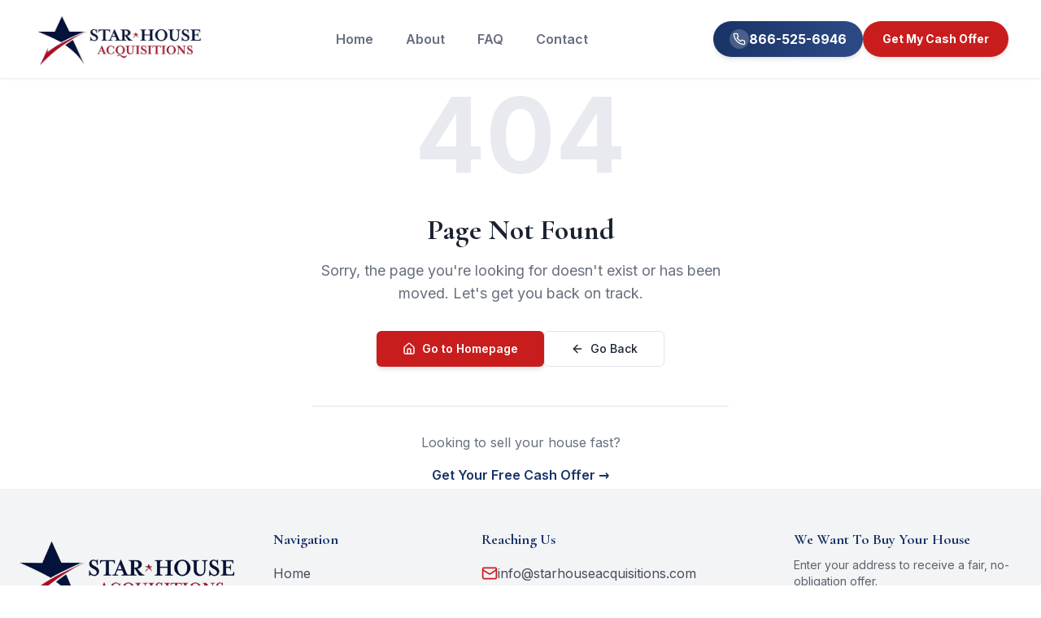

--- FILE ---
content_type: text/html; charset=utf-8
request_url: https://starhouseacquisitions.com/testimonials/
body_size: 1209
content:
<!doctype html>
<html lang="en">
  <head>
    <meta charset="UTF-8" />
    <meta name="viewport" content="width=device-width, initial-scale=1.0" />
    <!-- Google Fonts - Cormorant Garamond for sophisticated headings -->
    <link rel="preconnect" href="https://fonts.googleapis.com">
    <link rel="preconnect" href="https://fonts.gstatic.com" crossorigin>
    <link rel="preconnect" href="https://tally.so" crossorigin>
    <link rel="dns-prefetch" href="https://tally.so">
    <link href="https://fonts.googleapis.com/css2?family=Cormorant+Garamond:wght@500;600;700;800&family=Playfair+Display:wght@400;500;600;700&display=swap" rel="stylesheet">
    
    <title>Star House Acquisitions | We Buy Houses Fast for Cash in Texas</title>
    <meta name="description" content="Sell your Texas house fast for cash. No fees, no repairs, no hassle. Get a fair cash offer within 24 hours. Serving Austin, Houston, San Antonio and surrounding areas." />
    <meta name="author" content="Star House Acquisitions" />
    <meta name="robots" content="index, follow" />
    
    <meta property="og:type" content="website" />
    <meta property="og:site_name" content="Star House Acquisitions" />
    <meta property="og:image" content="https://storage.googleapis.com/gpt-engineer-file-uploads/kr9hi09R8XYl5AKQCfjLhAp8Xzx2/social-images/social-1767826293528-STAR HOUSE LOGO FOR YT.png" />
    <meta property="og:image:width" content="1200" />
    <meta property="og:image:height" content="630" />
    <meta property="og:title" content="Star House Acquisitions | We Buy Houses Fast for Cash in Texas" />
    <meta property="og:description" content="Sell your Texas house fast for cash. No fees, no repairs, no hassle. Get a fair cash offer within 24 hours." />

    <meta name="twitter:card" content="summary_large_image" />
    <meta name="twitter:site" content="@starhouseacq" />
    <meta name="twitter:image" content="https://storage.googleapis.com/gpt-engineer-file-uploads/kr9hi09R8XYl5AKQCfjLhAp8Xzx2/social-images/social-1767826293528-STAR HOUSE LOGO FOR YT.png" />
    <meta name="twitter:title" content="Star House Acquisitions | We Buy Houses Fast for Cash in Texas" />
    <meta name="twitter:description" content="Sell your Texas house fast for cash. No fees, no repairs, no hassle. Get a fair cash offer within 24 hours." />
    
    <link rel="icon" type="image/png" href="https://storage.googleapis.com/gpt-engineer-file-uploads/kr9hi09R8XYl5AKQCfjLhAp8Xzx2/uploads/1767826288153-STAR HOUSE LOGO FOR YT.png" />
    <link rel="canonical" href="https://starhouseacquisitions.com/" />
    <script type="module" crossorigin src="/assets/index-BjaNA6IV.js"></script>
    <link rel="stylesheet" crossorigin href="/assets/index-CuIWVEgS.css">
  <script defer src="https://starhouseacquisitions.com/~flock.js" data-proxy-url="https://starhouseacquisitions.com/~api/analytics"></script></head>

  <body>
    <div id="root"></div>
  </body>
</html>


--- FILE ---
content_type: text/javascript; charset=utf-8
request_url: https://starhouseacquisitions.com/assets/index-BjaNA6IV.js
body_size: 110375
content:
const __vite__mapDeps=(i,m=__vite__mapDeps,d=(m.f||(m.f=["assets/Index-Bbzr2A4F.js","assets/SEO-g06HAqFs.js","assets/SectionDivider-DKbpRqdO.js","assets/LandBannerSection-AYTtwN_Z.js","assets/about-house-D5G8Vqsa.js","assets/shield-CU8dm5oY.js","assets/index-BqXAjNXG.js","assets/star-hNYShvvQ.js","assets/About-Brw29S7S.js","assets/house-M2hq0PZz.js","assets/FAQ-BzyQbIKT.js","assets/Contact-100ChSau.js","assets/GetOffer-DyenlnsN.js","assets/Terms-0J9mjV5a.js","assets/Privacy-CKqAxETA.js","assets/NotFound-D7yQYCyI.js","assets/CityPage-D-tO46SW.js"])))=>i.map(i=>d[i]);
var Mc=e=>{throw TypeError(e)};var El=(e,t,n)=>t.has(e)||Mc("Cannot "+n);var P=(e,t,n)=>(El(e,t,"read from private field"),n?n.call(e):t.get(e)),J=(e,t,n)=>t.has(e)?Mc("Cannot add the same private member more than once"):t instanceof WeakSet?t.add(e):t.set(e,n),H=(e,t,n,r)=>(El(e,t,"write to private field"),r?r.call(e,n):t.set(e,n),n),Pe=(e,t,n)=>(El(e,t,"access private method"),n);var Pi=(e,t,n,r)=>({set _(o){H(e,t,o,n)},get _(){return P(e,t,r)}});function Xg(e,t){for(var n=0;n<t.length;n++){const r=t[n];if(typeof r!="string"&&!Array.isArray(r)){for(const o in r)if(o!=="default"&&!(o in e)){const i=Object.getOwnPropertyDescriptor(r,o);i&&Object.defineProperty(e,o,i.get?i:{enumerable:!0,get:()=>r[o]})}}}return Object.freeze(Object.defineProperty(e,Symbol.toStringTag,{value:"Module"}))}(function(){const t=document.createElement("link").relList;if(t&&t.supports&&t.supports("modulepreload"))return;for(const o of document.querySelectorAll('link[rel="modulepreload"]'))r(o);new MutationObserver(o=>{for(const i of o)if(i.type==="childList")for(const s of i.addedNodes)s.tagName==="LINK"&&s.rel==="modulepreload"&&r(s)}).observe(document,{childList:!0,subtree:!0});function n(o){const i={};return o.integrity&&(i.integrity=o.integrity),o.referrerPolicy&&(i.referrerPolicy=o.referrerPolicy),o.crossOrigin==="use-credentials"?i.credentials="include":o.crossOrigin==="anonymous"?i.credentials="omit":i.credentials="same-origin",i}function r(o){if(o.ep)return;o.ep=!0;const i=n(o);fetch(o.href,i)}})();function Ff(e){return e&&e.__esModule&&Object.prototype.hasOwnProperty.call(e,"default")?e.default:e}var If={exports:{}},Ws={},jf={exports:{}},G={};/**
 * @license React
 * react.production.min.js
 *
 * Copyright (c) Facebook, Inc. and its affiliates.
 *
 * This source code is licensed under the MIT license found in the
 * LICENSE file in the root directory of this source tree.
 */var fi=Symbol.for("react.element"),Jg=Symbol.for("react.portal"),Zg=Symbol.for("react.fragment"),ey=Symbol.for("react.strict_mode"),ty=Symbol.for("react.profiler"),ny=Symbol.for("react.provider"),ry=Symbol.for("react.context"),oy=Symbol.for("react.forward_ref"),iy=Symbol.for("react.suspense"),sy=Symbol.for("react.memo"),ly=Symbol.for("react.lazy"),Dc=Symbol.iterator;function ay(e){return e===null||typeof e!="object"?null:(e=Dc&&e[Dc]||e["@@iterator"],typeof e=="function"?e:null)}var zf={isMounted:function(){return!1},enqueueForceUpdate:function(){},enqueueReplaceState:function(){},enqueueSetState:function(){}},$f=Object.assign,Bf={};function so(e,t,n){this.props=e,this.context=t,this.refs=Bf,this.updater=n||zf}so.prototype.isReactComponent={};so.prototype.setState=function(e,t){if(typeof e!="object"&&typeof e!="function"&&e!=null)throw Error("setState(...): takes an object of state variables to update or a function which returns an object of state variables.");this.updater.enqueueSetState(this,e,t,"setState")};so.prototype.forceUpdate=function(e){this.updater.enqueueForceUpdate(this,e,"forceUpdate")};function Hf(){}Hf.prototype=so.prototype;function fu(e,t,n){this.props=e,this.context=t,this.refs=Bf,this.updater=n||zf}var pu=fu.prototype=new Hf;pu.constructor=fu;$f(pu,so.prototype);pu.isPureReactComponent=!0;var Fc=Array.isArray,Uf=Object.prototype.hasOwnProperty,hu={current:null},Wf={key:!0,ref:!0,__self:!0,__source:!0};function Vf(e,t,n){var r,o={},i=null,s=null;if(t!=null)for(r in t.ref!==void 0&&(s=t.ref),t.key!==void 0&&(i=""+t.key),t)Uf.call(t,r)&&!Wf.hasOwnProperty(r)&&(o[r]=t[r]);var l=arguments.length-2;if(l===1)o.children=n;else if(1<l){for(var a=Array(l),u=0;u<l;u++)a[u]=arguments[u+2];o.children=a}if(e&&e.defaultProps)for(r in l=e.defaultProps,l)o[r]===void 0&&(o[r]=l[r]);return{$$typeof:fi,type:e,key:i,ref:s,props:o,_owner:hu.current}}function uy(e,t){return{$$typeof:fi,type:e.type,key:t,ref:e.ref,props:e.props,_owner:e._owner}}function mu(e){return typeof e=="object"&&e!==null&&e.$$typeof===fi}function cy(e){var t={"=":"=0",":":"=2"};return"$"+e.replace(/[=:]/g,function(n){return t[n]})}var Ic=/\/+/g;function Cl(e,t){return typeof e=="object"&&e!==null&&e.key!=null?cy(""+e.key):t.toString(36)}function qi(e,t,n,r,o){var i=typeof e;(i==="undefined"||i==="boolean")&&(e=null);var s=!1;if(e===null)s=!0;else switch(i){case"string":case"number":s=!0;break;case"object":switch(e.$$typeof){case fi:case Jg:s=!0}}if(s)return s=e,o=o(s),e=r===""?"."+Cl(s,0):r,Fc(o)?(n="",e!=null&&(n=e.replace(Ic,"$&/")+"/"),qi(o,t,n,"",function(u){return u})):o!=null&&(mu(o)&&(o=uy(o,n+(!o.key||s&&s.key===o.key?"":(""+o.key).replace(Ic,"$&/")+"/")+e)),t.push(o)),1;if(s=0,r=r===""?".":r+":",Fc(e))for(var l=0;l<e.length;l++){i=e[l];var a=r+Cl(i,l);s+=qi(i,t,n,a,o)}else if(a=ay(e),typeof a=="function")for(e=a.call(e),l=0;!(i=e.next()).done;)i=i.value,a=r+Cl(i,l++),s+=qi(i,t,n,a,o);else if(i==="object")throw t=String(e),Error("Objects are not valid as a React child (found: "+(t==="[object Object]"?"object with keys {"+Object.keys(e).join(", ")+"}":t)+"). If you meant to render a collection of children, use an array instead.");return s}function Ri(e,t,n){if(e==null)return e;var r=[],o=0;return qi(e,r,"","",function(i){return t.call(n,i,o++)}),r}function dy(e){if(e._status===-1){var t=e._result;t=t(),t.then(function(n){(e._status===0||e._status===-1)&&(e._status=1,e._result=n)},function(n){(e._status===0||e._status===-1)&&(e._status=2,e._result=n)}),e._status===-1&&(e._status=0,e._result=t)}if(e._status===1)return e._result.default;throw e._result}var Fe={current:null},Xi={transition:null},fy={ReactCurrentDispatcher:Fe,ReactCurrentBatchConfig:Xi,ReactCurrentOwner:hu};function Qf(){throw Error("act(...) is not supported in production builds of React.")}G.Children={map:Ri,forEach:function(e,t,n){Ri(e,function(){t.apply(this,arguments)},n)},count:function(e){var t=0;return Ri(e,function(){t++}),t},toArray:function(e){return Ri(e,function(t){return t})||[]},only:function(e){if(!mu(e))throw Error("React.Children.only expected to receive a single React element child.");return e}};G.Component=so;G.Fragment=Zg;G.Profiler=ty;G.PureComponent=fu;G.StrictMode=ey;G.Suspense=iy;G.__SECRET_INTERNALS_DO_NOT_USE_OR_YOU_WILL_BE_FIRED=fy;G.act=Qf;G.cloneElement=function(e,t,n){if(e==null)throw Error("React.cloneElement(...): The argument must be a React element, but you passed "+e+".");var r=$f({},e.props),o=e.key,i=e.ref,s=e._owner;if(t!=null){if(t.ref!==void 0&&(i=t.ref,s=hu.current),t.key!==void 0&&(o=""+t.key),e.type&&e.type.defaultProps)var l=e.type.defaultProps;for(a in t)Uf.call(t,a)&&!Wf.hasOwnProperty(a)&&(r[a]=t[a]===void 0&&l!==void 0?l[a]:t[a])}var a=arguments.length-2;if(a===1)r.children=n;else if(1<a){l=Array(a);for(var u=0;u<a;u++)l[u]=arguments[u+2];r.children=l}return{$$typeof:fi,type:e.type,key:o,ref:i,props:r,_owner:s}};G.createContext=function(e){return e={$$typeof:ry,_currentValue:e,_currentValue2:e,_threadCount:0,Provider:null,Consumer:null,_defaultValue:null,_globalName:null},e.Provider={$$typeof:ny,_context:e},e.Consumer=e};G.createElement=Vf;G.createFactory=function(e){var t=Vf.bind(null,e);return t.type=e,t};G.createRef=function(){return{current:null}};G.forwardRef=function(e){return{$$typeof:oy,render:e}};G.isValidElement=mu;G.lazy=function(e){return{$$typeof:ly,_payload:{_status:-1,_result:e},_init:dy}};G.memo=function(e,t){return{$$typeof:sy,type:e,compare:t===void 0?null:t}};G.startTransition=function(e){var t=Xi.transition;Xi.transition={};try{e()}finally{Xi.transition=t}};G.unstable_act=Qf;G.useCallback=function(e,t){return Fe.current.useCallback(e,t)};G.useContext=function(e){return Fe.current.useContext(e)};G.useDebugValue=function(){};G.useDeferredValue=function(e){return Fe.current.useDeferredValue(e)};G.useEffect=function(e,t){return Fe.current.useEffect(e,t)};G.useId=function(){return Fe.current.useId()};G.useImperativeHandle=function(e,t,n){return Fe.current.useImperativeHandle(e,t,n)};G.useInsertionEffect=function(e,t){return Fe.current.useInsertionEffect(e,t)};G.useLayoutEffect=function(e,t){return Fe.current.useLayoutEffect(e,t)};G.useMemo=function(e,t){return Fe.current.useMemo(e,t)};G.useReducer=function(e,t,n){return Fe.current.useReducer(e,t,n)};G.useRef=function(e){return Fe.current.useRef(e)};G.useState=function(e){return Fe.current.useState(e)};G.useSyncExternalStore=function(e,t,n){return Fe.current.useSyncExternalStore(e,t,n)};G.useTransition=function(){return Fe.current.useTransition()};G.version="18.3.1";jf.exports=G;var y=jf.exports;const L=Ff(y),py=Xg({__proto__:null,default:L},[y]);/**
 * @license React
 * react-jsx-runtime.production.min.js
 *
 * Copyright (c) Facebook, Inc. and its affiliates.
 *
 * This source code is licensed under the MIT license found in the
 * LICENSE file in the root directory of this source tree.
 */var hy=y,my=Symbol.for("react.element"),gy=Symbol.for("react.fragment"),yy=Object.prototype.hasOwnProperty,vy=hy.__SECRET_INTERNALS_DO_NOT_USE_OR_YOU_WILL_BE_FIRED.ReactCurrentOwner,wy={key:!0,ref:!0,__self:!0,__source:!0};function Kf(e,t,n){var r,o={},i=null,s=null;n!==void 0&&(i=""+n),t.key!==void 0&&(i=""+t.key),t.ref!==void 0&&(s=t.ref);for(r in t)yy.call(t,r)&&!wy.hasOwnProperty(r)&&(o[r]=t[r]);if(e&&e.defaultProps)for(r in t=e.defaultProps,t)o[r]===void 0&&(o[r]=t[r]);return{$$typeof:my,type:e,key:i,ref:s,props:o,_owner:vy.current}}Ws.Fragment=gy;Ws.jsx=Kf;Ws.jsxs=Kf;If.exports=Ws;var b=If.exports,Gf={exports:{}},Xe={},Yf={exports:{}},qf={};/**
 * @license React
 * scheduler.production.min.js
 *
 * Copyright (c) Facebook, Inc. and its affiliates.
 *
 * This source code is licensed under the MIT license found in the
 * LICENSE file in the root directory of this source tree.
 */(function(e){function t(R,T){var D=R.length;R.push(T);e:for(;0<D;){var W=D-1>>>1,j=R[W];if(0<o(j,T))R[W]=T,R[D]=j,D=W;else break e}}function n(R){return R.length===0?null:R[0]}function r(R){if(R.length===0)return null;var T=R[0],D=R.pop();if(D!==T){R[0]=D;e:for(var W=0,j=R.length,K=j>>>1;W<K;){var q=2*(W+1)-1,me=R[q],be=q+1,Z=R[be];if(0>o(me,D))be<j&&0>o(Z,me)?(R[W]=Z,R[be]=D,W=be):(R[W]=me,R[q]=D,W=q);else if(be<j&&0>o(Z,D))R[W]=Z,R[be]=D,W=be;else break e}}return T}function o(R,T){var D=R.sortIndex-T.sortIndex;return D!==0?D:R.id-T.id}if(typeof performance=="object"&&typeof performance.now=="function"){var i=performance;e.unstable_now=function(){return i.now()}}else{var s=Date,l=s.now();e.unstable_now=function(){return s.now()-l}}var a=[],u=[],c=1,d=null,p=3,f=!1,x=!1,v=!1,w=typeof setTimeout=="function"?setTimeout:null,m=typeof clearTimeout=="function"?clearTimeout:null,h=typeof setImmediate<"u"?setImmediate:null;typeof navigator<"u"&&navigator.scheduling!==void 0&&navigator.scheduling.isInputPending!==void 0&&navigator.scheduling.isInputPending.bind(navigator.scheduling);function g(R){for(var T=n(u);T!==null;){if(T.callback===null)r(u);else if(T.startTime<=R)r(u),T.sortIndex=T.expirationTime,t(a,T);else break;T=n(u)}}function S(R){if(v=!1,g(R),!x)if(n(a)!==null)x=!0,$(E);else{var T=n(u);T!==null&&U(S,T.startTime-R)}}function E(R,T){x=!1,v&&(v=!1,m(A),A=-1),f=!0;var D=p;try{for(g(T),d=n(a);d!==null&&(!(d.expirationTime>T)||R&&!z());){var W=d.callback;if(typeof W=="function"){d.callback=null,p=d.priorityLevel;var j=W(d.expirationTime<=T);T=e.unstable_now(),typeof j=="function"?d.callback=j:d===n(a)&&r(a),g(T)}else r(a);d=n(a)}if(d!==null)var K=!0;else{var q=n(u);q!==null&&U(S,q.startTime-T),K=!1}return K}finally{d=null,p=D,f=!1}}var C=!1,k=null,A=-1,O=5,_=-1;function z(){return!(e.unstable_now()-_<O)}function I(){if(k!==null){var R=e.unstable_now();_=R;var T=!0;try{T=k(!0,R)}finally{T?Q():(C=!1,k=null)}}else C=!1}var Q;if(typeof h=="function")Q=function(){h(I)};else if(typeof MessageChannel<"u"){var M=new MessageChannel,Y=M.port2;M.port1.onmessage=I,Q=function(){Y.postMessage(null)}}else Q=function(){w(I,0)};function $(R){k=R,C||(C=!0,Q())}function U(R,T){A=w(function(){R(e.unstable_now())},T)}e.unstable_IdlePriority=5,e.unstable_ImmediatePriority=1,e.unstable_LowPriority=4,e.unstable_NormalPriority=3,e.unstable_Profiling=null,e.unstable_UserBlockingPriority=2,e.unstable_cancelCallback=function(R){R.callback=null},e.unstable_continueExecution=function(){x||f||(x=!0,$(E))},e.unstable_forceFrameRate=function(R){0>R||125<R?console.error("forceFrameRate takes a positive int between 0 and 125, forcing frame rates higher than 125 fps is not supported"):O=0<R?Math.floor(1e3/R):5},e.unstable_getCurrentPriorityLevel=function(){return p},e.unstable_getFirstCallbackNode=function(){return n(a)},e.unstable_next=function(R){switch(p){case 1:case 2:case 3:var T=3;break;default:T=p}var D=p;p=T;try{return R()}finally{p=D}},e.unstable_pauseExecution=function(){},e.unstable_requestPaint=function(){},e.unstable_runWithPriority=function(R,T){switch(R){case 1:case 2:case 3:case 4:case 5:break;default:R=3}var D=p;p=R;try{return T()}finally{p=D}},e.unstable_scheduleCallback=function(R,T,D){var W=e.unstable_now();switch(typeof D=="object"&&D!==null?(D=D.delay,D=typeof D=="number"&&0<D?W+D:W):D=W,R){case 1:var j=-1;break;case 2:j=250;break;case 5:j=1073741823;break;case 4:j=1e4;break;default:j=5e3}return j=D+j,R={id:c++,callback:T,priorityLevel:R,startTime:D,expirationTime:j,sortIndex:-1},D>W?(R.sortIndex=D,t(u,R),n(a)===null&&R===n(u)&&(v?(m(A),A=-1):v=!0,U(S,D-W))):(R.sortIndex=j,t(a,R),x||f||(x=!0,$(E))),R},e.unstable_shouldYield=z,e.unstable_wrapCallback=function(R){var T=p;return function(){var D=p;p=T;try{return R.apply(this,arguments)}finally{p=D}}}})(qf);Yf.exports=qf;var xy=Yf.exports;/**
 * @license React
 * react-dom.production.min.js
 *
 * Copyright (c) Facebook, Inc. and its affiliates.
 *
 * This source code is licensed under the MIT license found in the
 * LICENSE file in the root directory of this source tree.
 */var Sy=y,qe=xy;function N(e){for(var t="https://reactjs.org/docs/error-decoder.html?invariant="+e,n=1;n<arguments.length;n++)t+="&args[]="+encodeURIComponent(arguments[n]);return"Minified React error #"+e+"; visit "+t+" for the full message or use the non-minified dev environment for full errors and additional helpful warnings."}var Xf=new Set,Ho={};function hr(e,t){Xr(e,t),Xr(e+"Capture",t)}function Xr(e,t){for(Ho[e]=t,e=0;e<t.length;e++)Xf.add(t[e])}var Yt=!(typeof window>"u"||typeof window.document>"u"||typeof window.document.createElement>"u"),ia=Object.prototype.hasOwnProperty,Ey=/^[:A-Z_a-z\u00C0-\u00D6\u00D8-\u00F6\u00F8-\u02FF\u0370-\u037D\u037F-\u1FFF\u200C-\u200D\u2070-\u218F\u2C00-\u2FEF\u3001-\uD7FF\uF900-\uFDCF\uFDF0-\uFFFD][:A-Z_a-z\u00C0-\u00D6\u00D8-\u00F6\u00F8-\u02FF\u0370-\u037D\u037F-\u1FFF\u200C-\u200D\u2070-\u218F\u2C00-\u2FEF\u3001-\uD7FF\uF900-\uFDCF\uFDF0-\uFFFD\-.0-9\u00B7\u0300-\u036F\u203F-\u2040]*$/,jc={},zc={};function Cy(e){return ia.call(zc,e)?!0:ia.call(jc,e)?!1:Ey.test(e)?zc[e]=!0:(jc[e]=!0,!1)}function ky(e,t,n,r){if(n!==null&&n.type===0)return!1;switch(typeof t){case"function":case"symbol":return!0;case"boolean":return r?!1:n!==null?!n.acceptsBooleans:(e=e.toLowerCase().slice(0,5),e!=="data-"&&e!=="aria-");default:return!1}}function by(e,t,n,r){if(t===null||typeof t>"u"||ky(e,t,n,r))return!0;if(r)return!1;if(n!==null)switch(n.type){case 3:return!t;case 4:return t===!1;case 5:return isNaN(t);case 6:return isNaN(t)||1>t}return!1}function Ie(e,t,n,r,o,i,s){this.acceptsBooleans=t===2||t===3||t===4,this.attributeName=r,this.attributeNamespace=o,this.mustUseProperty=n,this.propertyName=e,this.type=t,this.sanitizeURL=i,this.removeEmptyString=s}var ke={};"children dangerouslySetInnerHTML defaultValue defaultChecked innerHTML suppressContentEditableWarning suppressHydrationWarning style".split(" ").forEach(function(e){ke[e]=new Ie(e,0,!1,e,null,!1,!1)});[["acceptCharset","accept-charset"],["className","class"],["htmlFor","for"],["httpEquiv","http-equiv"]].forEach(function(e){var t=e[0];ke[t]=new Ie(t,1,!1,e[1],null,!1,!1)});["contentEditable","draggable","spellCheck","value"].forEach(function(e){ke[e]=new Ie(e,2,!1,e.toLowerCase(),null,!1,!1)});["autoReverse","externalResourcesRequired","focusable","preserveAlpha"].forEach(function(e){ke[e]=new Ie(e,2,!1,e,null,!1,!1)});"allowFullScreen async autoFocus autoPlay controls default defer disabled disablePictureInPicture disableRemotePlayback formNoValidate hidden loop noModule noValidate open playsInline readOnly required reversed scoped seamless itemScope".split(" ").forEach(function(e){ke[e]=new Ie(e,3,!1,e.toLowerCase(),null,!1,!1)});["checked","multiple","muted","selected"].forEach(function(e){ke[e]=new Ie(e,3,!0,e,null,!1,!1)});["capture","download"].forEach(function(e){ke[e]=new Ie(e,4,!1,e,null,!1,!1)});["cols","rows","size","span"].forEach(function(e){ke[e]=new Ie(e,6,!1,e,null,!1,!1)});["rowSpan","start"].forEach(function(e){ke[e]=new Ie(e,5,!1,e.toLowerCase(),null,!1,!1)});var gu=/[\-:]([a-z])/g;function yu(e){return e[1].toUpperCase()}"accent-height alignment-baseline arabic-form baseline-shift cap-height clip-path clip-rule color-interpolation color-interpolation-filters color-profile color-rendering dominant-baseline enable-background fill-opacity fill-rule flood-color flood-opacity font-family font-size font-size-adjust font-stretch font-style font-variant font-weight glyph-name glyph-orientation-horizontal glyph-orientation-vertical horiz-adv-x horiz-origin-x image-rendering letter-spacing lighting-color marker-end marker-mid marker-start overline-position overline-thickness paint-order panose-1 pointer-events rendering-intent shape-rendering stop-color stop-opacity strikethrough-position strikethrough-thickness stroke-dasharray stroke-dashoffset stroke-linecap stroke-linejoin stroke-miterlimit stroke-opacity stroke-width text-anchor text-decoration text-rendering underline-position underline-thickness unicode-bidi unicode-range units-per-em v-alphabetic v-hanging v-ideographic v-mathematical vector-effect vert-adv-y vert-origin-x vert-origin-y word-spacing writing-mode xmlns:xlink x-height".split(" ").forEach(function(e){var t=e.replace(gu,yu);ke[t]=new Ie(t,1,!1,e,null,!1,!1)});"xlink:actuate xlink:arcrole xlink:role xlink:show xlink:title xlink:type".split(" ").forEach(function(e){var t=e.replace(gu,yu);ke[t]=new Ie(t,1,!1,e,"http://www.w3.org/1999/xlink",!1,!1)});["xml:base","xml:lang","xml:space"].forEach(function(e){var t=e.replace(gu,yu);ke[t]=new Ie(t,1,!1,e,"http://www.w3.org/XML/1998/namespace",!1,!1)});["tabIndex","crossOrigin"].forEach(function(e){ke[e]=new Ie(e,1,!1,e.toLowerCase(),null,!1,!1)});ke.xlinkHref=new Ie("xlinkHref",1,!1,"xlink:href","http://www.w3.org/1999/xlink",!0,!1);["src","href","action","formAction"].forEach(function(e){ke[e]=new Ie(e,1,!1,e.toLowerCase(),null,!0,!0)});function vu(e,t,n,r){var o=ke.hasOwnProperty(t)?ke[t]:null;(o!==null?o.type!==0:r||!(2<t.length)||t[0]!=="o"&&t[0]!=="O"||t[1]!=="n"&&t[1]!=="N")&&(by(t,n,o,r)&&(n=null),r||o===null?Cy(t)&&(n===null?e.removeAttribute(t):e.setAttribute(t,""+n)):o.mustUseProperty?e[o.propertyName]=n===null?o.type===3?!1:"":n:(t=o.attributeName,r=o.attributeNamespace,n===null?e.removeAttribute(t):(o=o.type,n=o===3||o===4&&n===!0?"":""+n,r?e.setAttributeNS(r,t,n):e.setAttribute(t,n))))}var nn=Sy.__SECRET_INTERNALS_DO_NOT_USE_OR_YOU_WILL_BE_FIRED,Ti=Symbol.for("react.element"),Cr=Symbol.for("react.portal"),kr=Symbol.for("react.fragment"),wu=Symbol.for("react.strict_mode"),sa=Symbol.for("react.profiler"),Jf=Symbol.for("react.provider"),Zf=Symbol.for("react.context"),xu=Symbol.for("react.forward_ref"),la=Symbol.for("react.suspense"),aa=Symbol.for("react.suspense_list"),Su=Symbol.for("react.memo"),gn=Symbol.for("react.lazy"),ep=Symbol.for("react.offscreen"),$c=Symbol.iterator;function yo(e){return e===null||typeof e!="object"?null:(e=$c&&e[$c]||e["@@iterator"],typeof e=="function"?e:null)}var de=Object.assign,kl;function To(e){if(kl===void 0)try{throw Error()}catch(n){var t=n.stack.trim().match(/\n( *(at )?)/);kl=t&&t[1]||""}return`
`+kl+e}var bl=!1;function Pl(e,t){if(!e||bl)return"";bl=!0;var n=Error.prepareStackTrace;Error.prepareStackTrace=void 0;try{if(t)if(t=function(){throw Error()},Object.defineProperty(t.prototype,"props",{set:function(){throw Error()}}),typeof Reflect=="object"&&Reflect.construct){try{Reflect.construct(t,[])}catch(u){var r=u}Reflect.construct(e,[],t)}else{try{t.call()}catch(u){r=u}e.call(t.prototype)}else{try{throw Error()}catch(u){r=u}e()}}catch(u){if(u&&r&&typeof u.stack=="string"){for(var o=u.stack.split(`
`),i=r.stack.split(`
`),s=o.length-1,l=i.length-1;1<=s&&0<=l&&o[s]!==i[l];)l--;for(;1<=s&&0<=l;s--,l--)if(o[s]!==i[l]){if(s!==1||l!==1)do if(s--,l--,0>l||o[s]!==i[l]){var a=`
`+o[s].replace(" at new "," at ");return e.displayName&&a.includes("<anonymous>")&&(a=a.replace("<anonymous>",e.displayName)),a}while(1<=s&&0<=l);break}}}finally{bl=!1,Error.prepareStackTrace=n}return(e=e?e.displayName||e.name:"")?To(e):""}function Py(e){switch(e.tag){case 5:return To(e.type);case 16:return To("Lazy");case 13:return To("Suspense");case 19:return To("SuspenseList");case 0:case 2:case 15:return e=Pl(e.type,!1),e;case 11:return e=Pl(e.type.render,!1),e;case 1:return e=Pl(e.type,!0),e;default:return""}}function ua(e){if(e==null)return null;if(typeof e=="function")return e.displayName||e.name||null;if(typeof e=="string")return e;switch(e){case kr:return"Fragment";case Cr:return"Portal";case sa:return"Profiler";case wu:return"StrictMode";case la:return"Suspense";case aa:return"SuspenseList"}if(typeof e=="object")switch(e.$$typeof){case Zf:return(e.displayName||"Context")+".Consumer";case Jf:return(e._context.displayName||"Context")+".Provider";case xu:var t=e.render;return e=e.displayName,e||(e=t.displayName||t.name||"",e=e!==""?"ForwardRef("+e+")":"ForwardRef"),e;case Su:return t=e.displayName||null,t!==null?t:ua(e.type)||"Memo";case gn:t=e._payload,e=e._init;try{return ua(e(t))}catch{}}return null}function Ry(e){var t=e.type;switch(e.tag){case 24:return"Cache";case 9:return(t.displayName||"Context")+".Consumer";case 10:return(t._context.displayName||"Context")+".Provider";case 18:return"DehydratedFragment";case 11:return e=t.render,e=e.displayName||e.name||"",t.displayName||(e!==""?"ForwardRef("+e+")":"ForwardRef");case 7:return"Fragment";case 5:return t;case 4:return"Portal";case 3:return"Root";case 6:return"Text";case 16:return ua(t);case 8:return t===wu?"StrictMode":"Mode";case 22:return"Offscreen";case 12:return"Profiler";case 21:return"Scope";case 13:return"Suspense";case 19:return"SuspenseList";case 25:return"TracingMarker";case 1:case 0:case 17:case 2:case 14:case 15:if(typeof t=="function")return t.displayName||t.name||null;if(typeof t=="string")return t}return null}function Dn(e){switch(typeof e){case"boolean":case"number":case"string":case"undefined":return e;case"object":return e;default:return""}}function tp(e){var t=e.type;return(e=e.nodeName)&&e.toLowerCase()==="input"&&(t==="checkbox"||t==="radio")}function Ty(e){var t=tp(e)?"checked":"value",n=Object.getOwnPropertyDescriptor(e.constructor.prototype,t),r=""+e[t];if(!e.hasOwnProperty(t)&&typeof n<"u"&&typeof n.get=="function"&&typeof n.set=="function"){var o=n.get,i=n.set;return Object.defineProperty(e,t,{configurable:!0,get:function(){return o.call(this)},set:function(s){r=""+s,i.call(this,s)}}),Object.defineProperty(e,t,{enumerable:n.enumerable}),{getValue:function(){return r},setValue:function(s){r=""+s},stopTracking:function(){e._valueTracker=null,delete e[t]}}}}function Ai(e){e._valueTracker||(e._valueTracker=Ty(e))}function np(e){if(!e)return!1;var t=e._valueTracker;if(!t)return!0;var n=t.getValue(),r="";return e&&(r=tp(e)?e.checked?"true":"false":e.value),e=r,e!==n?(t.setValue(e),!0):!1}function ps(e){if(e=e||(typeof document<"u"?document:void 0),typeof e>"u")return null;try{return e.activeElement||e.body}catch{return e.body}}function ca(e,t){var n=t.checked;return de({},t,{defaultChecked:void 0,defaultValue:void 0,value:void 0,checked:n??e._wrapperState.initialChecked})}function Bc(e,t){var n=t.defaultValue==null?"":t.defaultValue,r=t.checked!=null?t.checked:t.defaultChecked;n=Dn(t.value!=null?t.value:n),e._wrapperState={initialChecked:r,initialValue:n,controlled:t.type==="checkbox"||t.type==="radio"?t.checked!=null:t.value!=null}}function rp(e,t){t=t.checked,t!=null&&vu(e,"checked",t,!1)}function da(e,t){rp(e,t);var n=Dn(t.value),r=t.type;if(n!=null)r==="number"?(n===0&&e.value===""||e.value!=n)&&(e.value=""+n):e.value!==""+n&&(e.value=""+n);else if(r==="submit"||r==="reset"){e.removeAttribute("value");return}t.hasOwnProperty("value")?fa(e,t.type,n):t.hasOwnProperty("defaultValue")&&fa(e,t.type,Dn(t.defaultValue)),t.checked==null&&t.defaultChecked!=null&&(e.defaultChecked=!!t.defaultChecked)}function Hc(e,t,n){if(t.hasOwnProperty("value")||t.hasOwnProperty("defaultValue")){var r=t.type;if(!(r!=="submit"&&r!=="reset"||t.value!==void 0&&t.value!==null))return;t=""+e._wrapperState.initialValue,n||t===e.value||(e.value=t),e.defaultValue=t}n=e.name,n!==""&&(e.name=""),e.defaultChecked=!!e._wrapperState.initialChecked,n!==""&&(e.name=n)}function fa(e,t,n){(t!=="number"||ps(e.ownerDocument)!==e)&&(n==null?e.defaultValue=""+e._wrapperState.initialValue:e.defaultValue!==""+n&&(e.defaultValue=""+n))}var Ao=Array.isArray;function Dr(e,t,n,r){if(e=e.options,t){t={};for(var o=0;o<n.length;o++)t["$"+n[o]]=!0;for(n=0;n<e.length;n++)o=t.hasOwnProperty("$"+e[n].value),e[n].selected!==o&&(e[n].selected=o),o&&r&&(e[n].defaultSelected=!0)}else{for(n=""+Dn(n),t=null,o=0;o<e.length;o++){if(e[o].value===n){e[o].selected=!0,r&&(e[o].defaultSelected=!0);return}t!==null||e[o].disabled||(t=e[o])}t!==null&&(t.selected=!0)}}function pa(e,t){if(t.dangerouslySetInnerHTML!=null)throw Error(N(91));return de({},t,{value:void 0,defaultValue:void 0,children:""+e._wrapperState.initialValue})}function Uc(e,t){var n=t.value;if(n==null){if(n=t.children,t=t.defaultValue,n!=null){if(t!=null)throw Error(N(92));if(Ao(n)){if(1<n.length)throw Error(N(93));n=n[0]}t=n}t==null&&(t=""),n=t}e._wrapperState={initialValue:Dn(n)}}function op(e,t){var n=Dn(t.value),r=Dn(t.defaultValue);n!=null&&(n=""+n,n!==e.value&&(e.value=n),t.defaultValue==null&&e.defaultValue!==n&&(e.defaultValue=n)),r!=null&&(e.defaultValue=""+r)}function Wc(e){var t=e.textContent;t===e._wrapperState.initialValue&&t!==""&&t!==null&&(e.value=t)}function ip(e){switch(e){case"svg":return"http://www.w3.org/2000/svg";case"math":return"http://www.w3.org/1998/Math/MathML";default:return"http://www.w3.org/1999/xhtml"}}function ha(e,t){return e==null||e==="http://www.w3.org/1999/xhtml"?ip(t):e==="http://www.w3.org/2000/svg"&&t==="foreignObject"?"http://www.w3.org/1999/xhtml":e}var Ni,sp=function(e){return typeof MSApp<"u"&&MSApp.execUnsafeLocalFunction?function(t,n,r,o){MSApp.execUnsafeLocalFunction(function(){return e(t,n,r,o)})}:e}(function(e,t){if(e.namespaceURI!=="http://www.w3.org/2000/svg"||"innerHTML"in e)e.innerHTML=t;else{for(Ni=Ni||document.createElement("div"),Ni.innerHTML="<svg>"+t.valueOf().toString()+"</svg>",t=Ni.firstChild;e.firstChild;)e.removeChild(e.firstChild);for(;t.firstChild;)e.appendChild(t.firstChild)}});function Uo(e,t){if(t){var n=e.firstChild;if(n&&n===e.lastChild&&n.nodeType===3){n.nodeValue=t;return}}e.textContent=t}var Lo={animationIterationCount:!0,aspectRatio:!0,borderImageOutset:!0,borderImageSlice:!0,borderImageWidth:!0,boxFlex:!0,boxFlexGroup:!0,boxOrdinalGroup:!0,columnCount:!0,columns:!0,flex:!0,flexGrow:!0,flexPositive:!0,flexShrink:!0,flexNegative:!0,flexOrder:!0,gridArea:!0,gridRow:!0,gridRowEnd:!0,gridRowSpan:!0,gridRowStart:!0,gridColumn:!0,gridColumnEnd:!0,gridColumnSpan:!0,gridColumnStart:!0,fontWeight:!0,lineClamp:!0,lineHeight:!0,opacity:!0,order:!0,orphans:!0,tabSize:!0,widows:!0,zIndex:!0,zoom:!0,fillOpacity:!0,floodOpacity:!0,stopOpacity:!0,strokeDasharray:!0,strokeDashoffset:!0,strokeMiterlimit:!0,strokeOpacity:!0,strokeWidth:!0},Ay=["Webkit","ms","Moz","O"];Object.keys(Lo).forEach(function(e){Ay.forEach(function(t){t=t+e.charAt(0).toUpperCase()+e.substring(1),Lo[t]=Lo[e]})});function lp(e,t,n){return t==null||typeof t=="boolean"||t===""?"":n||typeof t!="number"||t===0||Lo.hasOwnProperty(e)&&Lo[e]?(""+t).trim():t+"px"}function ap(e,t){e=e.style;for(var n in t)if(t.hasOwnProperty(n)){var r=n.indexOf("--")===0,o=lp(n,t[n],r);n==="float"&&(n="cssFloat"),r?e.setProperty(n,o):e[n]=o}}var Ny=de({menuitem:!0},{area:!0,base:!0,br:!0,col:!0,embed:!0,hr:!0,img:!0,input:!0,keygen:!0,link:!0,meta:!0,param:!0,source:!0,track:!0,wbr:!0});function ma(e,t){if(t){if(Ny[e]&&(t.children!=null||t.dangerouslySetInnerHTML!=null))throw Error(N(137,e));if(t.dangerouslySetInnerHTML!=null){if(t.children!=null)throw Error(N(60));if(typeof t.dangerouslySetInnerHTML!="object"||!("__html"in t.dangerouslySetInnerHTML))throw Error(N(61))}if(t.style!=null&&typeof t.style!="object")throw Error(N(62))}}function ga(e,t){if(e.indexOf("-")===-1)return typeof t.is=="string";switch(e){case"annotation-xml":case"color-profile":case"font-face":case"font-face-src":case"font-face-uri":case"font-face-format":case"font-face-name":case"missing-glyph":return!1;default:return!0}}var ya=null;function Eu(e){return e=e.target||e.srcElement||window,e.correspondingUseElement&&(e=e.correspondingUseElement),e.nodeType===3?e.parentNode:e}var va=null,Fr=null,Ir=null;function Vc(e){if(e=mi(e)){if(typeof va!="function")throw Error(N(280));var t=e.stateNode;t&&(t=Ys(t),va(e.stateNode,e.type,t))}}function up(e){Fr?Ir?Ir.push(e):Ir=[e]:Fr=e}function cp(){if(Fr){var e=Fr,t=Ir;if(Ir=Fr=null,Vc(e),t)for(e=0;e<t.length;e++)Vc(t[e])}}function dp(e,t){return e(t)}function fp(){}var Rl=!1;function pp(e,t,n){if(Rl)return e(t,n);Rl=!0;try{return dp(e,t,n)}finally{Rl=!1,(Fr!==null||Ir!==null)&&(fp(),cp())}}function Wo(e,t){var n=e.stateNode;if(n===null)return null;var r=Ys(n);if(r===null)return null;n=r[t];e:switch(t){case"onClick":case"onClickCapture":case"onDoubleClick":case"onDoubleClickCapture":case"onMouseDown":case"onMouseDownCapture":case"onMouseMove":case"onMouseMoveCapture":case"onMouseUp":case"onMouseUpCapture":case"onMouseEnter":(r=!r.disabled)||(e=e.type,r=!(e==="button"||e==="input"||e==="select"||e==="textarea")),e=!r;break e;default:e=!1}if(e)return null;if(n&&typeof n!="function")throw Error(N(231,t,typeof n));return n}var wa=!1;if(Yt)try{var vo={};Object.defineProperty(vo,"passive",{get:function(){wa=!0}}),window.addEventListener("test",vo,vo),window.removeEventListener("test",vo,vo)}catch{wa=!1}function _y(e,t,n,r,o,i,s,l,a){var u=Array.prototype.slice.call(arguments,3);try{t.apply(n,u)}catch(c){this.onError(c)}}var Oo=!1,hs=null,ms=!1,xa=null,Ly={onError:function(e){Oo=!0,hs=e}};function Oy(e,t,n,r,o,i,s,l,a){Oo=!1,hs=null,_y.apply(Ly,arguments)}function My(e,t,n,r,o,i,s,l,a){if(Oy.apply(this,arguments),Oo){if(Oo){var u=hs;Oo=!1,hs=null}else throw Error(N(198));ms||(ms=!0,xa=u)}}function mr(e){var t=e,n=e;if(e.alternate)for(;t.return;)t=t.return;else{e=t;do t=e,t.flags&4098&&(n=t.return),e=t.return;while(e)}return t.tag===3?n:null}function hp(e){if(e.tag===13){var t=e.memoizedState;if(t===null&&(e=e.alternate,e!==null&&(t=e.memoizedState)),t!==null)return t.dehydrated}return null}function Qc(e){if(mr(e)!==e)throw Error(N(188))}function Dy(e){var t=e.alternate;if(!t){if(t=mr(e),t===null)throw Error(N(188));return t!==e?null:e}for(var n=e,r=t;;){var o=n.return;if(o===null)break;var i=o.alternate;if(i===null){if(r=o.return,r!==null){n=r;continue}break}if(o.child===i.child){for(i=o.child;i;){if(i===n)return Qc(o),e;if(i===r)return Qc(o),t;i=i.sibling}throw Error(N(188))}if(n.return!==r.return)n=o,r=i;else{for(var s=!1,l=o.child;l;){if(l===n){s=!0,n=o,r=i;break}if(l===r){s=!0,r=o,n=i;break}l=l.sibling}if(!s){for(l=i.child;l;){if(l===n){s=!0,n=i,r=o;break}if(l===r){s=!0,r=i,n=o;break}l=l.sibling}if(!s)throw Error(N(189))}}if(n.alternate!==r)throw Error(N(190))}if(n.tag!==3)throw Error(N(188));return n.stateNode.current===n?e:t}function mp(e){return e=Dy(e),e!==null?gp(e):null}function gp(e){if(e.tag===5||e.tag===6)return e;for(e=e.child;e!==null;){var t=gp(e);if(t!==null)return t;e=e.sibling}return null}var yp=qe.unstable_scheduleCallback,Kc=qe.unstable_cancelCallback,Fy=qe.unstable_shouldYield,Iy=qe.unstable_requestPaint,he=qe.unstable_now,jy=qe.unstable_getCurrentPriorityLevel,Cu=qe.unstable_ImmediatePriority,vp=qe.unstable_UserBlockingPriority,gs=qe.unstable_NormalPriority,zy=qe.unstable_LowPriority,wp=qe.unstable_IdlePriority,Vs=null,Dt=null;function $y(e){if(Dt&&typeof Dt.onCommitFiberRoot=="function")try{Dt.onCommitFiberRoot(Vs,e,void 0,(e.current.flags&128)===128)}catch{}}var xt=Math.clz32?Math.clz32:Uy,By=Math.log,Hy=Math.LN2;function Uy(e){return e>>>=0,e===0?32:31-(By(e)/Hy|0)|0}var _i=64,Li=4194304;function No(e){switch(e&-e){case 1:return 1;case 2:return 2;case 4:return 4;case 8:return 8;case 16:return 16;case 32:return 32;case 64:case 128:case 256:case 512:case 1024:case 2048:case 4096:case 8192:case 16384:case 32768:case 65536:case 131072:case 262144:case 524288:case 1048576:case 2097152:return e&4194240;case 4194304:case 8388608:case 16777216:case 33554432:case 67108864:return e&130023424;case 134217728:return 134217728;case 268435456:return 268435456;case 536870912:return 536870912;case 1073741824:return 1073741824;default:return e}}function ys(e,t){var n=e.pendingLanes;if(n===0)return 0;var r=0,o=e.suspendedLanes,i=e.pingedLanes,s=n&268435455;if(s!==0){var l=s&~o;l!==0?r=No(l):(i&=s,i!==0&&(r=No(i)))}else s=n&~o,s!==0?r=No(s):i!==0&&(r=No(i));if(r===0)return 0;if(t!==0&&t!==r&&!(t&o)&&(o=r&-r,i=t&-t,o>=i||o===16&&(i&4194240)!==0))return t;if(r&4&&(r|=n&16),t=e.entangledLanes,t!==0)for(e=e.entanglements,t&=r;0<t;)n=31-xt(t),o=1<<n,r|=e[n],t&=~o;return r}function Wy(e,t){switch(e){case 1:case 2:case 4:return t+250;case 8:case 16:case 32:case 64:case 128:case 256:case 512:case 1024:case 2048:case 4096:case 8192:case 16384:case 32768:case 65536:case 131072:case 262144:case 524288:case 1048576:case 2097152:return t+5e3;case 4194304:case 8388608:case 16777216:case 33554432:case 67108864:return-1;case 134217728:case 268435456:case 536870912:case 1073741824:return-1;default:return-1}}function Vy(e,t){for(var n=e.suspendedLanes,r=e.pingedLanes,o=e.expirationTimes,i=e.pendingLanes;0<i;){var s=31-xt(i),l=1<<s,a=o[s];a===-1?(!(l&n)||l&r)&&(o[s]=Wy(l,t)):a<=t&&(e.expiredLanes|=l),i&=~l}}function Sa(e){return e=e.pendingLanes&-1073741825,e!==0?e:e&1073741824?1073741824:0}function xp(){var e=_i;return _i<<=1,!(_i&4194240)&&(_i=64),e}function Tl(e){for(var t=[],n=0;31>n;n++)t.push(e);return t}function pi(e,t,n){e.pendingLanes|=t,t!==536870912&&(e.suspendedLanes=0,e.pingedLanes=0),e=e.eventTimes,t=31-xt(t),e[t]=n}function Qy(e,t){var n=e.pendingLanes&~t;e.pendingLanes=t,e.suspendedLanes=0,e.pingedLanes=0,e.expiredLanes&=t,e.mutableReadLanes&=t,e.entangledLanes&=t,t=e.entanglements;var r=e.eventTimes;for(e=e.expirationTimes;0<n;){var o=31-xt(n),i=1<<o;t[o]=0,r[o]=-1,e[o]=-1,n&=~i}}function ku(e,t){var n=e.entangledLanes|=t;for(e=e.entanglements;n;){var r=31-xt(n),o=1<<r;o&t|e[r]&t&&(e[r]|=t),n&=~o}}var ee=0;function Sp(e){return e&=-e,1<e?4<e?e&268435455?16:536870912:4:1}var Ep,bu,Cp,kp,bp,Ea=!1,Oi=[],Rn=null,Tn=null,An=null,Vo=new Map,Qo=new Map,vn=[],Ky="mousedown mouseup touchcancel touchend touchstart auxclick dblclick pointercancel pointerdown pointerup dragend dragstart drop compositionend compositionstart keydown keypress keyup input textInput copy cut paste click change contextmenu reset submit".split(" ");function Gc(e,t){switch(e){case"focusin":case"focusout":Rn=null;break;case"dragenter":case"dragleave":Tn=null;break;case"mouseover":case"mouseout":An=null;break;case"pointerover":case"pointerout":Vo.delete(t.pointerId);break;case"gotpointercapture":case"lostpointercapture":Qo.delete(t.pointerId)}}function wo(e,t,n,r,o,i){return e===null||e.nativeEvent!==i?(e={blockedOn:t,domEventName:n,eventSystemFlags:r,nativeEvent:i,targetContainers:[o]},t!==null&&(t=mi(t),t!==null&&bu(t)),e):(e.eventSystemFlags|=r,t=e.targetContainers,o!==null&&t.indexOf(o)===-1&&t.push(o),e)}function Gy(e,t,n,r,o){switch(t){case"focusin":return Rn=wo(Rn,e,t,n,r,o),!0;case"dragenter":return Tn=wo(Tn,e,t,n,r,o),!0;case"mouseover":return An=wo(An,e,t,n,r,o),!0;case"pointerover":var i=o.pointerId;return Vo.set(i,wo(Vo.get(i)||null,e,t,n,r,o)),!0;case"gotpointercapture":return i=o.pointerId,Qo.set(i,wo(Qo.get(i)||null,e,t,n,r,o)),!0}return!1}function Pp(e){var t=Xn(e.target);if(t!==null){var n=mr(t);if(n!==null){if(t=n.tag,t===13){if(t=hp(n),t!==null){e.blockedOn=t,bp(e.priority,function(){Cp(n)});return}}else if(t===3&&n.stateNode.current.memoizedState.isDehydrated){e.blockedOn=n.tag===3?n.stateNode.containerInfo:null;return}}}e.blockedOn=null}function Ji(e){if(e.blockedOn!==null)return!1;for(var t=e.targetContainers;0<t.length;){var n=Ca(e.domEventName,e.eventSystemFlags,t[0],e.nativeEvent);if(n===null){n=e.nativeEvent;var r=new n.constructor(n.type,n);ya=r,n.target.dispatchEvent(r),ya=null}else return t=mi(n),t!==null&&bu(t),e.blockedOn=n,!1;t.shift()}return!0}function Yc(e,t,n){Ji(e)&&n.delete(t)}function Yy(){Ea=!1,Rn!==null&&Ji(Rn)&&(Rn=null),Tn!==null&&Ji(Tn)&&(Tn=null),An!==null&&Ji(An)&&(An=null),Vo.forEach(Yc),Qo.forEach(Yc)}function xo(e,t){e.blockedOn===t&&(e.blockedOn=null,Ea||(Ea=!0,qe.unstable_scheduleCallback(qe.unstable_NormalPriority,Yy)))}function Ko(e){function t(o){return xo(o,e)}if(0<Oi.length){xo(Oi[0],e);for(var n=1;n<Oi.length;n++){var r=Oi[n];r.blockedOn===e&&(r.blockedOn=null)}}for(Rn!==null&&xo(Rn,e),Tn!==null&&xo(Tn,e),An!==null&&xo(An,e),Vo.forEach(t),Qo.forEach(t),n=0;n<vn.length;n++)r=vn[n],r.blockedOn===e&&(r.blockedOn=null);for(;0<vn.length&&(n=vn[0],n.blockedOn===null);)Pp(n),n.blockedOn===null&&vn.shift()}var jr=nn.ReactCurrentBatchConfig,vs=!0;function qy(e,t,n,r){var o=ee,i=jr.transition;jr.transition=null;try{ee=1,Pu(e,t,n,r)}finally{ee=o,jr.transition=i}}function Xy(e,t,n,r){var o=ee,i=jr.transition;jr.transition=null;try{ee=4,Pu(e,t,n,r)}finally{ee=o,jr.transition=i}}function Pu(e,t,n,r){if(vs){var o=Ca(e,t,n,r);if(o===null)jl(e,t,r,ws,n),Gc(e,r);else if(Gy(o,e,t,n,r))r.stopPropagation();else if(Gc(e,r),t&4&&-1<Ky.indexOf(e)){for(;o!==null;){var i=mi(o);if(i!==null&&Ep(i),i=Ca(e,t,n,r),i===null&&jl(e,t,r,ws,n),i===o)break;o=i}o!==null&&r.stopPropagation()}else jl(e,t,r,null,n)}}var ws=null;function Ca(e,t,n,r){if(ws=null,e=Eu(r),e=Xn(e),e!==null)if(t=mr(e),t===null)e=null;else if(n=t.tag,n===13){if(e=hp(t),e!==null)return e;e=null}else if(n===3){if(t.stateNode.current.memoizedState.isDehydrated)return t.tag===3?t.stateNode.containerInfo:null;e=null}else t!==e&&(e=null);return ws=e,null}function Rp(e){switch(e){case"cancel":case"click":case"close":case"contextmenu":case"copy":case"cut":case"auxclick":case"dblclick":case"dragend":case"dragstart":case"drop":case"focusin":case"focusout":case"input":case"invalid":case"keydown":case"keypress":case"keyup":case"mousedown":case"mouseup":case"paste":case"pause":case"play":case"pointercancel":case"pointerdown":case"pointerup":case"ratechange":case"reset":case"resize":case"seeked":case"submit":case"touchcancel":case"touchend":case"touchstart":case"volumechange":case"change":case"selectionchange":case"textInput":case"compositionstart":case"compositionend":case"compositionupdate":case"beforeblur":case"afterblur":case"beforeinput":case"blur":case"fullscreenchange":case"focus":case"hashchange":case"popstate":case"select":case"selectstart":return 1;case"drag":case"dragenter":case"dragexit":case"dragleave":case"dragover":case"mousemove":case"mouseout":case"mouseover":case"pointermove":case"pointerout":case"pointerover":case"scroll":case"toggle":case"touchmove":case"wheel":case"mouseenter":case"mouseleave":case"pointerenter":case"pointerleave":return 4;case"message":switch(jy()){case Cu:return 1;case vp:return 4;case gs:case zy:return 16;case wp:return 536870912;default:return 16}default:return 16}}var bn=null,Ru=null,Zi=null;function Tp(){if(Zi)return Zi;var e,t=Ru,n=t.length,r,o="value"in bn?bn.value:bn.textContent,i=o.length;for(e=0;e<n&&t[e]===o[e];e++);var s=n-e;for(r=1;r<=s&&t[n-r]===o[i-r];r++);return Zi=o.slice(e,1<r?1-r:void 0)}function es(e){var t=e.keyCode;return"charCode"in e?(e=e.charCode,e===0&&t===13&&(e=13)):e=t,e===10&&(e=13),32<=e||e===13?e:0}function Mi(){return!0}function qc(){return!1}function Je(e){function t(n,r,o,i,s){this._reactName=n,this._targetInst=o,this.type=r,this.nativeEvent=i,this.target=s,this.currentTarget=null;for(var l in e)e.hasOwnProperty(l)&&(n=e[l],this[l]=n?n(i):i[l]);return this.isDefaultPrevented=(i.defaultPrevented!=null?i.defaultPrevented:i.returnValue===!1)?Mi:qc,this.isPropagationStopped=qc,this}return de(t.prototype,{preventDefault:function(){this.defaultPrevented=!0;var n=this.nativeEvent;n&&(n.preventDefault?n.preventDefault():typeof n.returnValue!="unknown"&&(n.returnValue=!1),this.isDefaultPrevented=Mi)},stopPropagation:function(){var n=this.nativeEvent;n&&(n.stopPropagation?n.stopPropagation():typeof n.cancelBubble!="unknown"&&(n.cancelBubble=!0),this.isPropagationStopped=Mi)},persist:function(){},isPersistent:Mi}),t}var lo={eventPhase:0,bubbles:0,cancelable:0,timeStamp:function(e){return e.timeStamp||Date.now()},defaultPrevented:0,isTrusted:0},Tu=Je(lo),hi=de({},lo,{view:0,detail:0}),Jy=Je(hi),Al,Nl,So,Qs=de({},hi,{screenX:0,screenY:0,clientX:0,clientY:0,pageX:0,pageY:0,ctrlKey:0,shiftKey:0,altKey:0,metaKey:0,getModifierState:Au,button:0,buttons:0,relatedTarget:function(e){return e.relatedTarget===void 0?e.fromElement===e.srcElement?e.toElement:e.fromElement:e.relatedTarget},movementX:function(e){return"movementX"in e?e.movementX:(e!==So&&(So&&e.type==="mousemove"?(Al=e.screenX-So.screenX,Nl=e.screenY-So.screenY):Nl=Al=0,So=e),Al)},movementY:function(e){return"movementY"in e?e.movementY:Nl}}),Xc=Je(Qs),Zy=de({},Qs,{dataTransfer:0}),ev=Je(Zy),tv=de({},hi,{relatedTarget:0}),_l=Je(tv),nv=de({},lo,{animationName:0,elapsedTime:0,pseudoElement:0}),rv=Je(nv),ov=de({},lo,{clipboardData:function(e){return"clipboardData"in e?e.clipboardData:window.clipboardData}}),iv=Je(ov),sv=de({},lo,{data:0}),Jc=Je(sv),lv={Esc:"Escape",Spacebar:" ",Left:"ArrowLeft",Up:"ArrowUp",Right:"ArrowRight",Down:"ArrowDown",Del:"Delete",Win:"OS",Menu:"ContextMenu",Apps:"ContextMenu",Scroll:"ScrollLock",MozPrintableKey:"Unidentified"},av={8:"Backspace",9:"Tab",12:"Clear",13:"Enter",16:"Shift",17:"Control",18:"Alt",19:"Pause",20:"CapsLock",27:"Escape",32:" ",33:"PageUp",34:"PageDown",35:"End",36:"Home",37:"ArrowLeft",38:"ArrowUp",39:"ArrowRight",40:"ArrowDown",45:"Insert",46:"Delete",112:"F1",113:"F2",114:"F3",115:"F4",116:"F5",117:"F6",118:"F7",119:"F8",120:"F9",121:"F10",122:"F11",123:"F12",144:"NumLock",145:"ScrollLock",224:"Meta"},uv={Alt:"altKey",Control:"ctrlKey",Meta:"metaKey",Shift:"shiftKey"};function cv(e){var t=this.nativeEvent;return t.getModifierState?t.getModifierState(e):(e=uv[e])?!!t[e]:!1}function Au(){return cv}var dv=de({},hi,{key:function(e){if(e.key){var t=lv[e.key]||e.key;if(t!=="Unidentified")return t}return e.type==="keypress"?(e=es(e),e===13?"Enter":String.fromCharCode(e)):e.type==="keydown"||e.type==="keyup"?av[e.keyCode]||"Unidentified":""},code:0,location:0,ctrlKey:0,shiftKey:0,altKey:0,metaKey:0,repeat:0,locale:0,getModifierState:Au,charCode:function(e){return e.type==="keypress"?es(e):0},keyCode:function(e){return e.type==="keydown"||e.type==="keyup"?e.keyCode:0},which:function(e){return e.type==="keypress"?es(e):e.type==="keydown"||e.type==="keyup"?e.keyCode:0}}),fv=Je(dv),pv=de({},Qs,{pointerId:0,width:0,height:0,pressure:0,tangentialPressure:0,tiltX:0,tiltY:0,twist:0,pointerType:0,isPrimary:0}),Zc=Je(pv),hv=de({},hi,{touches:0,targetTouches:0,changedTouches:0,altKey:0,metaKey:0,ctrlKey:0,shiftKey:0,getModifierState:Au}),mv=Je(hv),gv=de({},lo,{propertyName:0,elapsedTime:0,pseudoElement:0}),yv=Je(gv),vv=de({},Qs,{deltaX:function(e){return"deltaX"in e?e.deltaX:"wheelDeltaX"in e?-e.wheelDeltaX:0},deltaY:function(e){return"deltaY"in e?e.deltaY:"wheelDeltaY"in e?-e.wheelDeltaY:"wheelDelta"in e?-e.wheelDelta:0},deltaZ:0,deltaMode:0}),wv=Je(vv),xv=[9,13,27,32],Nu=Yt&&"CompositionEvent"in window,Mo=null;Yt&&"documentMode"in document&&(Mo=document.documentMode);var Sv=Yt&&"TextEvent"in window&&!Mo,Ap=Yt&&(!Nu||Mo&&8<Mo&&11>=Mo),ed=" ",td=!1;function Np(e,t){switch(e){case"keyup":return xv.indexOf(t.keyCode)!==-1;case"keydown":return t.keyCode!==229;case"keypress":case"mousedown":case"focusout":return!0;default:return!1}}function _p(e){return e=e.detail,typeof e=="object"&&"data"in e?e.data:null}var br=!1;function Ev(e,t){switch(e){case"compositionend":return _p(t);case"keypress":return t.which!==32?null:(td=!0,ed);case"textInput":return e=t.data,e===ed&&td?null:e;default:return null}}function Cv(e,t){if(br)return e==="compositionend"||!Nu&&Np(e,t)?(e=Tp(),Zi=Ru=bn=null,br=!1,e):null;switch(e){case"paste":return null;case"keypress":if(!(t.ctrlKey||t.altKey||t.metaKey)||t.ctrlKey&&t.altKey){if(t.char&&1<t.char.length)return t.char;if(t.which)return String.fromCharCode(t.which)}return null;case"compositionend":return Ap&&t.locale!=="ko"?null:t.data;default:return null}}var kv={color:!0,date:!0,datetime:!0,"datetime-local":!0,email:!0,month:!0,number:!0,password:!0,range:!0,search:!0,tel:!0,text:!0,time:!0,url:!0,week:!0};function nd(e){var t=e&&e.nodeName&&e.nodeName.toLowerCase();return t==="input"?!!kv[e.type]:t==="textarea"}function Lp(e,t,n,r){up(r),t=xs(t,"onChange"),0<t.length&&(n=new Tu("onChange","change",null,n,r),e.push({event:n,listeners:t}))}var Do=null,Go=null;function bv(e){Up(e,0)}function Ks(e){var t=Tr(e);if(np(t))return e}function Pv(e,t){if(e==="change")return t}var Op=!1;if(Yt){var Ll;if(Yt){var Ol="oninput"in document;if(!Ol){var rd=document.createElement("div");rd.setAttribute("oninput","return;"),Ol=typeof rd.oninput=="function"}Ll=Ol}else Ll=!1;Op=Ll&&(!document.documentMode||9<document.documentMode)}function od(){Do&&(Do.detachEvent("onpropertychange",Mp),Go=Do=null)}function Mp(e){if(e.propertyName==="value"&&Ks(Go)){var t=[];Lp(t,Go,e,Eu(e)),pp(bv,t)}}function Rv(e,t,n){e==="focusin"?(od(),Do=t,Go=n,Do.attachEvent("onpropertychange",Mp)):e==="focusout"&&od()}function Tv(e){if(e==="selectionchange"||e==="keyup"||e==="keydown")return Ks(Go)}function Av(e,t){if(e==="click")return Ks(t)}function Nv(e,t){if(e==="input"||e==="change")return Ks(t)}function _v(e,t){return e===t&&(e!==0||1/e===1/t)||e!==e&&t!==t}var Et=typeof Object.is=="function"?Object.is:_v;function Yo(e,t){if(Et(e,t))return!0;if(typeof e!="object"||e===null||typeof t!="object"||t===null)return!1;var n=Object.keys(e),r=Object.keys(t);if(n.length!==r.length)return!1;for(r=0;r<n.length;r++){var o=n[r];if(!ia.call(t,o)||!Et(e[o],t[o]))return!1}return!0}function id(e){for(;e&&e.firstChild;)e=e.firstChild;return e}function sd(e,t){var n=id(e);e=0;for(var r;n;){if(n.nodeType===3){if(r=e+n.textContent.length,e<=t&&r>=t)return{node:n,offset:t-e};e=r}e:{for(;n;){if(n.nextSibling){n=n.nextSibling;break e}n=n.parentNode}n=void 0}n=id(n)}}function Dp(e,t){return e&&t?e===t?!0:e&&e.nodeType===3?!1:t&&t.nodeType===3?Dp(e,t.parentNode):"contains"in e?e.contains(t):e.compareDocumentPosition?!!(e.compareDocumentPosition(t)&16):!1:!1}function Fp(){for(var e=window,t=ps();t instanceof e.HTMLIFrameElement;){try{var n=typeof t.contentWindow.location.href=="string"}catch{n=!1}if(n)e=t.contentWindow;else break;t=ps(e.document)}return t}function _u(e){var t=e&&e.nodeName&&e.nodeName.toLowerCase();return t&&(t==="input"&&(e.type==="text"||e.type==="search"||e.type==="tel"||e.type==="url"||e.type==="password")||t==="textarea"||e.contentEditable==="true")}function Lv(e){var t=Fp(),n=e.focusedElem,r=e.selectionRange;if(t!==n&&n&&n.ownerDocument&&Dp(n.ownerDocument.documentElement,n)){if(r!==null&&_u(n)){if(t=r.start,e=r.end,e===void 0&&(e=t),"selectionStart"in n)n.selectionStart=t,n.selectionEnd=Math.min(e,n.value.length);else if(e=(t=n.ownerDocument||document)&&t.defaultView||window,e.getSelection){e=e.getSelection();var o=n.textContent.length,i=Math.min(r.start,o);r=r.end===void 0?i:Math.min(r.end,o),!e.extend&&i>r&&(o=r,r=i,i=o),o=sd(n,i);var s=sd(n,r);o&&s&&(e.rangeCount!==1||e.anchorNode!==o.node||e.anchorOffset!==o.offset||e.focusNode!==s.node||e.focusOffset!==s.offset)&&(t=t.createRange(),t.setStart(o.node,o.offset),e.removeAllRanges(),i>r?(e.addRange(t),e.extend(s.node,s.offset)):(t.setEnd(s.node,s.offset),e.addRange(t)))}}for(t=[],e=n;e=e.parentNode;)e.nodeType===1&&t.push({element:e,left:e.scrollLeft,top:e.scrollTop});for(typeof n.focus=="function"&&n.focus(),n=0;n<t.length;n++)e=t[n],e.element.scrollLeft=e.left,e.element.scrollTop=e.top}}var Ov=Yt&&"documentMode"in document&&11>=document.documentMode,Pr=null,ka=null,Fo=null,ba=!1;function ld(e,t,n){var r=n.window===n?n.document:n.nodeType===9?n:n.ownerDocument;ba||Pr==null||Pr!==ps(r)||(r=Pr,"selectionStart"in r&&_u(r)?r={start:r.selectionStart,end:r.selectionEnd}:(r=(r.ownerDocument&&r.ownerDocument.defaultView||window).getSelection(),r={anchorNode:r.anchorNode,anchorOffset:r.anchorOffset,focusNode:r.focusNode,focusOffset:r.focusOffset}),Fo&&Yo(Fo,r)||(Fo=r,r=xs(ka,"onSelect"),0<r.length&&(t=new Tu("onSelect","select",null,t,n),e.push({event:t,listeners:r}),t.target=Pr)))}function Di(e,t){var n={};return n[e.toLowerCase()]=t.toLowerCase(),n["Webkit"+e]="webkit"+t,n["Moz"+e]="moz"+t,n}var Rr={animationend:Di("Animation","AnimationEnd"),animationiteration:Di("Animation","AnimationIteration"),animationstart:Di("Animation","AnimationStart"),transitionend:Di("Transition","TransitionEnd")},Ml={},Ip={};Yt&&(Ip=document.createElement("div").style,"AnimationEvent"in window||(delete Rr.animationend.animation,delete Rr.animationiteration.animation,delete Rr.animationstart.animation),"TransitionEvent"in window||delete Rr.transitionend.transition);function Gs(e){if(Ml[e])return Ml[e];if(!Rr[e])return e;var t=Rr[e],n;for(n in t)if(t.hasOwnProperty(n)&&n in Ip)return Ml[e]=t[n];return e}var jp=Gs("animationend"),zp=Gs("animationiteration"),$p=Gs("animationstart"),Bp=Gs("transitionend"),Hp=new Map,ad="abort auxClick cancel canPlay canPlayThrough click close contextMenu copy cut drag dragEnd dragEnter dragExit dragLeave dragOver dragStart drop durationChange emptied encrypted ended error gotPointerCapture input invalid keyDown keyPress keyUp load loadedData loadedMetadata loadStart lostPointerCapture mouseDown mouseMove mouseOut mouseOver mouseUp paste pause play playing pointerCancel pointerDown pointerMove pointerOut pointerOver pointerUp progress rateChange reset resize seeked seeking stalled submit suspend timeUpdate touchCancel touchEnd touchStart volumeChange scroll toggle touchMove waiting wheel".split(" ");function Bn(e,t){Hp.set(e,t),hr(t,[e])}for(var Dl=0;Dl<ad.length;Dl++){var Fl=ad[Dl],Mv=Fl.toLowerCase(),Dv=Fl[0].toUpperCase()+Fl.slice(1);Bn(Mv,"on"+Dv)}Bn(jp,"onAnimationEnd");Bn(zp,"onAnimationIteration");Bn($p,"onAnimationStart");Bn("dblclick","onDoubleClick");Bn("focusin","onFocus");Bn("focusout","onBlur");Bn(Bp,"onTransitionEnd");Xr("onMouseEnter",["mouseout","mouseover"]);Xr("onMouseLeave",["mouseout","mouseover"]);Xr("onPointerEnter",["pointerout","pointerover"]);Xr("onPointerLeave",["pointerout","pointerover"]);hr("onChange","change click focusin focusout input keydown keyup selectionchange".split(" "));hr("onSelect","focusout contextmenu dragend focusin keydown keyup mousedown mouseup selectionchange".split(" "));hr("onBeforeInput",["compositionend","keypress","textInput","paste"]);hr("onCompositionEnd","compositionend focusout keydown keypress keyup mousedown".split(" "));hr("onCompositionStart","compositionstart focusout keydown keypress keyup mousedown".split(" "));hr("onCompositionUpdate","compositionupdate focusout keydown keypress keyup mousedown".split(" "));var _o="abort canplay canplaythrough durationchange emptied encrypted ended error loadeddata loadedmetadata loadstart pause play playing progress ratechange resize seeked seeking stalled suspend timeupdate volumechange waiting".split(" "),Fv=new Set("cancel close invalid load scroll toggle".split(" ").concat(_o));function ud(e,t,n){var r=e.type||"unknown-event";e.currentTarget=n,My(r,t,void 0,e),e.currentTarget=null}function Up(e,t){t=(t&4)!==0;for(var n=0;n<e.length;n++){var r=e[n],o=r.event;r=r.listeners;e:{var i=void 0;if(t)for(var s=r.length-1;0<=s;s--){var l=r[s],a=l.instance,u=l.currentTarget;if(l=l.listener,a!==i&&o.isPropagationStopped())break e;ud(o,l,u),i=a}else for(s=0;s<r.length;s++){if(l=r[s],a=l.instance,u=l.currentTarget,l=l.listener,a!==i&&o.isPropagationStopped())break e;ud(o,l,u),i=a}}}if(ms)throw e=xa,ms=!1,xa=null,e}function oe(e,t){var n=t[Na];n===void 0&&(n=t[Na]=new Set);var r=e+"__bubble";n.has(r)||(Wp(t,e,2,!1),n.add(r))}function Il(e,t,n){var r=0;t&&(r|=4),Wp(n,e,r,t)}var Fi="_reactListening"+Math.random().toString(36).slice(2);function qo(e){if(!e[Fi]){e[Fi]=!0,Xf.forEach(function(n){n!=="selectionchange"&&(Fv.has(n)||Il(n,!1,e),Il(n,!0,e))});var t=e.nodeType===9?e:e.ownerDocument;t===null||t[Fi]||(t[Fi]=!0,Il("selectionchange",!1,t))}}function Wp(e,t,n,r){switch(Rp(t)){case 1:var o=qy;break;case 4:o=Xy;break;default:o=Pu}n=o.bind(null,t,n,e),o=void 0,!wa||t!=="touchstart"&&t!=="touchmove"&&t!=="wheel"||(o=!0),r?o!==void 0?e.addEventListener(t,n,{capture:!0,passive:o}):e.addEventListener(t,n,!0):o!==void 0?e.addEventListener(t,n,{passive:o}):e.addEventListener(t,n,!1)}function jl(e,t,n,r,o){var i=r;if(!(t&1)&&!(t&2)&&r!==null)e:for(;;){if(r===null)return;var s=r.tag;if(s===3||s===4){var l=r.stateNode.containerInfo;if(l===o||l.nodeType===8&&l.parentNode===o)break;if(s===4)for(s=r.return;s!==null;){var a=s.tag;if((a===3||a===4)&&(a=s.stateNode.containerInfo,a===o||a.nodeType===8&&a.parentNode===o))return;s=s.return}for(;l!==null;){if(s=Xn(l),s===null)return;if(a=s.tag,a===5||a===6){r=i=s;continue e}l=l.parentNode}}r=r.return}pp(function(){var u=i,c=Eu(n),d=[];e:{var p=Hp.get(e);if(p!==void 0){var f=Tu,x=e;switch(e){case"keypress":if(es(n)===0)break e;case"keydown":case"keyup":f=fv;break;case"focusin":x="focus",f=_l;break;case"focusout":x="blur",f=_l;break;case"beforeblur":case"afterblur":f=_l;break;case"click":if(n.button===2)break e;case"auxclick":case"dblclick":case"mousedown":case"mousemove":case"mouseup":case"mouseout":case"mouseover":case"contextmenu":f=Xc;break;case"drag":case"dragend":case"dragenter":case"dragexit":case"dragleave":case"dragover":case"dragstart":case"drop":f=ev;break;case"touchcancel":case"touchend":case"touchmove":case"touchstart":f=mv;break;case jp:case zp:case $p:f=rv;break;case Bp:f=yv;break;case"scroll":f=Jy;break;case"wheel":f=wv;break;case"copy":case"cut":case"paste":f=iv;break;case"gotpointercapture":case"lostpointercapture":case"pointercancel":case"pointerdown":case"pointermove":case"pointerout":case"pointerover":case"pointerup":f=Zc}var v=(t&4)!==0,w=!v&&e==="scroll",m=v?p!==null?p+"Capture":null:p;v=[];for(var h=u,g;h!==null;){g=h;var S=g.stateNode;if(g.tag===5&&S!==null&&(g=S,m!==null&&(S=Wo(h,m),S!=null&&v.push(Xo(h,S,g)))),w)break;h=h.return}0<v.length&&(p=new f(p,x,null,n,c),d.push({event:p,listeners:v}))}}if(!(t&7)){e:{if(p=e==="mouseover"||e==="pointerover",f=e==="mouseout"||e==="pointerout",p&&n!==ya&&(x=n.relatedTarget||n.fromElement)&&(Xn(x)||x[qt]))break e;if((f||p)&&(p=c.window===c?c:(p=c.ownerDocument)?p.defaultView||p.parentWindow:window,f?(x=n.relatedTarget||n.toElement,f=u,x=x?Xn(x):null,x!==null&&(w=mr(x),x!==w||x.tag!==5&&x.tag!==6)&&(x=null)):(f=null,x=u),f!==x)){if(v=Xc,S="onMouseLeave",m="onMouseEnter",h="mouse",(e==="pointerout"||e==="pointerover")&&(v=Zc,S="onPointerLeave",m="onPointerEnter",h="pointer"),w=f==null?p:Tr(f),g=x==null?p:Tr(x),p=new v(S,h+"leave",f,n,c),p.target=w,p.relatedTarget=g,S=null,Xn(c)===u&&(v=new v(m,h+"enter",x,n,c),v.target=g,v.relatedTarget=w,S=v),w=S,f&&x)t:{for(v=f,m=x,h=0,g=v;g;g=Er(g))h++;for(g=0,S=m;S;S=Er(S))g++;for(;0<h-g;)v=Er(v),h--;for(;0<g-h;)m=Er(m),g--;for(;h--;){if(v===m||m!==null&&v===m.alternate)break t;v=Er(v),m=Er(m)}v=null}else v=null;f!==null&&cd(d,p,f,v,!1),x!==null&&w!==null&&cd(d,w,x,v,!0)}}e:{if(p=u?Tr(u):window,f=p.nodeName&&p.nodeName.toLowerCase(),f==="select"||f==="input"&&p.type==="file")var E=Pv;else if(nd(p))if(Op)E=Nv;else{E=Tv;var C=Rv}else(f=p.nodeName)&&f.toLowerCase()==="input"&&(p.type==="checkbox"||p.type==="radio")&&(E=Av);if(E&&(E=E(e,u))){Lp(d,E,n,c);break e}C&&C(e,p,u),e==="focusout"&&(C=p._wrapperState)&&C.controlled&&p.type==="number"&&fa(p,"number",p.value)}switch(C=u?Tr(u):window,e){case"focusin":(nd(C)||C.contentEditable==="true")&&(Pr=C,ka=u,Fo=null);break;case"focusout":Fo=ka=Pr=null;break;case"mousedown":ba=!0;break;case"contextmenu":case"mouseup":case"dragend":ba=!1,ld(d,n,c);break;case"selectionchange":if(Ov)break;case"keydown":case"keyup":ld(d,n,c)}var k;if(Nu)e:{switch(e){case"compositionstart":var A="onCompositionStart";break e;case"compositionend":A="onCompositionEnd";break e;case"compositionupdate":A="onCompositionUpdate";break e}A=void 0}else br?Np(e,n)&&(A="onCompositionEnd"):e==="keydown"&&n.keyCode===229&&(A="onCompositionStart");A&&(Ap&&n.locale!=="ko"&&(br||A!=="onCompositionStart"?A==="onCompositionEnd"&&br&&(k=Tp()):(bn=c,Ru="value"in bn?bn.value:bn.textContent,br=!0)),C=xs(u,A),0<C.length&&(A=new Jc(A,e,null,n,c),d.push({event:A,listeners:C}),k?A.data=k:(k=_p(n),k!==null&&(A.data=k)))),(k=Sv?Ev(e,n):Cv(e,n))&&(u=xs(u,"onBeforeInput"),0<u.length&&(c=new Jc("onBeforeInput","beforeinput",null,n,c),d.push({event:c,listeners:u}),c.data=k))}Up(d,t)})}function Xo(e,t,n){return{instance:e,listener:t,currentTarget:n}}function xs(e,t){for(var n=t+"Capture",r=[];e!==null;){var o=e,i=o.stateNode;o.tag===5&&i!==null&&(o=i,i=Wo(e,n),i!=null&&r.unshift(Xo(e,i,o)),i=Wo(e,t),i!=null&&r.push(Xo(e,i,o))),e=e.return}return r}function Er(e){if(e===null)return null;do e=e.return;while(e&&e.tag!==5);return e||null}function cd(e,t,n,r,o){for(var i=t._reactName,s=[];n!==null&&n!==r;){var l=n,a=l.alternate,u=l.stateNode;if(a!==null&&a===r)break;l.tag===5&&u!==null&&(l=u,o?(a=Wo(n,i),a!=null&&s.unshift(Xo(n,a,l))):o||(a=Wo(n,i),a!=null&&s.push(Xo(n,a,l)))),n=n.return}s.length!==0&&e.push({event:t,listeners:s})}var Iv=/\r\n?/g,jv=/\u0000|\uFFFD/g;function dd(e){return(typeof e=="string"?e:""+e).replace(Iv,`
`).replace(jv,"")}function Ii(e,t,n){if(t=dd(t),dd(e)!==t&&n)throw Error(N(425))}function Ss(){}var Pa=null,Ra=null;function Ta(e,t){return e==="textarea"||e==="noscript"||typeof t.children=="string"||typeof t.children=="number"||typeof t.dangerouslySetInnerHTML=="object"&&t.dangerouslySetInnerHTML!==null&&t.dangerouslySetInnerHTML.__html!=null}var Aa=typeof setTimeout=="function"?setTimeout:void 0,zv=typeof clearTimeout=="function"?clearTimeout:void 0,fd=typeof Promise=="function"?Promise:void 0,$v=typeof queueMicrotask=="function"?queueMicrotask:typeof fd<"u"?function(e){return fd.resolve(null).then(e).catch(Bv)}:Aa;function Bv(e){setTimeout(function(){throw e})}function zl(e,t){var n=t,r=0;do{var o=n.nextSibling;if(e.removeChild(n),o&&o.nodeType===8)if(n=o.data,n==="/$"){if(r===0){e.removeChild(o),Ko(t);return}r--}else n!=="$"&&n!=="$?"&&n!=="$!"||r++;n=o}while(n);Ko(t)}function Nn(e){for(;e!=null;e=e.nextSibling){var t=e.nodeType;if(t===1||t===3)break;if(t===8){if(t=e.data,t==="$"||t==="$!"||t==="$?")break;if(t==="/$")return null}}return e}function pd(e){e=e.previousSibling;for(var t=0;e;){if(e.nodeType===8){var n=e.data;if(n==="$"||n==="$!"||n==="$?"){if(t===0)return e;t--}else n==="/$"&&t++}e=e.previousSibling}return null}var ao=Math.random().toString(36).slice(2),Ot="__reactFiber$"+ao,Jo="__reactProps$"+ao,qt="__reactContainer$"+ao,Na="__reactEvents$"+ao,Hv="__reactListeners$"+ao,Uv="__reactHandles$"+ao;function Xn(e){var t=e[Ot];if(t)return t;for(var n=e.parentNode;n;){if(t=n[qt]||n[Ot]){if(n=t.alternate,t.child!==null||n!==null&&n.child!==null)for(e=pd(e);e!==null;){if(n=e[Ot])return n;e=pd(e)}return t}e=n,n=e.parentNode}return null}function mi(e){return e=e[Ot]||e[qt],!e||e.tag!==5&&e.tag!==6&&e.tag!==13&&e.tag!==3?null:e}function Tr(e){if(e.tag===5||e.tag===6)return e.stateNode;throw Error(N(33))}function Ys(e){return e[Jo]||null}var _a=[],Ar=-1;function Hn(e){return{current:e}}function ie(e){0>Ar||(e.current=_a[Ar],_a[Ar]=null,Ar--)}function ne(e,t){Ar++,_a[Ar]=e.current,e.current=t}var Fn={},_e=Hn(Fn),Be=Hn(!1),ar=Fn;function Jr(e,t){var n=e.type.contextTypes;if(!n)return Fn;var r=e.stateNode;if(r&&r.__reactInternalMemoizedUnmaskedChildContext===t)return r.__reactInternalMemoizedMaskedChildContext;var o={},i;for(i in n)o[i]=t[i];return r&&(e=e.stateNode,e.__reactInternalMemoizedUnmaskedChildContext=t,e.__reactInternalMemoizedMaskedChildContext=o),o}function He(e){return e=e.childContextTypes,e!=null}function Es(){ie(Be),ie(_e)}function hd(e,t,n){if(_e.current!==Fn)throw Error(N(168));ne(_e,t),ne(Be,n)}function Vp(e,t,n){var r=e.stateNode;if(t=t.childContextTypes,typeof r.getChildContext!="function")return n;r=r.getChildContext();for(var o in r)if(!(o in t))throw Error(N(108,Ry(e)||"Unknown",o));return de({},n,r)}function Cs(e){return e=(e=e.stateNode)&&e.__reactInternalMemoizedMergedChildContext||Fn,ar=_e.current,ne(_e,e),ne(Be,Be.current),!0}function md(e,t,n){var r=e.stateNode;if(!r)throw Error(N(169));n?(e=Vp(e,t,ar),r.__reactInternalMemoizedMergedChildContext=e,ie(Be),ie(_e),ne(_e,e)):ie(Be),ne(Be,n)}var Ut=null,qs=!1,$l=!1;function Qp(e){Ut===null?Ut=[e]:Ut.push(e)}function Wv(e){qs=!0,Qp(e)}function Un(){if(!$l&&Ut!==null){$l=!0;var e=0,t=ee;try{var n=Ut;for(ee=1;e<n.length;e++){var r=n[e];do r=r(!0);while(r!==null)}Ut=null,qs=!1}catch(o){throw Ut!==null&&(Ut=Ut.slice(e+1)),yp(Cu,Un),o}finally{ee=t,$l=!1}}return null}var Nr=[],_r=0,ks=null,bs=0,tt=[],nt=0,ur=null,Vt=1,Qt="";function Yn(e,t){Nr[_r++]=bs,Nr[_r++]=ks,ks=e,bs=t}function Kp(e,t,n){tt[nt++]=Vt,tt[nt++]=Qt,tt[nt++]=ur,ur=e;var r=Vt;e=Qt;var o=32-xt(r)-1;r&=~(1<<o),n+=1;var i=32-xt(t)+o;if(30<i){var s=o-o%5;i=(r&(1<<s)-1).toString(32),r>>=s,o-=s,Vt=1<<32-xt(t)+o|n<<o|r,Qt=i+e}else Vt=1<<i|n<<o|r,Qt=e}function Lu(e){e.return!==null&&(Yn(e,1),Kp(e,1,0))}function Ou(e){for(;e===ks;)ks=Nr[--_r],Nr[_r]=null,bs=Nr[--_r],Nr[_r]=null;for(;e===ur;)ur=tt[--nt],tt[nt]=null,Qt=tt[--nt],tt[nt]=null,Vt=tt[--nt],tt[nt]=null}var Ge=null,Ke=null,le=!1,wt=null;function Gp(e,t){var n=rt(5,null,null,0);n.elementType="DELETED",n.stateNode=t,n.return=e,t=e.deletions,t===null?(e.deletions=[n],e.flags|=16):t.push(n)}function gd(e,t){switch(e.tag){case 5:var n=e.type;return t=t.nodeType!==1||n.toLowerCase()!==t.nodeName.toLowerCase()?null:t,t!==null?(e.stateNode=t,Ge=e,Ke=Nn(t.firstChild),!0):!1;case 6:return t=e.pendingProps===""||t.nodeType!==3?null:t,t!==null?(e.stateNode=t,Ge=e,Ke=null,!0):!1;case 13:return t=t.nodeType!==8?null:t,t!==null?(n=ur!==null?{id:Vt,overflow:Qt}:null,e.memoizedState={dehydrated:t,treeContext:n,retryLane:1073741824},n=rt(18,null,null,0),n.stateNode=t,n.return=e,e.child=n,Ge=e,Ke=null,!0):!1;default:return!1}}function La(e){return(e.mode&1)!==0&&(e.flags&128)===0}function Oa(e){if(le){var t=Ke;if(t){var n=t;if(!gd(e,t)){if(La(e))throw Error(N(418));t=Nn(n.nextSibling);var r=Ge;t&&gd(e,t)?Gp(r,n):(e.flags=e.flags&-4097|2,le=!1,Ge=e)}}else{if(La(e))throw Error(N(418));e.flags=e.flags&-4097|2,le=!1,Ge=e}}}function yd(e){for(e=e.return;e!==null&&e.tag!==5&&e.tag!==3&&e.tag!==13;)e=e.return;Ge=e}function ji(e){if(e!==Ge)return!1;if(!le)return yd(e),le=!0,!1;var t;if((t=e.tag!==3)&&!(t=e.tag!==5)&&(t=e.type,t=t!=="head"&&t!=="body"&&!Ta(e.type,e.memoizedProps)),t&&(t=Ke)){if(La(e))throw Yp(),Error(N(418));for(;t;)Gp(e,t),t=Nn(t.nextSibling)}if(yd(e),e.tag===13){if(e=e.memoizedState,e=e!==null?e.dehydrated:null,!e)throw Error(N(317));e:{for(e=e.nextSibling,t=0;e;){if(e.nodeType===8){var n=e.data;if(n==="/$"){if(t===0){Ke=Nn(e.nextSibling);break e}t--}else n!=="$"&&n!=="$!"&&n!=="$?"||t++}e=e.nextSibling}Ke=null}}else Ke=Ge?Nn(e.stateNode.nextSibling):null;return!0}function Yp(){for(var e=Ke;e;)e=Nn(e.nextSibling)}function Zr(){Ke=Ge=null,le=!1}function Mu(e){wt===null?wt=[e]:wt.push(e)}var Vv=nn.ReactCurrentBatchConfig;function Eo(e,t,n){if(e=n.ref,e!==null&&typeof e!="function"&&typeof e!="object"){if(n._owner){if(n=n._owner,n){if(n.tag!==1)throw Error(N(309));var r=n.stateNode}if(!r)throw Error(N(147,e));var o=r,i=""+e;return t!==null&&t.ref!==null&&typeof t.ref=="function"&&t.ref._stringRef===i?t.ref:(t=function(s){var l=o.refs;s===null?delete l[i]:l[i]=s},t._stringRef=i,t)}if(typeof e!="string")throw Error(N(284));if(!n._owner)throw Error(N(290,e))}return e}function zi(e,t){throw e=Object.prototype.toString.call(t),Error(N(31,e==="[object Object]"?"object with keys {"+Object.keys(t).join(", ")+"}":e))}function vd(e){var t=e._init;return t(e._payload)}function qp(e){function t(m,h){if(e){var g=m.deletions;g===null?(m.deletions=[h],m.flags|=16):g.push(h)}}function n(m,h){if(!e)return null;for(;h!==null;)t(m,h),h=h.sibling;return null}function r(m,h){for(m=new Map;h!==null;)h.key!==null?m.set(h.key,h):m.set(h.index,h),h=h.sibling;return m}function o(m,h){return m=Mn(m,h),m.index=0,m.sibling=null,m}function i(m,h,g){return m.index=g,e?(g=m.alternate,g!==null?(g=g.index,g<h?(m.flags|=2,h):g):(m.flags|=2,h)):(m.flags|=1048576,h)}function s(m){return e&&m.alternate===null&&(m.flags|=2),m}function l(m,h,g,S){return h===null||h.tag!==6?(h=Kl(g,m.mode,S),h.return=m,h):(h=o(h,g),h.return=m,h)}function a(m,h,g,S){var E=g.type;return E===kr?c(m,h,g.props.children,S,g.key):h!==null&&(h.elementType===E||typeof E=="object"&&E!==null&&E.$$typeof===gn&&vd(E)===h.type)?(S=o(h,g.props),S.ref=Eo(m,h,g),S.return=m,S):(S=ls(g.type,g.key,g.props,null,m.mode,S),S.ref=Eo(m,h,g),S.return=m,S)}function u(m,h,g,S){return h===null||h.tag!==4||h.stateNode.containerInfo!==g.containerInfo||h.stateNode.implementation!==g.implementation?(h=Gl(g,m.mode,S),h.return=m,h):(h=o(h,g.children||[]),h.return=m,h)}function c(m,h,g,S,E){return h===null||h.tag!==7?(h=lr(g,m.mode,S,E),h.return=m,h):(h=o(h,g),h.return=m,h)}function d(m,h,g){if(typeof h=="string"&&h!==""||typeof h=="number")return h=Kl(""+h,m.mode,g),h.return=m,h;if(typeof h=="object"&&h!==null){switch(h.$$typeof){case Ti:return g=ls(h.type,h.key,h.props,null,m.mode,g),g.ref=Eo(m,null,h),g.return=m,g;case Cr:return h=Gl(h,m.mode,g),h.return=m,h;case gn:var S=h._init;return d(m,S(h._payload),g)}if(Ao(h)||yo(h))return h=lr(h,m.mode,g,null),h.return=m,h;zi(m,h)}return null}function p(m,h,g,S){var E=h!==null?h.key:null;if(typeof g=="string"&&g!==""||typeof g=="number")return E!==null?null:l(m,h,""+g,S);if(typeof g=="object"&&g!==null){switch(g.$$typeof){case Ti:return g.key===E?a(m,h,g,S):null;case Cr:return g.key===E?u(m,h,g,S):null;case gn:return E=g._init,p(m,h,E(g._payload),S)}if(Ao(g)||yo(g))return E!==null?null:c(m,h,g,S,null);zi(m,g)}return null}function f(m,h,g,S,E){if(typeof S=="string"&&S!==""||typeof S=="number")return m=m.get(g)||null,l(h,m,""+S,E);if(typeof S=="object"&&S!==null){switch(S.$$typeof){case Ti:return m=m.get(S.key===null?g:S.key)||null,a(h,m,S,E);case Cr:return m=m.get(S.key===null?g:S.key)||null,u(h,m,S,E);case gn:var C=S._init;return f(m,h,g,C(S._payload),E)}if(Ao(S)||yo(S))return m=m.get(g)||null,c(h,m,S,E,null);zi(h,S)}return null}function x(m,h,g,S){for(var E=null,C=null,k=h,A=h=0,O=null;k!==null&&A<g.length;A++){k.index>A?(O=k,k=null):O=k.sibling;var _=p(m,k,g[A],S);if(_===null){k===null&&(k=O);break}e&&k&&_.alternate===null&&t(m,k),h=i(_,h,A),C===null?E=_:C.sibling=_,C=_,k=O}if(A===g.length)return n(m,k),le&&Yn(m,A),E;if(k===null){for(;A<g.length;A++)k=d(m,g[A],S),k!==null&&(h=i(k,h,A),C===null?E=k:C.sibling=k,C=k);return le&&Yn(m,A),E}for(k=r(m,k);A<g.length;A++)O=f(k,m,A,g[A],S),O!==null&&(e&&O.alternate!==null&&k.delete(O.key===null?A:O.key),h=i(O,h,A),C===null?E=O:C.sibling=O,C=O);return e&&k.forEach(function(z){return t(m,z)}),le&&Yn(m,A),E}function v(m,h,g,S){var E=yo(g);if(typeof E!="function")throw Error(N(150));if(g=E.call(g),g==null)throw Error(N(151));for(var C=E=null,k=h,A=h=0,O=null,_=g.next();k!==null&&!_.done;A++,_=g.next()){k.index>A?(O=k,k=null):O=k.sibling;var z=p(m,k,_.value,S);if(z===null){k===null&&(k=O);break}e&&k&&z.alternate===null&&t(m,k),h=i(z,h,A),C===null?E=z:C.sibling=z,C=z,k=O}if(_.done)return n(m,k),le&&Yn(m,A),E;if(k===null){for(;!_.done;A++,_=g.next())_=d(m,_.value,S),_!==null&&(h=i(_,h,A),C===null?E=_:C.sibling=_,C=_);return le&&Yn(m,A),E}for(k=r(m,k);!_.done;A++,_=g.next())_=f(k,m,A,_.value,S),_!==null&&(e&&_.alternate!==null&&k.delete(_.key===null?A:_.key),h=i(_,h,A),C===null?E=_:C.sibling=_,C=_);return e&&k.forEach(function(I){return t(m,I)}),le&&Yn(m,A),E}function w(m,h,g,S){if(typeof g=="object"&&g!==null&&g.type===kr&&g.key===null&&(g=g.props.children),typeof g=="object"&&g!==null){switch(g.$$typeof){case Ti:e:{for(var E=g.key,C=h;C!==null;){if(C.key===E){if(E=g.type,E===kr){if(C.tag===7){n(m,C.sibling),h=o(C,g.props.children),h.return=m,m=h;break e}}else if(C.elementType===E||typeof E=="object"&&E!==null&&E.$$typeof===gn&&vd(E)===C.type){n(m,C.sibling),h=o(C,g.props),h.ref=Eo(m,C,g),h.return=m,m=h;break e}n(m,C);break}else t(m,C);C=C.sibling}g.type===kr?(h=lr(g.props.children,m.mode,S,g.key),h.return=m,m=h):(S=ls(g.type,g.key,g.props,null,m.mode,S),S.ref=Eo(m,h,g),S.return=m,m=S)}return s(m);case Cr:e:{for(C=g.key;h!==null;){if(h.key===C)if(h.tag===4&&h.stateNode.containerInfo===g.containerInfo&&h.stateNode.implementation===g.implementation){n(m,h.sibling),h=o(h,g.children||[]),h.return=m,m=h;break e}else{n(m,h);break}else t(m,h);h=h.sibling}h=Gl(g,m.mode,S),h.return=m,m=h}return s(m);case gn:return C=g._init,w(m,h,C(g._payload),S)}if(Ao(g))return x(m,h,g,S);if(yo(g))return v(m,h,g,S);zi(m,g)}return typeof g=="string"&&g!==""||typeof g=="number"?(g=""+g,h!==null&&h.tag===6?(n(m,h.sibling),h=o(h,g),h.return=m,m=h):(n(m,h),h=Kl(g,m.mode,S),h.return=m,m=h),s(m)):n(m,h)}return w}var eo=qp(!0),Xp=qp(!1),Ps=Hn(null),Rs=null,Lr=null,Du=null;function Fu(){Du=Lr=Rs=null}function Iu(e){var t=Ps.current;ie(Ps),e._currentValue=t}function Ma(e,t,n){for(;e!==null;){var r=e.alternate;if((e.childLanes&t)!==t?(e.childLanes|=t,r!==null&&(r.childLanes|=t)):r!==null&&(r.childLanes&t)!==t&&(r.childLanes|=t),e===n)break;e=e.return}}function zr(e,t){Rs=e,Du=Lr=null,e=e.dependencies,e!==null&&e.firstContext!==null&&(e.lanes&t&&($e=!0),e.firstContext=null)}function it(e){var t=e._currentValue;if(Du!==e)if(e={context:e,memoizedValue:t,next:null},Lr===null){if(Rs===null)throw Error(N(308));Lr=e,Rs.dependencies={lanes:0,firstContext:e}}else Lr=Lr.next=e;return t}var Jn=null;function ju(e){Jn===null?Jn=[e]:Jn.push(e)}function Jp(e,t,n,r){var o=t.interleaved;return o===null?(n.next=n,ju(t)):(n.next=o.next,o.next=n),t.interleaved=n,Xt(e,r)}function Xt(e,t){e.lanes|=t;var n=e.alternate;for(n!==null&&(n.lanes|=t),n=e,e=e.return;e!==null;)e.childLanes|=t,n=e.alternate,n!==null&&(n.childLanes|=t),n=e,e=e.return;return n.tag===3?n.stateNode:null}var yn=!1;function zu(e){e.updateQueue={baseState:e.memoizedState,firstBaseUpdate:null,lastBaseUpdate:null,shared:{pending:null,interleaved:null,lanes:0},effects:null}}function Zp(e,t){e=e.updateQueue,t.updateQueue===e&&(t.updateQueue={baseState:e.baseState,firstBaseUpdate:e.firstBaseUpdate,lastBaseUpdate:e.lastBaseUpdate,shared:e.shared,effects:e.effects})}function Kt(e,t){return{eventTime:e,lane:t,tag:0,payload:null,callback:null,next:null}}function _n(e,t,n){var r=e.updateQueue;if(r===null)return null;if(r=r.shared,X&2){var o=r.pending;return o===null?t.next=t:(t.next=o.next,o.next=t),r.pending=t,Xt(e,n)}return o=r.interleaved,o===null?(t.next=t,ju(r)):(t.next=o.next,o.next=t),r.interleaved=t,Xt(e,n)}function ts(e,t,n){if(t=t.updateQueue,t!==null&&(t=t.shared,(n&4194240)!==0)){var r=t.lanes;r&=e.pendingLanes,n|=r,t.lanes=n,ku(e,n)}}function wd(e,t){var n=e.updateQueue,r=e.alternate;if(r!==null&&(r=r.updateQueue,n===r)){var o=null,i=null;if(n=n.firstBaseUpdate,n!==null){do{var s={eventTime:n.eventTime,lane:n.lane,tag:n.tag,payload:n.payload,callback:n.callback,next:null};i===null?o=i=s:i=i.next=s,n=n.next}while(n!==null);i===null?o=i=t:i=i.next=t}else o=i=t;n={baseState:r.baseState,firstBaseUpdate:o,lastBaseUpdate:i,shared:r.shared,effects:r.effects},e.updateQueue=n;return}e=n.lastBaseUpdate,e===null?n.firstBaseUpdate=t:e.next=t,n.lastBaseUpdate=t}function Ts(e,t,n,r){var o=e.updateQueue;yn=!1;var i=o.firstBaseUpdate,s=o.lastBaseUpdate,l=o.shared.pending;if(l!==null){o.shared.pending=null;var a=l,u=a.next;a.next=null,s===null?i=u:s.next=u,s=a;var c=e.alternate;c!==null&&(c=c.updateQueue,l=c.lastBaseUpdate,l!==s&&(l===null?c.firstBaseUpdate=u:l.next=u,c.lastBaseUpdate=a))}if(i!==null){var d=o.baseState;s=0,c=u=a=null,l=i;do{var p=l.lane,f=l.eventTime;if((r&p)===p){c!==null&&(c=c.next={eventTime:f,lane:0,tag:l.tag,payload:l.payload,callback:l.callback,next:null});e:{var x=e,v=l;switch(p=t,f=n,v.tag){case 1:if(x=v.payload,typeof x=="function"){d=x.call(f,d,p);break e}d=x;break e;case 3:x.flags=x.flags&-65537|128;case 0:if(x=v.payload,p=typeof x=="function"?x.call(f,d,p):x,p==null)break e;d=de({},d,p);break e;case 2:yn=!0}}l.callback!==null&&l.lane!==0&&(e.flags|=64,p=o.effects,p===null?o.effects=[l]:p.push(l))}else f={eventTime:f,lane:p,tag:l.tag,payload:l.payload,callback:l.callback,next:null},c===null?(u=c=f,a=d):c=c.next=f,s|=p;if(l=l.next,l===null){if(l=o.shared.pending,l===null)break;p=l,l=p.next,p.next=null,o.lastBaseUpdate=p,o.shared.pending=null}}while(!0);if(c===null&&(a=d),o.baseState=a,o.firstBaseUpdate=u,o.lastBaseUpdate=c,t=o.shared.interleaved,t!==null){o=t;do s|=o.lane,o=o.next;while(o!==t)}else i===null&&(o.shared.lanes=0);dr|=s,e.lanes=s,e.memoizedState=d}}function xd(e,t,n){if(e=t.effects,t.effects=null,e!==null)for(t=0;t<e.length;t++){var r=e[t],o=r.callback;if(o!==null){if(r.callback=null,r=n,typeof o!="function")throw Error(N(191,o));o.call(r)}}}var gi={},Ft=Hn(gi),Zo=Hn(gi),ei=Hn(gi);function Zn(e){if(e===gi)throw Error(N(174));return e}function $u(e,t){switch(ne(ei,t),ne(Zo,e),ne(Ft,gi),e=t.nodeType,e){case 9:case 11:t=(t=t.documentElement)?t.namespaceURI:ha(null,"");break;default:e=e===8?t.parentNode:t,t=e.namespaceURI||null,e=e.tagName,t=ha(t,e)}ie(Ft),ne(Ft,t)}function to(){ie(Ft),ie(Zo),ie(ei)}function eh(e){Zn(ei.current);var t=Zn(Ft.current),n=ha(t,e.type);t!==n&&(ne(Zo,e),ne(Ft,n))}function Bu(e){Zo.current===e&&(ie(Ft),ie(Zo))}var ae=Hn(0);function As(e){for(var t=e;t!==null;){if(t.tag===13){var n=t.memoizedState;if(n!==null&&(n=n.dehydrated,n===null||n.data==="$?"||n.data==="$!"))return t}else if(t.tag===19&&t.memoizedProps.revealOrder!==void 0){if(t.flags&128)return t}else if(t.child!==null){t.child.return=t,t=t.child;continue}if(t===e)break;for(;t.sibling===null;){if(t.return===null||t.return===e)return null;t=t.return}t.sibling.return=t.return,t=t.sibling}return null}var Bl=[];function Hu(){for(var e=0;e<Bl.length;e++)Bl[e]._workInProgressVersionPrimary=null;Bl.length=0}var ns=nn.ReactCurrentDispatcher,Hl=nn.ReactCurrentBatchConfig,cr=0,ue=null,ye=null,xe=null,Ns=!1,Io=!1,ti=0,Qv=0;function Re(){throw Error(N(321))}function Uu(e,t){if(t===null)return!1;for(var n=0;n<t.length&&n<e.length;n++)if(!Et(e[n],t[n]))return!1;return!0}function Wu(e,t,n,r,o,i){if(cr=i,ue=t,t.memoizedState=null,t.updateQueue=null,t.lanes=0,ns.current=e===null||e.memoizedState===null?qv:Xv,e=n(r,o),Io){i=0;do{if(Io=!1,ti=0,25<=i)throw Error(N(301));i+=1,xe=ye=null,t.updateQueue=null,ns.current=Jv,e=n(r,o)}while(Io)}if(ns.current=_s,t=ye!==null&&ye.next!==null,cr=0,xe=ye=ue=null,Ns=!1,t)throw Error(N(300));return e}function Vu(){var e=ti!==0;return ti=0,e}function At(){var e={memoizedState:null,baseState:null,baseQueue:null,queue:null,next:null};return xe===null?ue.memoizedState=xe=e:xe=xe.next=e,xe}function st(){if(ye===null){var e=ue.alternate;e=e!==null?e.memoizedState:null}else e=ye.next;var t=xe===null?ue.memoizedState:xe.next;if(t!==null)xe=t,ye=e;else{if(e===null)throw Error(N(310));ye=e,e={memoizedState:ye.memoizedState,baseState:ye.baseState,baseQueue:ye.baseQueue,queue:ye.queue,next:null},xe===null?ue.memoizedState=xe=e:xe=xe.next=e}return xe}function ni(e,t){return typeof t=="function"?t(e):t}function Ul(e){var t=st(),n=t.queue;if(n===null)throw Error(N(311));n.lastRenderedReducer=e;var r=ye,o=r.baseQueue,i=n.pending;if(i!==null){if(o!==null){var s=o.next;o.next=i.next,i.next=s}r.baseQueue=o=i,n.pending=null}if(o!==null){i=o.next,r=r.baseState;var l=s=null,a=null,u=i;do{var c=u.lane;if((cr&c)===c)a!==null&&(a=a.next={lane:0,action:u.action,hasEagerState:u.hasEagerState,eagerState:u.eagerState,next:null}),r=u.hasEagerState?u.eagerState:e(r,u.action);else{var d={lane:c,action:u.action,hasEagerState:u.hasEagerState,eagerState:u.eagerState,next:null};a===null?(l=a=d,s=r):a=a.next=d,ue.lanes|=c,dr|=c}u=u.next}while(u!==null&&u!==i);a===null?s=r:a.next=l,Et(r,t.memoizedState)||($e=!0),t.memoizedState=r,t.baseState=s,t.baseQueue=a,n.lastRenderedState=r}if(e=n.interleaved,e!==null){o=e;do i=o.lane,ue.lanes|=i,dr|=i,o=o.next;while(o!==e)}else o===null&&(n.lanes=0);return[t.memoizedState,n.dispatch]}function Wl(e){var t=st(),n=t.queue;if(n===null)throw Error(N(311));n.lastRenderedReducer=e;var r=n.dispatch,o=n.pending,i=t.memoizedState;if(o!==null){n.pending=null;var s=o=o.next;do i=e(i,s.action),s=s.next;while(s!==o);Et(i,t.memoizedState)||($e=!0),t.memoizedState=i,t.baseQueue===null&&(t.baseState=i),n.lastRenderedState=i}return[i,r]}function th(){}function nh(e,t){var n=ue,r=st(),o=t(),i=!Et(r.memoizedState,o);if(i&&(r.memoizedState=o,$e=!0),r=r.queue,Qu(ih.bind(null,n,r,e),[e]),r.getSnapshot!==t||i||xe!==null&&xe.memoizedState.tag&1){if(n.flags|=2048,ri(9,oh.bind(null,n,r,o,t),void 0,null),Se===null)throw Error(N(349));cr&30||rh(n,t,o)}return o}function rh(e,t,n){e.flags|=16384,e={getSnapshot:t,value:n},t=ue.updateQueue,t===null?(t={lastEffect:null,stores:null},ue.updateQueue=t,t.stores=[e]):(n=t.stores,n===null?t.stores=[e]:n.push(e))}function oh(e,t,n,r){t.value=n,t.getSnapshot=r,sh(t)&&lh(e)}function ih(e,t,n){return n(function(){sh(t)&&lh(e)})}function sh(e){var t=e.getSnapshot;e=e.value;try{var n=t();return!Et(e,n)}catch{return!0}}function lh(e){var t=Xt(e,1);t!==null&&St(t,e,1,-1)}function Sd(e){var t=At();return typeof e=="function"&&(e=e()),t.memoizedState=t.baseState=e,e={pending:null,interleaved:null,lanes:0,dispatch:null,lastRenderedReducer:ni,lastRenderedState:e},t.queue=e,e=e.dispatch=Yv.bind(null,ue,e),[t.memoizedState,e]}function ri(e,t,n,r){return e={tag:e,create:t,destroy:n,deps:r,next:null},t=ue.updateQueue,t===null?(t={lastEffect:null,stores:null},ue.updateQueue=t,t.lastEffect=e.next=e):(n=t.lastEffect,n===null?t.lastEffect=e.next=e:(r=n.next,n.next=e,e.next=r,t.lastEffect=e)),e}function ah(){return st().memoizedState}function rs(e,t,n,r){var o=At();ue.flags|=e,o.memoizedState=ri(1|t,n,void 0,r===void 0?null:r)}function Xs(e,t,n,r){var o=st();r=r===void 0?null:r;var i=void 0;if(ye!==null){var s=ye.memoizedState;if(i=s.destroy,r!==null&&Uu(r,s.deps)){o.memoizedState=ri(t,n,i,r);return}}ue.flags|=e,o.memoizedState=ri(1|t,n,i,r)}function Ed(e,t){return rs(8390656,8,e,t)}function Qu(e,t){return Xs(2048,8,e,t)}function uh(e,t){return Xs(4,2,e,t)}function ch(e,t){return Xs(4,4,e,t)}function dh(e,t){if(typeof t=="function")return e=e(),t(e),function(){t(null)};if(t!=null)return e=e(),t.current=e,function(){t.current=null}}function fh(e,t,n){return n=n!=null?n.concat([e]):null,Xs(4,4,dh.bind(null,t,e),n)}function Ku(){}function ph(e,t){var n=st();t=t===void 0?null:t;var r=n.memoizedState;return r!==null&&t!==null&&Uu(t,r[1])?r[0]:(n.memoizedState=[e,t],e)}function hh(e,t){var n=st();t=t===void 0?null:t;var r=n.memoizedState;return r!==null&&t!==null&&Uu(t,r[1])?r[0]:(e=e(),n.memoizedState=[e,t],e)}function mh(e,t,n){return cr&21?(Et(n,t)||(n=xp(),ue.lanes|=n,dr|=n,e.baseState=!0),t):(e.baseState&&(e.baseState=!1,$e=!0),e.memoizedState=n)}function Kv(e,t){var n=ee;ee=n!==0&&4>n?n:4,e(!0);var r=Hl.transition;Hl.transition={};try{e(!1),t()}finally{ee=n,Hl.transition=r}}function gh(){return st().memoizedState}function Gv(e,t,n){var r=On(e);if(n={lane:r,action:n,hasEagerState:!1,eagerState:null,next:null},yh(e))vh(t,n);else if(n=Jp(e,t,n,r),n!==null){var o=De();St(n,e,r,o),wh(n,t,r)}}function Yv(e,t,n){var r=On(e),o={lane:r,action:n,hasEagerState:!1,eagerState:null,next:null};if(yh(e))vh(t,o);else{var i=e.alternate;if(e.lanes===0&&(i===null||i.lanes===0)&&(i=t.lastRenderedReducer,i!==null))try{var s=t.lastRenderedState,l=i(s,n);if(o.hasEagerState=!0,o.eagerState=l,Et(l,s)){var a=t.interleaved;a===null?(o.next=o,ju(t)):(o.next=a.next,a.next=o),t.interleaved=o;return}}catch{}finally{}n=Jp(e,t,o,r),n!==null&&(o=De(),St(n,e,r,o),wh(n,t,r))}}function yh(e){var t=e.alternate;return e===ue||t!==null&&t===ue}function vh(e,t){Io=Ns=!0;var n=e.pending;n===null?t.next=t:(t.next=n.next,n.next=t),e.pending=t}function wh(e,t,n){if(n&4194240){var r=t.lanes;r&=e.pendingLanes,n|=r,t.lanes=n,ku(e,n)}}var _s={readContext:it,useCallback:Re,useContext:Re,useEffect:Re,useImperativeHandle:Re,useInsertionEffect:Re,useLayoutEffect:Re,useMemo:Re,useReducer:Re,useRef:Re,useState:Re,useDebugValue:Re,useDeferredValue:Re,useTransition:Re,useMutableSource:Re,useSyncExternalStore:Re,useId:Re,unstable_isNewReconciler:!1},qv={readContext:it,useCallback:function(e,t){return At().memoizedState=[e,t===void 0?null:t],e},useContext:it,useEffect:Ed,useImperativeHandle:function(e,t,n){return n=n!=null?n.concat([e]):null,rs(4194308,4,dh.bind(null,t,e),n)},useLayoutEffect:function(e,t){return rs(4194308,4,e,t)},useInsertionEffect:function(e,t){return rs(4,2,e,t)},useMemo:function(e,t){var n=At();return t=t===void 0?null:t,e=e(),n.memoizedState=[e,t],e},useReducer:function(e,t,n){var r=At();return t=n!==void 0?n(t):t,r.memoizedState=r.baseState=t,e={pending:null,interleaved:null,lanes:0,dispatch:null,lastRenderedReducer:e,lastRenderedState:t},r.queue=e,e=e.dispatch=Gv.bind(null,ue,e),[r.memoizedState,e]},useRef:function(e){var t=At();return e={current:e},t.memoizedState=e},useState:Sd,useDebugValue:Ku,useDeferredValue:function(e){return At().memoizedState=e},useTransition:function(){var e=Sd(!1),t=e[0];return e=Kv.bind(null,e[1]),At().memoizedState=e,[t,e]},useMutableSource:function(){},useSyncExternalStore:function(e,t,n){var r=ue,o=At();if(le){if(n===void 0)throw Error(N(407));n=n()}else{if(n=t(),Se===null)throw Error(N(349));cr&30||rh(r,t,n)}o.memoizedState=n;var i={value:n,getSnapshot:t};return o.queue=i,Ed(ih.bind(null,r,i,e),[e]),r.flags|=2048,ri(9,oh.bind(null,r,i,n,t),void 0,null),n},useId:function(){var e=At(),t=Se.identifierPrefix;if(le){var n=Qt,r=Vt;n=(r&~(1<<32-xt(r)-1)).toString(32)+n,t=":"+t+"R"+n,n=ti++,0<n&&(t+="H"+n.toString(32)),t+=":"}else n=Qv++,t=":"+t+"r"+n.toString(32)+":";return e.memoizedState=t},unstable_isNewReconciler:!1},Xv={readContext:it,useCallback:ph,useContext:it,useEffect:Qu,useImperativeHandle:fh,useInsertionEffect:uh,useLayoutEffect:ch,useMemo:hh,useReducer:Ul,useRef:ah,useState:function(){return Ul(ni)},useDebugValue:Ku,useDeferredValue:function(e){var t=st();return mh(t,ye.memoizedState,e)},useTransition:function(){var e=Ul(ni)[0],t=st().memoizedState;return[e,t]},useMutableSource:th,useSyncExternalStore:nh,useId:gh,unstable_isNewReconciler:!1},Jv={readContext:it,useCallback:ph,useContext:it,useEffect:Qu,useImperativeHandle:fh,useInsertionEffect:uh,useLayoutEffect:ch,useMemo:hh,useReducer:Wl,useRef:ah,useState:function(){return Wl(ni)},useDebugValue:Ku,useDeferredValue:function(e){var t=st();return ye===null?t.memoizedState=e:mh(t,ye.memoizedState,e)},useTransition:function(){var e=Wl(ni)[0],t=st().memoizedState;return[e,t]},useMutableSource:th,useSyncExternalStore:nh,useId:gh,unstable_isNewReconciler:!1};function ht(e,t){if(e&&e.defaultProps){t=de({},t),e=e.defaultProps;for(var n in e)t[n]===void 0&&(t[n]=e[n]);return t}return t}function Da(e,t,n,r){t=e.memoizedState,n=n(r,t),n=n==null?t:de({},t,n),e.memoizedState=n,e.lanes===0&&(e.updateQueue.baseState=n)}var Js={isMounted:function(e){return(e=e._reactInternals)?mr(e)===e:!1},enqueueSetState:function(e,t,n){e=e._reactInternals;var r=De(),o=On(e),i=Kt(r,o);i.payload=t,n!=null&&(i.callback=n),t=_n(e,i,o),t!==null&&(St(t,e,o,r),ts(t,e,o))},enqueueReplaceState:function(e,t,n){e=e._reactInternals;var r=De(),o=On(e),i=Kt(r,o);i.tag=1,i.payload=t,n!=null&&(i.callback=n),t=_n(e,i,o),t!==null&&(St(t,e,o,r),ts(t,e,o))},enqueueForceUpdate:function(e,t){e=e._reactInternals;var n=De(),r=On(e),o=Kt(n,r);o.tag=2,t!=null&&(o.callback=t),t=_n(e,o,r),t!==null&&(St(t,e,r,n),ts(t,e,r))}};function Cd(e,t,n,r,o,i,s){return e=e.stateNode,typeof e.shouldComponentUpdate=="function"?e.shouldComponentUpdate(r,i,s):t.prototype&&t.prototype.isPureReactComponent?!Yo(n,r)||!Yo(o,i):!0}function xh(e,t,n){var r=!1,o=Fn,i=t.contextType;return typeof i=="object"&&i!==null?i=it(i):(o=He(t)?ar:_e.current,r=t.contextTypes,i=(r=r!=null)?Jr(e,o):Fn),t=new t(n,i),e.memoizedState=t.state!==null&&t.state!==void 0?t.state:null,t.updater=Js,e.stateNode=t,t._reactInternals=e,r&&(e=e.stateNode,e.__reactInternalMemoizedUnmaskedChildContext=o,e.__reactInternalMemoizedMaskedChildContext=i),t}function kd(e,t,n,r){e=t.state,typeof t.componentWillReceiveProps=="function"&&t.componentWillReceiveProps(n,r),typeof t.UNSAFE_componentWillReceiveProps=="function"&&t.UNSAFE_componentWillReceiveProps(n,r),t.state!==e&&Js.enqueueReplaceState(t,t.state,null)}function Fa(e,t,n,r){var o=e.stateNode;o.props=n,o.state=e.memoizedState,o.refs={},zu(e);var i=t.contextType;typeof i=="object"&&i!==null?o.context=it(i):(i=He(t)?ar:_e.current,o.context=Jr(e,i)),o.state=e.memoizedState,i=t.getDerivedStateFromProps,typeof i=="function"&&(Da(e,t,i,n),o.state=e.memoizedState),typeof t.getDerivedStateFromProps=="function"||typeof o.getSnapshotBeforeUpdate=="function"||typeof o.UNSAFE_componentWillMount!="function"&&typeof o.componentWillMount!="function"||(t=o.state,typeof o.componentWillMount=="function"&&o.componentWillMount(),typeof o.UNSAFE_componentWillMount=="function"&&o.UNSAFE_componentWillMount(),t!==o.state&&Js.enqueueReplaceState(o,o.state,null),Ts(e,n,o,r),o.state=e.memoizedState),typeof o.componentDidMount=="function"&&(e.flags|=4194308)}function no(e,t){try{var n="",r=t;do n+=Py(r),r=r.return;while(r);var o=n}catch(i){o=`
Error generating stack: `+i.message+`
`+i.stack}return{value:e,source:t,stack:o,digest:null}}function Vl(e,t,n){return{value:e,source:null,stack:n??null,digest:t??null}}function Ia(e,t){try{console.error(t.value)}catch(n){setTimeout(function(){throw n})}}var Zv=typeof WeakMap=="function"?WeakMap:Map;function Sh(e,t,n){n=Kt(-1,n),n.tag=3,n.payload={element:null};var r=t.value;return n.callback=function(){Os||(Os=!0,Ka=r),Ia(e,t)},n}function Eh(e,t,n){n=Kt(-1,n),n.tag=3;var r=e.type.getDerivedStateFromError;if(typeof r=="function"){var o=t.value;n.payload=function(){return r(o)},n.callback=function(){Ia(e,t)}}var i=e.stateNode;return i!==null&&typeof i.componentDidCatch=="function"&&(n.callback=function(){Ia(e,t),typeof r!="function"&&(Ln===null?Ln=new Set([this]):Ln.add(this));var s=t.stack;this.componentDidCatch(t.value,{componentStack:s!==null?s:""})}),n}function bd(e,t,n){var r=e.pingCache;if(r===null){r=e.pingCache=new Zv;var o=new Set;r.set(t,o)}else o=r.get(t),o===void 0&&(o=new Set,r.set(t,o));o.has(n)||(o.add(n),e=p0.bind(null,e,t,n),t.then(e,e))}function Pd(e){do{var t;if((t=e.tag===13)&&(t=e.memoizedState,t=t!==null?t.dehydrated!==null:!0),t)return e;e=e.return}while(e!==null);return null}function Rd(e,t,n,r,o){return e.mode&1?(e.flags|=65536,e.lanes=o,e):(e===t?e.flags|=65536:(e.flags|=128,n.flags|=131072,n.flags&=-52805,n.tag===1&&(n.alternate===null?n.tag=17:(t=Kt(-1,1),t.tag=2,_n(n,t,1))),n.lanes|=1),e)}var e0=nn.ReactCurrentOwner,$e=!1;function Oe(e,t,n,r){t.child=e===null?Xp(t,null,n,r):eo(t,e.child,n,r)}function Td(e,t,n,r,o){n=n.render;var i=t.ref;return zr(t,o),r=Wu(e,t,n,r,i,o),n=Vu(),e!==null&&!$e?(t.updateQueue=e.updateQueue,t.flags&=-2053,e.lanes&=~o,Jt(e,t,o)):(le&&n&&Lu(t),t.flags|=1,Oe(e,t,r,o),t.child)}function Ad(e,t,n,r,o){if(e===null){var i=n.type;return typeof i=="function"&&!tc(i)&&i.defaultProps===void 0&&n.compare===null&&n.defaultProps===void 0?(t.tag=15,t.type=i,Ch(e,t,i,r,o)):(e=ls(n.type,null,r,t,t.mode,o),e.ref=t.ref,e.return=t,t.child=e)}if(i=e.child,!(e.lanes&o)){var s=i.memoizedProps;if(n=n.compare,n=n!==null?n:Yo,n(s,r)&&e.ref===t.ref)return Jt(e,t,o)}return t.flags|=1,e=Mn(i,r),e.ref=t.ref,e.return=t,t.child=e}function Ch(e,t,n,r,o){if(e!==null){var i=e.memoizedProps;if(Yo(i,r)&&e.ref===t.ref)if($e=!1,t.pendingProps=r=i,(e.lanes&o)!==0)e.flags&131072&&($e=!0);else return t.lanes=e.lanes,Jt(e,t,o)}return ja(e,t,n,r,o)}function kh(e,t,n){var r=t.pendingProps,o=r.children,i=e!==null?e.memoizedState:null;if(r.mode==="hidden")if(!(t.mode&1))t.memoizedState={baseLanes:0,cachePool:null,transitions:null},ne(Mr,Ve),Ve|=n;else{if(!(n&1073741824))return e=i!==null?i.baseLanes|n:n,t.lanes=t.childLanes=1073741824,t.memoizedState={baseLanes:e,cachePool:null,transitions:null},t.updateQueue=null,ne(Mr,Ve),Ve|=e,null;t.memoizedState={baseLanes:0,cachePool:null,transitions:null},r=i!==null?i.baseLanes:n,ne(Mr,Ve),Ve|=r}else i!==null?(r=i.baseLanes|n,t.memoizedState=null):r=n,ne(Mr,Ve),Ve|=r;return Oe(e,t,o,n),t.child}function bh(e,t){var n=t.ref;(e===null&&n!==null||e!==null&&e.ref!==n)&&(t.flags|=512,t.flags|=2097152)}function ja(e,t,n,r,o){var i=He(n)?ar:_e.current;return i=Jr(t,i),zr(t,o),n=Wu(e,t,n,r,i,o),r=Vu(),e!==null&&!$e?(t.updateQueue=e.updateQueue,t.flags&=-2053,e.lanes&=~o,Jt(e,t,o)):(le&&r&&Lu(t),t.flags|=1,Oe(e,t,n,o),t.child)}function Nd(e,t,n,r,o){if(He(n)){var i=!0;Cs(t)}else i=!1;if(zr(t,o),t.stateNode===null)os(e,t),xh(t,n,r),Fa(t,n,r,o),r=!0;else if(e===null){var s=t.stateNode,l=t.memoizedProps;s.props=l;var a=s.context,u=n.contextType;typeof u=="object"&&u!==null?u=it(u):(u=He(n)?ar:_e.current,u=Jr(t,u));var c=n.getDerivedStateFromProps,d=typeof c=="function"||typeof s.getSnapshotBeforeUpdate=="function";d||typeof s.UNSAFE_componentWillReceiveProps!="function"&&typeof s.componentWillReceiveProps!="function"||(l!==r||a!==u)&&kd(t,s,r,u),yn=!1;var p=t.memoizedState;s.state=p,Ts(t,r,s,o),a=t.memoizedState,l!==r||p!==a||Be.current||yn?(typeof c=="function"&&(Da(t,n,c,r),a=t.memoizedState),(l=yn||Cd(t,n,l,r,p,a,u))?(d||typeof s.UNSAFE_componentWillMount!="function"&&typeof s.componentWillMount!="function"||(typeof s.componentWillMount=="function"&&s.componentWillMount(),typeof s.UNSAFE_componentWillMount=="function"&&s.UNSAFE_componentWillMount()),typeof s.componentDidMount=="function"&&(t.flags|=4194308)):(typeof s.componentDidMount=="function"&&(t.flags|=4194308),t.memoizedProps=r,t.memoizedState=a),s.props=r,s.state=a,s.context=u,r=l):(typeof s.componentDidMount=="function"&&(t.flags|=4194308),r=!1)}else{s=t.stateNode,Zp(e,t),l=t.memoizedProps,u=t.type===t.elementType?l:ht(t.type,l),s.props=u,d=t.pendingProps,p=s.context,a=n.contextType,typeof a=="object"&&a!==null?a=it(a):(a=He(n)?ar:_e.current,a=Jr(t,a));var f=n.getDerivedStateFromProps;(c=typeof f=="function"||typeof s.getSnapshotBeforeUpdate=="function")||typeof s.UNSAFE_componentWillReceiveProps!="function"&&typeof s.componentWillReceiveProps!="function"||(l!==d||p!==a)&&kd(t,s,r,a),yn=!1,p=t.memoizedState,s.state=p,Ts(t,r,s,o);var x=t.memoizedState;l!==d||p!==x||Be.current||yn?(typeof f=="function"&&(Da(t,n,f,r),x=t.memoizedState),(u=yn||Cd(t,n,u,r,p,x,a)||!1)?(c||typeof s.UNSAFE_componentWillUpdate!="function"&&typeof s.componentWillUpdate!="function"||(typeof s.componentWillUpdate=="function"&&s.componentWillUpdate(r,x,a),typeof s.UNSAFE_componentWillUpdate=="function"&&s.UNSAFE_componentWillUpdate(r,x,a)),typeof s.componentDidUpdate=="function"&&(t.flags|=4),typeof s.getSnapshotBeforeUpdate=="function"&&(t.flags|=1024)):(typeof s.componentDidUpdate!="function"||l===e.memoizedProps&&p===e.memoizedState||(t.flags|=4),typeof s.getSnapshotBeforeUpdate!="function"||l===e.memoizedProps&&p===e.memoizedState||(t.flags|=1024),t.memoizedProps=r,t.memoizedState=x),s.props=r,s.state=x,s.context=a,r=u):(typeof s.componentDidUpdate!="function"||l===e.memoizedProps&&p===e.memoizedState||(t.flags|=4),typeof s.getSnapshotBeforeUpdate!="function"||l===e.memoizedProps&&p===e.memoizedState||(t.flags|=1024),r=!1)}return za(e,t,n,r,i,o)}function za(e,t,n,r,o,i){bh(e,t);var s=(t.flags&128)!==0;if(!r&&!s)return o&&md(t,n,!1),Jt(e,t,i);r=t.stateNode,e0.current=t;var l=s&&typeof n.getDerivedStateFromError!="function"?null:r.render();return t.flags|=1,e!==null&&s?(t.child=eo(t,e.child,null,i),t.child=eo(t,null,l,i)):Oe(e,t,l,i),t.memoizedState=r.state,o&&md(t,n,!0),t.child}function Ph(e){var t=e.stateNode;t.pendingContext?hd(e,t.pendingContext,t.pendingContext!==t.context):t.context&&hd(e,t.context,!1),$u(e,t.containerInfo)}function _d(e,t,n,r,o){return Zr(),Mu(o),t.flags|=256,Oe(e,t,n,r),t.child}var $a={dehydrated:null,treeContext:null,retryLane:0};function Ba(e){return{baseLanes:e,cachePool:null,transitions:null}}function Rh(e,t,n){var r=t.pendingProps,o=ae.current,i=!1,s=(t.flags&128)!==0,l;if((l=s)||(l=e!==null&&e.memoizedState===null?!1:(o&2)!==0),l?(i=!0,t.flags&=-129):(e===null||e.memoizedState!==null)&&(o|=1),ne(ae,o&1),e===null)return Oa(t),e=t.memoizedState,e!==null&&(e=e.dehydrated,e!==null)?(t.mode&1?e.data==="$!"?t.lanes=8:t.lanes=1073741824:t.lanes=1,null):(s=r.children,e=r.fallback,i?(r=t.mode,i=t.child,s={mode:"hidden",children:s},!(r&1)&&i!==null?(i.childLanes=0,i.pendingProps=s):i=tl(s,r,0,null),e=lr(e,r,n,null),i.return=t,e.return=t,i.sibling=e,t.child=i,t.child.memoizedState=Ba(n),t.memoizedState=$a,e):Gu(t,s));if(o=e.memoizedState,o!==null&&(l=o.dehydrated,l!==null))return t0(e,t,s,r,l,o,n);if(i){i=r.fallback,s=t.mode,o=e.child,l=o.sibling;var a={mode:"hidden",children:r.children};return!(s&1)&&t.child!==o?(r=t.child,r.childLanes=0,r.pendingProps=a,t.deletions=null):(r=Mn(o,a),r.subtreeFlags=o.subtreeFlags&14680064),l!==null?i=Mn(l,i):(i=lr(i,s,n,null),i.flags|=2),i.return=t,r.return=t,r.sibling=i,t.child=r,r=i,i=t.child,s=e.child.memoizedState,s=s===null?Ba(n):{baseLanes:s.baseLanes|n,cachePool:null,transitions:s.transitions},i.memoizedState=s,i.childLanes=e.childLanes&~n,t.memoizedState=$a,r}return i=e.child,e=i.sibling,r=Mn(i,{mode:"visible",children:r.children}),!(t.mode&1)&&(r.lanes=n),r.return=t,r.sibling=null,e!==null&&(n=t.deletions,n===null?(t.deletions=[e],t.flags|=16):n.push(e)),t.child=r,t.memoizedState=null,r}function Gu(e,t){return t=tl({mode:"visible",children:t},e.mode,0,null),t.return=e,e.child=t}function $i(e,t,n,r){return r!==null&&Mu(r),eo(t,e.child,null,n),e=Gu(t,t.pendingProps.children),e.flags|=2,t.memoizedState=null,e}function t0(e,t,n,r,o,i,s){if(n)return t.flags&256?(t.flags&=-257,r=Vl(Error(N(422))),$i(e,t,s,r)):t.memoizedState!==null?(t.child=e.child,t.flags|=128,null):(i=r.fallback,o=t.mode,r=tl({mode:"visible",children:r.children},o,0,null),i=lr(i,o,s,null),i.flags|=2,r.return=t,i.return=t,r.sibling=i,t.child=r,t.mode&1&&eo(t,e.child,null,s),t.child.memoizedState=Ba(s),t.memoizedState=$a,i);if(!(t.mode&1))return $i(e,t,s,null);if(o.data==="$!"){if(r=o.nextSibling&&o.nextSibling.dataset,r)var l=r.dgst;return r=l,i=Error(N(419)),r=Vl(i,r,void 0),$i(e,t,s,r)}if(l=(s&e.childLanes)!==0,$e||l){if(r=Se,r!==null){switch(s&-s){case 4:o=2;break;case 16:o=8;break;case 64:case 128:case 256:case 512:case 1024:case 2048:case 4096:case 8192:case 16384:case 32768:case 65536:case 131072:case 262144:case 524288:case 1048576:case 2097152:case 4194304:case 8388608:case 16777216:case 33554432:case 67108864:o=32;break;case 536870912:o=268435456;break;default:o=0}o=o&(r.suspendedLanes|s)?0:o,o!==0&&o!==i.retryLane&&(i.retryLane=o,Xt(e,o),St(r,e,o,-1))}return ec(),r=Vl(Error(N(421))),$i(e,t,s,r)}return o.data==="$?"?(t.flags|=128,t.child=e.child,t=h0.bind(null,e),o._reactRetry=t,null):(e=i.treeContext,Ke=Nn(o.nextSibling),Ge=t,le=!0,wt=null,e!==null&&(tt[nt++]=Vt,tt[nt++]=Qt,tt[nt++]=ur,Vt=e.id,Qt=e.overflow,ur=t),t=Gu(t,r.children),t.flags|=4096,t)}function Ld(e,t,n){e.lanes|=t;var r=e.alternate;r!==null&&(r.lanes|=t),Ma(e.return,t,n)}function Ql(e,t,n,r,o){var i=e.memoizedState;i===null?e.memoizedState={isBackwards:t,rendering:null,renderingStartTime:0,last:r,tail:n,tailMode:o}:(i.isBackwards=t,i.rendering=null,i.renderingStartTime=0,i.last=r,i.tail=n,i.tailMode=o)}function Th(e,t,n){var r=t.pendingProps,o=r.revealOrder,i=r.tail;if(Oe(e,t,r.children,n),r=ae.current,r&2)r=r&1|2,t.flags|=128;else{if(e!==null&&e.flags&128)e:for(e=t.child;e!==null;){if(e.tag===13)e.memoizedState!==null&&Ld(e,n,t);else if(e.tag===19)Ld(e,n,t);else if(e.child!==null){e.child.return=e,e=e.child;continue}if(e===t)break e;for(;e.sibling===null;){if(e.return===null||e.return===t)break e;e=e.return}e.sibling.return=e.return,e=e.sibling}r&=1}if(ne(ae,r),!(t.mode&1))t.memoizedState=null;else switch(o){case"forwards":for(n=t.child,o=null;n!==null;)e=n.alternate,e!==null&&As(e)===null&&(o=n),n=n.sibling;n=o,n===null?(o=t.child,t.child=null):(o=n.sibling,n.sibling=null),Ql(t,!1,o,n,i);break;case"backwards":for(n=null,o=t.child,t.child=null;o!==null;){if(e=o.alternate,e!==null&&As(e)===null){t.child=o;break}e=o.sibling,o.sibling=n,n=o,o=e}Ql(t,!0,n,null,i);break;case"together":Ql(t,!1,null,null,void 0);break;default:t.memoizedState=null}return t.child}function os(e,t){!(t.mode&1)&&e!==null&&(e.alternate=null,t.alternate=null,t.flags|=2)}function Jt(e,t,n){if(e!==null&&(t.dependencies=e.dependencies),dr|=t.lanes,!(n&t.childLanes))return null;if(e!==null&&t.child!==e.child)throw Error(N(153));if(t.child!==null){for(e=t.child,n=Mn(e,e.pendingProps),t.child=n,n.return=t;e.sibling!==null;)e=e.sibling,n=n.sibling=Mn(e,e.pendingProps),n.return=t;n.sibling=null}return t.child}function n0(e,t,n){switch(t.tag){case 3:Ph(t),Zr();break;case 5:eh(t);break;case 1:He(t.type)&&Cs(t);break;case 4:$u(t,t.stateNode.containerInfo);break;case 10:var r=t.type._context,o=t.memoizedProps.value;ne(Ps,r._currentValue),r._currentValue=o;break;case 13:if(r=t.memoizedState,r!==null)return r.dehydrated!==null?(ne(ae,ae.current&1),t.flags|=128,null):n&t.child.childLanes?Rh(e,t,n):(ne(ae,ae.current&1),e=Jt(e,t,n),e!==null?e.sibling:null);ne(ae,ae.current&1);break;case 19:if(r=(n&t.childLanes)!==0,e.flags&128){if(r)return Th(e,t,n);t.flags|=128}if(o=t.memoizedState,o!==null&&(o.rendering=null,o.tail=null,o.lastEffect=null),ne(ae,ae.current),r)break;return null;case 22:case 23:return t.lanes=0,kh(e,t,n)}return Jt(e,t,n)}var Ah,Ha,Nh,_h;Ah=function(e,t){for(var n=t.child;n!==null;){if(n.tag===5||n.tag===6)e.appendChild(n.stateNode);else if(n.tag!==4&&n.child!==null){n.child.return=n,n=n.child;continue}if(n===t)break;for(;n.sibling===null;){if(n.return===null||n.return===t)return;n=n.return}n.sibling.return=n.return,n=n.sibling}};Ha=function(){};Nh=function(e,t,n,r){var o=e.memoizedProps;if(o!==r){e=t.stateNode,Zn(Ft.current);var i=null;switch(n){case"input":o=ca(e,o),r=ca(e,r),i=[];break;case"select":o=de({},o,{value:void 0}),r=de({},r,{value:void 0}),i=[];break;case"textarea":o=pa(e,o),r=pa(e,r),i=[];break;default:typeof o.onClick!="function"&&typeof r.onClick=="function"&&(e.onclick=Ss)}ma(n,r);var s;n=null;for(u in o)if(!r.hasOwnProperty(u)&&o.hasOwnProperty(u)&&o[u]!=null)if(u==="style"){var l=o[u];for(s in l)l.hasOwnProperty(s)&&(n||(n={}),n[s]="")}else u!=="dangerouslySetInnerHTML"&&u!=="children"&&u!=="suppressContentEditableWarning"&&u!=="suppressHydrationWarning"&&u!=="autoFocus"&&(Ho.hasOwnProperty(u)?i||(i=[]):(i=i||[]).push(u,null));for(u in r){var a=r[u];if(l=o!=null?o[u]:void 0,r.hasOwnProperty(u)&&a!==l&&(a!=null||l!=null))if(u==="style")if(l){for(s in l)!l.hasOwnProperty(s)||a&&a.hasOwnProperty(s)||(n||(n={}),n[s]="");for(s in a)a.hasOwnProperty(s)&&l[s]!==a[s]&&(n||(n={}),n[s]=a[s])}else n||(i||(i=[]),i.push(u,n)),n=a;else u==="dangerouslySetInnerHTML"?(a=a?a.__html:void 0,l=l?l.__html:void 0,a!=null&&l!==a&&(i=i||[]).push(u,a)):u==="children"?typeof a!="string"&&typeof a!="number"||(i=i||[]).push(u,""+a):u!=="suppressContentEditableWarning"&&u!=="suppressHydrationWarning"&&(Ho.hasOwnProperty(u)?(a!=null&&u==="onScroll"&&oe("scroll",e),i||l===a||(i=[])):(i=i||[]).push(u,a))}n&&(i=i||[]).push("style",n);var u=i;(t.updateQueue=u)&&(t.flags|=4)}};_h=function(e,t,n,r){n!==r&&(t.flags|=4)};function Co(e,t){if(!le)switch(e.tailMode){case"hidden":t=e.tail;for(var n=null;t!==null;)t.alternate!==null&&(n=t),t=t.sibling;n===null?e.tail=null:n.sibling=null;break;case"collapsed":n=e.tail;for(var r=null;n!==null;)n.alternate!==null&&(r=n),n=n.sibling;r===null?t||e.tail===null?e.tail=null:e.tail.sibling=null:r.sibling=null}}function Te(e){var t=e.alternate!==null&&e.alternate.child===e.child,n=0,r=0;if(t)for(var o=e.child;o!==null;)n|=o.lanes|o.childLanes,r|=o.subtreeFlags&14680064,r|=o.flags&14680064,o.return=e,o=o.sibling;else for(o=e.child;o!==null;)n|=o.lanes|o.childLanes,r|=o.subtreeFlags,r|=o.flags,o.return=e,o=o.sibling;return e.subtreeFlags|=r,e.childLanes=n,t}function r0(e,t,n){var r=t.pendingProps;switch(Ou(t),t.tag){case 2:case 16:case 15:case 0:case 11:case 7:case 8:case 12:case 9:case 14:return Te(t),null;case 1:return He(t.type)&&Es(),Te(t),null;case 3:return r=t.stateNode,to(),ie(Be),ie(_e),Hu(),r.pendingContext&&(r.context=r.pendingContext,r.pendingContext=null),(e===null||e.child===null)&&(ji(t)?t.flags|=4:e===null||e.memoizedState.isDehydrated&&!(t.flags&256)||(t.flags|=1024,wt!==null&&(qa(wt),wt=null))),Ha(e,t),Te(t),null;case 5:Bu(t);var o=Zn(ei.current);if(n=t.type,e!==null&&t.stateNode!=null)Nh(e,t,n,r,o),e.ref!==t.ref&&(t.flags|=512,t.flags|=2097152);else{if(!r){if(t.stateNode===null)throw Error(N(166));return Te(t),null}if(e=Zn(Ft.current),ji(t)){r=t.stateNode,n=t.type;var i=t.memoizedProps;switch(r[Ot]=t,r[Jo]=i,e=(t.mode&1)!==0,n){case"dialog":oe("cancel",r),oe("close",r);break;case"iframe":case"object":case"embed":oe("load",r);break;case"video":case"audio":for(o=0;o<_o.length;o++)oe(_o[o],r);break;case"source":oe("error",r);break;case"img":case"image":case"link":oe("error",r),oe("load",r);break;case"details":oe("toggle",r);break;case"input":Bc(r,i),oe("invalid",r);break;case"select":r._wrapperState={wasMultiple:!!i.multiple},oe("invalid",r);break;case"textarea":Uc(r,i),oe("invalid",r)}ma(n,i),o=null;for(var s in i)if(i.hasOwnProperty(s)){var l=i[s];s==="children"?typeof l=="string"?r.textContent!==l&&(i.suppressHydrationWarning!==!0&&Ii(r.textContent,l,e),o=["children",l]):typeof l=="number"&&r.textContent!==""+l&&(i.suppressHydrationWarning!==!0&&Ii(r.textContent,l,e),o=["children",""+l]):Ho.hasOwnProperty(s)&&l!=null&&s==="onScroll"&&oe("scroll",r)}switch(n){case"input":Ai(r),Hc(r,i,!0);break;case"textarea":Ai(r),Wc(r);break;case"select":case"option":break;default:typeof i.onClick=="function"&&(r.onclick=Ss)}r=o,t.updateQueue=r,r!==null&&(t.flags|=4)}else{s=o.nodeType===9?o:o.ownerDocument,e==="http://www.w3.org/1999/xhtml"&&(e=ip(n)),e==="http://www.w3.org/1999/xhtml"?n==="script"?(e=s.createElement("div"),e.innerHTML="<script><\/script>",e=e.removeChild(e.firstChild)):typeof r.is=="string"?e=s.createElement(n,{is:r.is}):(e=s.createElement(n),n==="select"&&(s=e,r.multiple?s.multiple=!0:r.size&&(s.size=r.size))):e=s.createElementNS(e,n),e[Ot]=t,e[Jo]=r,Ah(e,t,!1,!1),t.stateNode=e;e:{switch(s=ga(n,r),n){case"dialog":oe("cancel",e),oe("close",e),o=r;break;case"iframe":case"object":case"embed":oe("load",e),o=r;break;case"video":case"audio":for(o=0;o<_o.length;o++)oe(_o[o],e);o=r;break;case"source":oe("error",e),o=r;break;case"img":case"image":case"link":oe("error",e),oe("load",e),o=r;break;case"details":oe("toggle",e),o=r;break;case"input":Bc(e,r),o=ca(e,r),oe("invalid",e);break;case"option":o=r;break;case"select":e._wrapperState={wasMultiple:!!r.multiple},o=de({},r,{value:void 0}),oe("invalid",e);break;case"textarea":Uc(e,r),o=pa(e,r),oe("invalid",e);break;default:o=r}ma(n,o),l=o;for(i in l)if(l.hasOwnProperty(i)){var a=l[i];i==="style"?ap(e,a):i==="dangerouslySetInnerHTML"?(a=a?a.__html:void 0,a!=null&&sp(e,a)):i==="children"?typeof a=="string"?(n!=="textarea"||a!=="")&&Uo(e,a):typeof a=="number"&&Uo(e,""+a):i!=="suppressContentEditableWarning"&&i!=="suppressHydrationWarning"&&i!=="autoFocus"&&(Ho.hasOwnProperty(i)?a!=null&&i==="onScroll"&&oe("scroll",e):a!=null&&vu(e,i,a,s))}switch(n){case"input":Ai(e),Hc(e,r,!1);break;case"textarea":Ai(e),Wc(e);break;case"option":r.value!=null&&e.setAttribute("value",""+Dn(r.value));break;case"select":e.multiple=!!r.multiple,i=r.value,i!=null?Dr(e,!!r.multiple,i,!1):r.defaultValue!=null&&Dr(e,!!r.multiple,r.defaultValue,!0);break;default:typeof o.onClick=="function"&&(e.onclick=Ss)}switch(n){case"button":case"input":case"select":case"textarea":r=!!r.autoFocus;break e;case"img":r=!0;break e;default:r=!1}}r&&(t.flags|=4)}t.ref!==null&&(t.flags|=512,t.flags|=2097152)}return Te(t),null;case 6:if(e&&t.stateNode!=null)_h(e,t,e.memoizedProps,r);else{if(typeof r!="string"&&t.stateNode===null)throw Error(N(166));if(n=Zn(ei.current),Zn(Ft.current),ji(t)){if(r=t.stateNode,n=t.memoizedProps,r[Ot]=t,(i=r.nodeValue!==n)&&(e=Ge,e!==null))switch(e.tag){case 3:Ii(r.nodeValue,n,(e.mode&1)!==0);break;case 5:e.memoizedProps.suppressHydrationWarning!==!0&&Ii(r.nodeValue,n,(e.mode&1)!==0)}i&&(t.flags|=4)}else r=(n.nodeType===9?n:n.ownerDocument).createTextNode(r),r[Ot]=t,t.stateNode=r}return Te(t),null;case 13:if(ie(ae),r=t.memoizedState,e===null||e.memoizedState!==null&&e.memoizedState.dehydrated!==null){if(le&&Ke!==null&&t.mode&1&&!(t.flags&128))Yp(),Zr(),t.flags|=98560,i=!1;else if(i=ji(t),r!==null&&r.dehydrated!==null){if(e===null){if(!i)throw Error(N(318));if(i=t.memoizedState,i=i!==null?i.dehydrated:null,!i)throw Error(N(317));i[Ot]=t}else Zr(),!(t.flags&128)&&(t.memoizedState=null),t.flags|=4;Te(t),i=!1}else wt!==null&&(qa(wt),wt=null),i=!0;if(!i)return t.flags&65536?t:null}return t.flags&128?(t.lanes=n,t):(r=r!==null,r!==(e!==null&&e.memoizedState!==null)&&r&&(t.child.flags|=8192,t.mode&1&&(e===null||ae.current&1?we===0&&(we=3):ec())),t.updateQueue!==null&&(t.flags|=4),Te(t),null);case 4:return to(),Ha(e,t),e===null&&qo(t.stateNode.containerInfo),Te(t),null;case 10:return Iu(t.type._context),Te(t),null;case 17:return He(t.type)&&Es(),Te(t),null;case 19:if(ie(ae),i=t.memoizedState,i===null)return Te(t),null;if(r=(t.flags&128)!==0,s=i.rendering,s===null)if(r)Co(i,!1);else{if(we!==0||e!==null&&e.flags&128)for(e=t.child;e!==null;){if(s=As(e),s!==null){for(t.flags|=128,Co(i,!1),r=s.updateQueue,r!==null&&(t.updateQueue=r,t.flags|=4),t.subtreeFlags=0,r=n,n=t.child;n!==null;)i=n,e=r,i.flags&=14680066,s=i.alternate,s===null?(i.childLanes=0,i.lanes=e,i.child=null,i.subtreeFlags=0,i.memoizedProps=null,i.memoizedState=null,i.updateQueue=null,i.dependencies=null,i.stateNode=null):(i.childLanes=s.childLanes,i.lanes=s.lanes,i.child=s.child,i.subtreeFlags=0,i.deletions=null,i.memoizedProps=s.memoizedProps,i.memoizedState=s.memoizedState,i.updateQueue=s.updateQueue,i.type=s.type,e=s.dependencies,i.dependencies=e===null?null:{lanes:e.lanes,firstContext:e.firstContext}),n=n.sibling;return ne(ae,ae.current&1|2),t.child}e=e.sibling}i.tail!==null&&he()>ro&&(t.flags|=128,r=!0,Co(i,!1),t.lanes=4194304)}else{if(!r)if(e=As(s),e!==null){if(t.flags|=128,r=!0,n=e.updateQueue,n!==null&&(t.updateQueue=n,t.flags|=4),Co(i,!0),i.tail===null&&i.tailMode==="hidden"&&!s.alternate&&!le)return Te(t),null}else 2*he()-i.renderingStartTime>ro&&n!==1073741824&&(t.flags|=128,r=!0,Co(i,!1),t.lanes=4194304);i.isBackwards?(s.sibling=t.child,t.child=s):(n=i.last,n!==null?n.sibling=s:t.child=s,i.last=s)}return i.tail!==null?(t=i.tail,i.rendering=t,i.tail=t.sibling,i.renderingStartTime=he(),t.sibling=null,n=ae.current,ne(ae,r?n&1|2:n&1),t):(Te(t),null);case 22:case 23:return Zu(),r=t.memoizedState!==null,e!==null&&e.memoizedState!==null!==r&&(t.flags|=8192),r&&t.mode&1?Ve&1073741824&&(Te(t),t.subtreeFlags&6&&(t.flags|=8192)):Te(t),null;case 24:return null;case 25:return null}throw Error(N(156,t.tag))}function o0(e,t){switch(Ou(t),t.tag){case 1:return He(t.type)&&Es(),e=t.flags,e&65536?(t.flags=e&-65537|128,t):null;case 3:return to(),ie(Be),ie(_e),Hu(),e=t.flags,e&65536&&!(e&128)?(t.flags=e&-65537|128,t):null;case 5:return Bu(t),null;case 13:if(ie(ae),e=t.memoizedState,e!==null&&e.dehydrated!==null){if(t.alternate===null)throw Error(N(340));Zr()}return e=t.flags,e&65536?(t.flags=e&-65537|128,t):null;case 19:return ie(ae),null;case 4:return to(),null;case 10:return Iu(t.type._context),null;case 22:case 23:return Zu(),null;case 24:return null;default:return null}}var Bi=!1,Ne=!1,i0=typeof WeakSet=="function"?WeakSet:Set,F=null;function Or(e,t){var n=e.ref;if(n!==null)if(typeof n=="function")try{n(null)}catch(r){pe(e,t,r)}else n.current=null}function Ua(e,t,n){try{n()}catch(r){pe(e,t,r)}}var Od=!1;function s0(e,t){if(Pa=vs,e=Fp(),_u(e)){if("selectionStart"in e)var n={start:e.selectionStart,end:e.selectionEnd};else e:{n=(n=e.ownerDocument)&&n.defaultView||window;var r=n.getSelection&&n.getSelection();if(r&&r.rangeCount!==0){n=r.anchorNode;var o=r.anchorOffset,i=r.focusNode;r=r.focusOffset;try{n.nodeType,i.nodeType}catch{n=null;break e}var s=0,l=-1,a=-1,u=0,c=0,d=e,p=null;t:for(;;){for(var f;d!==n||o!==0&&d.nodeType!==3||(l=s+o),d!==i||r!==0&&d.nodeType!==3||(a=s+r),d.nodeType===3&&(s+=d.nodeValue.length),(f=d.firstChild)!==null;)p=d,d=f;for(;;){if(d===e)break t;if(p===n&&++u===o&&(l=s),p===i&&++c===r&&(a=s),(f=d.nextSibling)!==null)break;d=p,p=d.parentNode}d=f}n=l===-1||a===-1?null:{start:l,end:a}}else n=null}n=n||{start:0,end:0}}else n=null;for(Ra={focusedElem:e,selectionRange:n},vs=!1,F=t;F!==null;)if(t=F,e=t.child,(t.subtreeFlags&1028)!==0&&e!==null)e.return=t,F=e;else for(;F!==null;){t=F;try{var x=t.alternate;if(t.flags&1024)switch(t.tag){case 0:case 11:case 15:break;case 1:if(x!==null){var v=x.memoizedProps,w=x.memoizedState,m=t.stateNode,h=m.getSnapshotBeforeUpdate(t.elementType===t.type?v:ht(t.type,v),w);m.__reactInternalSnapshotBeforeUpdate=h}break;case 3:var g=t.stateNode.containerInfo;g.nodeType===1?g.textContent="":g.nodeType===9&&g.documentElement&&g.removeChild(g.documentElement);break;case 5:case 6:case 4:case 17:break;default:throw Error(N(163))}}catch(S){pe(t,t.return,S)}if(e=t.sibling,e!==null){e.return=t.return,F=e;break}F=t.return}return x=Od,Od=!1,x}function jo(e,t,n){var r=t.updateQueue;if(r=r!==null?r.lastEffect:null,r!==null){var o=r=r.next;do{if((o.tag&e)===e){var i=o.destroy;o.destroy=void 0,i!==void 0&&Ua(t,n,i)}o=o.next}while(o!==r)}}function Zs(e,t){if(t=t.updateQueue,t=t!==null?t.lastEffect:null,t!==null){var n=t=t.next;do{if((n.tag&e)===e){var r=n.create;n.destroy=r()}n=n.next}while(n!==t)}}function Wa(e){var t=e.ref;if(t!==null){var n=e.stateNode;switch(e.tag){case 5:e=n;break;default:e=n}typeof t=="function"?t(e):t.current=e}}function Lh(e){var t=e.alternate;t!==null&&(e.alternate=null,Lh(t)),e.child=null,e.deletions=null,e.sibling=null,e.tag===5&&(t=e.stateNode,t!==null&&(delete t[Ot],delete t[Jo],delete t[Na],delete t[Hv],delete t[Uv])),e.stateNode=null,e.return=null,e.dependencies=null,e.memoizedProps=null,e.memoizedState=null,e.pendingProps=null,e.stateNode=null,e.updateQueue=null}function Oh(e){return e.tag===5||e.tag===3||e.tag===4}function Md(e){e:for(;;){for(;e.sibling===null;){if(e.return===null||Oh(e.return))return null;e=e.return}for(e.sibling.return=e.return,e=e.sibling;e.tag!==5&&e.tag!==6&&e.tag!==18;){if(e.flags&2||e.child===null||e.tag===4)continue e;e.child.return=e,e=e.child}if(!(e.flags&2))return e.stateNode}}function Va(e,t,n){var r=e.tag;if(r===5||r===6)e=e.stateNode,t?n.nodeType===8?n.parentNode.insertBefore(e,t):n.insertBefore(e,t):(n.nodeType===8?(t=n.parentNode,t.insertBefore(e,n)):(t=n,t.appendChild(e)),n=n._reactRootContainer,n!=null||t.onclick!==null||(t.onclick=Ss));else if(r!==4&&(e=e.child,e!==null))for(Va(e,t,n),e=e.sibling;e!==null;)Va(e,t,n),e=e.sibling}function Qa(e,t,n){var r=e.tag;if(r===5||r===6)e=e.stateNode,t?n.insertBefore(e,t):n.appendChild(e);else if(r!==4&&(e=e.child,e!==null))for(Qa(e,t,n),e=e.sibling;e!==null;)Qa(e,t,n),e=e.sibling}var Ee=null,vt=!1;function fn(e,t,n){for(n=n.child;n!==null;)Mh(e,t,n),n=n.sibling}function Mh(e,t,n){if(Dt&&typeof Dt.onCommitFiberUnmount=="function")try{Dt.onCommitFiberUnmount(Vs,n)}catch{}switch(n.tag){case 5:Ne||Or(n,t);case 6:var r=Ee,o=vt;Ee=null,fn(e,t,n),Ee=r,vt=o,Ee!==null&&(vt?(e=Ee,n=n.stateNode,e.nodeType===8?e.parentNode.removeChild(n):e.removeChild(n)):Ee.removeChild(n.stateNode));break;case 18:Ee!==null&&(vt?(e=Ee,n=n.stateNode,e.nodeType===8?zl(e.parentNode,n):e.nodeType===1&&zl(e,n),Ko(e)):zl(Ee,n.stateNode));break;case 4:r=Ee,o=vt,Ee=n.stateNode.containerInfo,vt=!0,fn(e,t,n),Ee=r,vt=o;break;case 0:case 11:case 14:case 15:if(!Ne&&(r=n.updateQueue,r!==null&&(r=r.lastEffect,r!==null))){o=r=r.next;do{var i=o,s=i.destroy;i=i.tag,s!==void 0&&(i&2||i&4)&&Ua(n,t,s),o=o.next}while(o!==r)}fn(e,t,n);break;case 1:if(!Ne&&(Or(n,t),r=n.stateNode,typeof r.componentWillUnmount=="function"))try{r.props=n.memoizedProps,r.state=n.memoizedState,r.componentWillUnmount()}catch(l){pe(n,t,l)}fn(e,t,n);break;case 21:fn(e,t,n);break;case 22:n.mode&1?(Ne=(r=Ne)||n.memoizedState!==null,fn(e,t,n),Ne=r):fn(e,t,n);break;default:fn(e,t,n)}}function Dd(e){var t=e.updateQueue;if(t!==null){e.updateQueue=null;var n=e.stateNode;n===null&&(n=e.stateNode=new i0),t.forEach(function(r){var o=m0.bind(null,e,r);n.has(r)||(n.add(r),r.then(o,o))})}}function dt(e,t){var n=t.deletions;if(n!==null)for(var r=0;r<n.length;r++){var o=n[r];try{var i=e,s=t,l=s;e:for(;l!==null;){switch(l.tag){case 5:Ee=l.stateNode,vt=!1;break e;case 3:Ee=l.stateNode.containerInfo,vt=!0;break e;case 4:Ee=l.stateNode.containerInfo,vt=!0;break e}l=l.return}if(Ee===null)throw Error(N(160));Mh(i,s,o),Ee=null,vt=!1;var a=o.alternate;a!==null&&(a.return=null),o.return=null}catch(u){pe(o,t,u)}}if(t.subtreeFlags&12854)for(t=t.child;t!==null;)Dh(t,e),t=t.sibling}function Dh(e,t){var n=e.alternate,r=e.flags;switch(e.tag){case 0:case 11:case 14:case 15:if(dt(t,e),Rt(e),r&4){try{jo(3,e,e.return),Zs(3,e)}catch(v){pe(e,e.return,v)}try{jo(5,e,e.return)}catch(v){pe(e,e.return,v)}}break;case 1:dt(t,e),Rt(e),r&512&&n!==null&&Or(n,n.return);break;case 5:if(dt(t,e),Rt(e),r&512&&n!==null&&Or(n,n.return),e.flags&32){var o=e.stateNode;try{Uo(o,"")}catch(v){pe(e,e.return,v)}}if(r&4&&(o=e.stateNode,o!=null)){var i=e.memoizedProps,s=n!==null?n.memoizedProps:i,l=e.type,a=e.updateQueue;if(e.updateQueue=null,a!==null)try{l==="input"&&i.type==="radio"&&i.name!=null&&rp(o,i),ga(l,s);var u=ga(l,i);for(s=0;s<a.length;s+=2){var c=a[s],d=a[s+1];c==="style"?ap(o,d):c==="dangerouslySetInnerHTML"?sp(o,d):c==="children"?Uo(o,d):vu(o,c,d,u)}switch(l){case"input":da(o,i);break;case"textarea":op(o,i);break;case"select":var p=o._wrapperState.wasMultiple;o._wrapperState.wasMultiple=!!i.multiple;var f=i.value;f!=null?Dr(o,!!i.multiple,f,!1):p!==!!i.multiple&&(i.defaultValue!=null?Dr(o,!!i.multiple,i.defaultValue,!0):Dr(o,!!i.multiple,i.multiple?[]:"",!1))}o[Jo]=i}catch(v){pe(e,e.return,v)}}break;case 6:if(dt(t,e),Rt(e),r&4){if(e.stateNode===null)throw Error(N(162));o=e.stateNode,i=e.memoizedProps;try{o.nodeValue=i}catch(v){pe(e,e.return,v)}}break;case 3:if(dt(t,e),Rt(e),r&4&&n!==null&&n.memoizedState.isDehydrated)try{Ko(t.containerInfo)}catch(v){pe(e,e.return,v)}break;case 4:dt(t,e),Rt(e);break;case 13:dt(t,e),Rt(e),o=e.child,o.flags&8192&&(i=o.memoizedState!==null,o.stateNode.isHidden=i,!i||o.alternate!==null&&o.alternate.memoizedState!==null||(Xu=he())),r&4&&Dd(e);break;case 22:if(c=n!==null&&n.memoizedState!==null,e.mode&1?(Ne=(u=Ne)||c,dt(t,e),Ne=u):dt(t,e),Rt(e),r&8192){if(u=e.memoizedState!==null,(e.stateNode.isHidden=u)&&!c&&e.mode&1)for(F=e,c=e.child;c!==null;){for(d=F=c;F!==null;){switch(p=F,f=p.child,p.tag){case 0:case 11:case 14:case 15:jo(4,p,p.return);break;case 1:Or(p,p.return);var x=p.stateNode;if(typeof x.componentWillUnmount=="function"){r=p,n=p.return;try{t=r,x.props=t.memoizedProps,x.state=t.memoizedState,x.componentWillUnmount()}catch(v){pe(r,n,v)}}break;case 5:Or(p,p.return);break;case 22:if(p.memoizedState!==null){Id(d);continue}}f!==null?(f.return=p,F=f):Id(d)}c=c.sibling}e:for(c=null,d=e;;){if(d.tag===5){if(c===null){c=d;try{o=d.stateNode,u?(i=o.style,typeof i.setProperty=="function"?i.setProperty("display","none","important"):i.display="none"):(l=d.stateNode,a=d.memoizedProps.style,s=a!=null&&a.hasOwnProperty("display")?a.display:null,l.style.display=lp("display",s))}catch(v){pe(e,e.return,v)}}}else if(d.tag===6){if(c===null)try{d.stateNode.nodeValue=u?"":d.memoizedProps}catch(v){pe(e,e.return,v)}}else if((d.tag!==22&&d.tag!==23||d.memoizedState===null||d===e)&&d.child!==null){d.child.return=d,d=d.child;continue}if(d===e)break e;for(;d.sibling===null;){if(d.return===null||d.return===e)break e;c===d&&(c=null),d=d.return}c===d&&(c=null),d.sibling.return=d.return,d=d.sibling}}break;case 19:dt(t,e),Rt(e),r&4&&Dd(e);break;case 21:break;default:dt(t,e),Rt(e)}}function Rt(e){var t=e.flags;if(t&2){try{e:{for(var n=e.return;n!==null;){if(Oh(n)){var r=n;break e}n=n.return}throw Error(N(160))}switch(r.tag){case 5:var o=r.stateNode;r.flags&32&&(Uo(o,""),r.flags&=-33);var i=Md(e);Qa(e,i,o);break;case 3:case 4:var s=r.stateNode.containerInfo,l=Md(e);Va(e,l,s);break;default:throw Error(N(161))}}catch(a){pe(e,e.return,a)}e.flags&=-3}t&4096&&(e.flags&=-4097)}function l0(e,t,n){F=e,Fh(e)}function Fh(e,t,n){for(var r=(e.mode&1)!==0;F!==null;){var o=F,i=o.child;if(o.tag===22&&r){var s=o.memoizedState!==null||Bi;if(!s){var l=o.alternate,a=l!==null&&l.memoizedState!==null||Ne;l=Bi;var u=Ne;if(Bi=s,(Ne=a)&&!u)for(F=o;F!==null;)s=F,a=s.child,s.tag===22&&s.memoizedState!==null?jd(o):a!==null?(a.return=s,F=a):jd(o);for(;i!==null;)F=i,Fh(i),i=i.sibling;F=o,Bi=l,Ne=u}Fd(e)}else o.subtreeFlags&8772&&i!==null?(i.return=o,F=i):Fd(e)}}function Fd(e){for(;F!==null;){var t=F;if(t.flags&8772){var n=t.alternate;try{if(t.flags&8772)switch(t.tag){case 0:case 11:case 15:Ne||Zs(5,t);break;case 1:var r=t.stateNode;if(t.flags&4&&!Ne)if(n===null)r.componentDidMount();else{var o=t.elementType===t.type?n.memoizedProps:ht(t.type,n.memoizedProps);r.componentDidUpdate(o,n.memoizedState,r.__reactInternalSnapshotBeforeUpdate)}var i=t.updateQueue;i!==null&&xd(t,i,r);break;case 3:var s=t.updateQueue;if(s!==null){if(n=null,t.child!==null)switch(t.child.tag){case 5:n=t.child.stateNode;break;case 1:n=t.child.stateNode}xd(t,s,n)}break;case 5:var l=t.stateNode;if(n===null&&t.flags&4){n=l;var a=t.memoizedProps;switch(t.type){case"button":case"input":case"select":case"textarea":a.autoFocus&&n.focus();break;case"img":a.src&&(n.src=a.src)}}break;case 6:break;case 4:break;case 12:break;case 13:if(t.memoizedState===null){var u=t.alternate;if(u!==null){var c=u.memoizedState;if(c!==null){var d=c.dehydrated;d!==null&&Ko(d)}}}break;case 19:case 17:case 21:case 22:case 23:case 25:break;default:throw Error(N(163))}Ne||t.flags&512&&Wa(t)}catch(p){pe(t,t.return,p)}}if(t===e){F=null;break}if(n=t.sibling,n!==null){n.return=t.return,F=n;break}F=t.return}}function Id(e){for(;F!==null;){var t=F;if(t===e){F=null;break}var n=t.sibling;if(n!==null){n.return=t.return,F=n;break}F=t.return}}function jd(e){for(;F!==null;){var t=F;try{switch(t.tag){case 0:case 11:case 15:var n=t.return;try{Zs(4,t)}catch(a){pe(t,n,a)}break;case 1:var r=t.stateNode;if(typeof r.componentDidMount=="function"){var o=t.return;try{r.componentDidMount()}catch(a){pe(t,o,a)}}var i=t.return;try{Wa(t)}catch(a){pe(t,i,a)}break;case 5:var s=t.return;try{Wa(t)}catch(a){pe(t,s,a)}}}catch(a){pe(t,t.return,a)}if(t===e){F=null;break}var l=t.sibling;if(l!==null){l.return=t.return,F=l;break}F=t.return}}var a0=Math.ceil,Ls=nn.ReactCurrentDispatcher,Yu=nn.ReactCurrentOwner,ot=nn.ReactCurrentBatchConfig,X=0,Se=null,ge=null,Ce=0,Ve=0,Mr=Hn(0),we=0,oi=null,dr=0,el=0,qu=0,zo=null,ze=null,Xu=0,ro=1/0,Ht=null,Os=!1,Ka=null,Ln=null,Hi=!1,Pn=null,Ms=0,$o=0,Ga=null,is=-1,ss=0;function De(){return X&6?he():is!==-1?is:is=he()}function On(e){return e.mode&1?X&2&&Ce!==0?Ce&-Ce:Vv.transition!==null?(ss===0&&(ss=xp()),ss):(e=ee,e!==0||(e=window.event,e=e===void 0?16:Rp(e.type)),e):1}function St(e,t,n,r){if(50<$o)throw $o=0,Ga=null,Error(N(185));pi(e,n,r),(!(X&2)||e!==Se)&&(e===Se&&(!(X&2)&&(el|=n),we===4&&wn(e,Ce)),Ue(e,r),n===1&&X===0&&!(t.mode&1)&&(ro=he()+500,qs&&Un()))}function Ue(e,t){var n=e.callbackNode;Vy(e,t);var r=ys(e,e===Se?Ce:0);if(r===0)n!==null&&Kc(n),e.callbackNode=null,e.callbackPriority=0;else if(t=r&-r,e.callbackPriority!==t){if(n!=null&&Kc(n),t===1)e.tag===0?Wv(zd.bind(null,e)):Qp(zd.bind(null,e)),$v(function(){!(X&6)&&Un()}),n=null;else{switch(Sp(r)){case 1:n=Cu;break;case 4:n=vp;break;case 16:n=gs;break;case 536870912:n=wp;break;default:n=gs}n=Wh(n,Ih.bind(null,e))}e.callbackPriority=t,e.callbackNode=n}}function Ih(e,t){if(is=-1,ss=0,X&6)throw Error(N(327));var n=e.callbackNode;if($r()&&e.callbackNode!==n)return null;var r=ys(e,e===Se?Ce:0);if(r===0)return null;if(r&30||r&e.expiredLanes||t)t=Ds(e,r);else{t=r;var o=X;X|=2;var i=zh();(Se!==e||Ce!==t)&&(Ht=null,ro=he()+500,sr(e,t));do try{d0();break}catch(l){jh(e,l)}while(!0);Fu(),Ls.current=i,X=o,ge!==null?t=0:(Se=null,Ce=0,t=we)}if(t!==0){if(t===2&&(o=Sa(e),o!==0&&(r=o,t=Ya(e,o))),t===1)throw n=oi,sr(e,0),wn(e,r),Ue(e,he()),n;if(t===6)wn(e,r);else{if(o=e.current.alternate,!(r&30)&&!u0(o)&&(t=Ds(e,r),t===2&&(i=Sa(e),i!==0&&(r=i,t=Ya(e,i))),t===1))throw n=oi,sr(e,0),wn(e,r),Ue(e,he()),n;switch(e.finishedWork=o,e.finishedLanes=r,t){case 0:case 1:throw Error(N(345));case 2:qn(e,ze,Ht);break;case 3:if(wn(e,r),(r&130023424)===r&&(t=Xu+500-he(),10<t)){if(ys(e,0)!==0)break;if(o=e.suspendedLanes,(o&r)!==r){De(),e.pingedLanes|=e.suspendedLanes&o;break}e.timeoutHandle=Aa(qn.bind(null,e,ze,Ht),t);break}qn(e,ze,Ht);break;case 4:if(wn(e,r),(r&4194240)===r)break;for(t=e.eventTimes,o=-1;0<r;){var s=31-xt(r);i=1<<s,s=t[s],s>o&&(o=s),r&=~i}if(r=o,r=he()-r,r=(120>r?120:480>r?480:1080>r?1080:1920>r?1920:3e3>r?3e3:4320>r?4320:1960*a0(r/1960))-r,10<r){e.timeoutHandle=Aa(qn.bind(null,e,ze,Ht),r);break}qn(e,ze,Ht);break;case 5:qn(e,ze,Ht);break;default:throw Error(N(329))}}}return Ue(e,he()),e.callbackNode===n?Ih.bind(null,e):null}function Ya(e,t){var n=zo;return e.current.memoizedState.isDehydrated&&(sr(e,t).flags|=256),e=Ds(e,t),e!==2&&(t=ze,ze=n,t!==null&&qa(t)),e}function qa(e){ze===null?ze=e:ze.push.apply(ze,e)}function u0(e){for(var t=e;;){if(t.flags&16384){var n=t.updateQueue;if(n!==null&&(n=n.stores,n!==null))for(var r=0;r<n.length;r++){var o=n[r],i=o.getSnapshot;o=o.value;try{if(!Et(i(),o))return!1}catch{return!1}}}if(n=t.child,t.subtreeFlags&16384&&n!==null)n.return=t,t=n;else{if(t===e)break;for(;t.sibling===null;){if(t.return===null||t.return===e)return!0;t=t.return}t.sibling.return=t.return,t=t.sibling}}return!0}function wn(e,t){for(t&=~qu,t&=~el,e.suspendedLanes|=t,e.pingedLanes&=~t,e=e.expirationTimes;0<t;){var n=31-xt(t),r=1<<n;e[n]=-1,t&=~r}}function zd(e){if(X&6)throw Error(N(327));$r();var t=ys(e,0);if(!(t&1))return Ue(e,he()),null;var n=Ds(e,t);if(e.tag!==0&&n===2){var r=Sa(e);r!==0&&(t=r,n=Ya(e,r))}if(n===1)throw n=oi,sr(e,0),wn(e,t),Ue(e,he()),n;if(n===6)throw Error(N(345));return e.finishedWork=e.current.alternate,e.finishedLanes=t,qn(e,ze,Ht),Ue(e,he()),null}function Ju(e,t){var n=X;X|=1;try{return e(t)}finally{X=n,X===0&&(ro=he()+500,qs&&Un())}}function fr(e){Pn!==null&&Pn.tag===0&&!(X&6)&&$r();var t=X;X|=1;var n=ot.transition,r=ee;try{if(ot.transition=null,ee=1,e)return e()}finally{ee=r,ot.transition=n,X=t,!(X&6)&&Un()}}function Zu(){Ve=Mr.current,ie(Mr)}function sr(e,t){e.finishedWork=null,e.finishedLanes=0;var n=e.timeoutHandle;if(n!==-1&&(e.timeoutHandle=-1,zv(n)),ge!==null)for(n=ge.return;n!==null;){var r=n;switch(Ou(r),r.tag){case 1:r=r.type.childContextTypes,r!=null&&Es();break;case 3:to(),ie(Be),ie(_e),Hu();break;case 5:Bu(r);break;case 4:to();break;case 13:ie(ae);break;case 19:ie(ae);break;case 10:Iu(r.type._context);break;case 22:case 23:Zu()}n=n.return}if(Se=e,ge=e=Mn(e.current,null),Ce=Ve=t,we=0,oi=null,qu=el=dr=0,ze=zo=null,Jn!==null){for(t=0;t<Jn.length;t++)if(n=Jn[t],r=n.interleaved,r!==null){n.interleaved=null;var o=r.next,i=n.pending;if(i!==null){var s=i.next;i.next=o,r.next=s}n.pending=r}Jn=null}return e}function jh(e,t){do{var n=ge;try{if(Fu(),ns.current=_s,Ns){for(var r=ue.memoizedState;r!==null;){var o=r.queue;o!==null&&(o.pending=null),r=r.next}Ns=!1}if(cr=0,xe=ye=ue=null,Io=!1,ti=0,Yu.current=null,n===null||n.return===null){we=1,oi=t,ge=null;break}e:{var i=e,s=n.return,l=n,a=t;if(t=Ce,l.flags|=32768,a!==null&&typeof a=="object"&&typeof a.then=="function"){var u=a,c=l,d=c.tag;if(!(c.mode&1)&&(d===0||d===11||d===15)){var p=c.alternate;p?(c.updateQueue=p.updateQueue,c.memoizedState=p.memoizedState,c.lanes=p.lanes):(c.updateQueue=null,c.memoizedState=null)}var f=Pd(s);if(f!==null){f.flags&=-257,Rd(f,s,l,i,t),f.mode&1&&bd(i,u,t),t=f,a=u;var x=t.updateQueue;if(x===null){var v=new Set;v.add(a),t.updateQueue=v}else x.add(a);break e}else{if(!(t&1)){bd(i,u,t),ec();break e}a=Error(N(426))}}else if(le&&l.mode&1){var w=Pd(s);if(w!==null){!(w.flags&65536)&&(w.flags|=256),Rd(w,s,l,i,t),Mu(no(a,l));break e}}i=a=no(a,l),we!==4&&(we=2),zo===null?zo=[i]:zo.push(i),i=s;do{switch(i.tag){case 3:i.flags|=65536,t&=-t,i.lanes|=t;var m=Sh(i,a,t);wd(i,m);break e;case 1:l=a;var h=i.type,g=i.stateNode;if(!(i.flags&128)&&(typeof h.getDerivedStateFromError=="function"||g!==null&&typeof g.componentDidCatch=="function"&&(Ln===null||!Ln.has(g)))){i.flags|=65536,t&=-t,i.lanes|=t;var S=Eh(i,l,t);wd(i,S);break e}}i=i.return}while(i!==null)}Bh(n)}catch(E){t=E,ge===n&&n!==null&&(ge=n=n.return);continue}break}while(!0)}function zh(){var e=Ls.current;return Ls.current=_s,e===null?_s:e}function ec(){(we===0||we===3||we===2)&&(we=4),Se===null||!(dr&268435455)&&!(el&268435455)||wn(Se,Ce)}function Ds(e,t){var n=X;X|=2;var r=zh();(Se!==e||Ce!==t)&&(Ht=null,sr(e,t));do try{c0();break}catch(o){jh(e,o)}while(!0);if(Fu(),X=n,Ls.current=r,ge!==null)throw Error(N(261));return Se=null,Ce=0,we}function c0(){for(;ge!==null;)$h(ge)}function d0(){for(;ge!==null&&!Fy();)$h(ge)}function $h(e){var t=Uh(e.alternate,e,Ve);e.memoizedProps=e.pendingProps,t===null?Bh(e):ge=t,Yu.current=null}function Bh(e){var t=e;do{var n=t.alternate;if(e=t.return,t.flags&32768){if(n=o0(n,t),n!==null){n.flags&=32767,ge=n;return}if(e!==null)e.flags|=32768,e.subtreeFlags=0,e.deletions=null;else{we=6,ge=null;return}}else if(n=r0(n,t,Ve),n!==null){ge=n;return}if(t=t.sibling,t!==null){ge=t;return}ge=t=e}while(t!==null);we===0&&(we=5)}function qn(e,t,n){var r=ee,o=ot.transition;try{ot.transition=null,ee=1,f0(e,t,n,r)}finally{ot.transition=o,ee=r}return null}function f0(e,t,n,r){do $r();while(Pn!==null);if(X&6)throw Error(N(327));n=e.finishedWork;var o=e.finishedLanes;if(n===null)return null;if(e.finishedWork=null,e.finishedLanes=0,n===e.current)throw Error(N(177));e.callbackNode=null,e.callbackPriority=0;var i=n.lanes|n.childLanes;if(Qy(e,i),e===Se&&(ge=Se=null,Ce=0),!(n.subtreeFlags&2064)&&!(n.flags&2064)||Hi||(Hi=!0,Wh(gs,function(){return $r(),null})),i=(n.flags&15990)!==0,n.subtreeFlags&15990||i){i=ot.transition,ot.transition=null;var s=ee;ee=1;var l=X;X|=4,Yu.current=null,s0(e,n),Dh(n,e),Lv(Ra),vs=!!Pa,Ra=Pa=null,e.current=n,l0(n),Iy(),X=l,ee=s,ot.transition=i}else e.current=n;if(Hi&&(Hi=!1,Pn=e,Ms=o),i=e.pendingLanes,i===0&&(Ln=null),$y(n.stateNode),Ue(e,he()),t!==null)for(r=e.onRecoverableError,n=0;n<t.length;n++)o=t[n],r(o.value,{componentStack:o.stack,digest:o.digest});if(Os)throw Os=!1,e=Ka,Ka=null,e;return Ms&1&&e.tag!==0&&$r(),i=e.pendingLanes,i&1?e===Ga?$o++:($o=0,Ga=e):$o=0,Un(),null}function $r(){if(Pn!==null){var e=Sp(Ms),t=ot.transition,n=ee;try{if(ot.transition=null,ee=16>e?16:e,Pn===null)var r=!1;else{if(e=Pn,Pn=null,Ms=0,X&6)throw Error(N(331));var o=X;for(X|=4,F=e.current;F!==null;){var i=F,s=i.child;if(F.flags&16){var l=i.deletions;if(l!==null){for(var a=0;a<l.length;a++){var u=l[a];for(F=u;F!==null;){var c=F;switch(c.tag){case 0:case 11:case 15:jo(8,c,i)}var d=c.child;if(d!==null)d.return=c,F=d;else for(;F!==null;){c=F;var p=c.sibling,f=c.return;if(Lh(c),c===u){F=null;break}if(p!==null){p.return=f,F=p;break}F=f}}}var x=i.alternate;if(x!==null){var v=x.child;if(v!==null){x.child=null;do{var w=v.sibling;v.sibling=null,v=w}while(v!==null)}}F=i}}if(i.subtreeFlags&2064&&s!==null)s.return=i,F=s;else e:for(;F!==null;){if(i=F,i.flags&2048)switch(i.tag){case 0:case 11:case 15:jo(9,i,i.return)}var m=i.sibling;if(m!==null){m.return=i.return,F=m;break e}F=i.return}}var h=e.current;for(F=h;F!==null;){s=F;var g=s.child;if(s.subtreeFlags&2064&&g!==null)g.return=s,F=g;else e:for(s=h;F!==null;){if(l=F,l.flags&2048)try{switch(l.tag){case 0:case 11:case 15:Zs(9,l)}}catch(E){pe(l,l.return,E)}if(l===s){F=null;break e}var S=l.sibling;if(S!==null){S.return=l.return,F=S;break e}F=l.return}}if(X=o,Un(),Dt&&typeof Dt.onPostCommitFiberRoot=="function")try{Dt.onPostCommitFiberRoot(Vs,e)}catch{}r=!0}return r}finally{ee=n,ot.transition=t}}return!1}function $d(e,t,n){t=no(n,t),t=Sh(e,t,1),e=_n(e,t,1),t=De(),e!==null&&(pi(e,1,t),Ue(e,t))}function pe(e,t,n){if(e.tag===3)$d(e,e,n);else for(;t!==null;){if(t.tag===3){$d(t,e,n);break}else if(t.tag===1){var r=t.stateNode;if(typeof t.type.getDerivedStateFromError=="function"||typeof r.componentDidCatch=="function"&&(Ln===null||!Ln.has(r))){e=no(n,e),e=Eh(t,e,1),t=_n(t,e,1),e=De(),t!==null&&(pi(t,1,e),Ue(t,e));break}}t=t.return}}function p0(e,t,n){var r=e.pingCache;r!==null&&r.delete(t),t=De(),e.pingedLanes|=e.suspendedLanes&n,Se===e&&(Ce&n)===n&&(we===4||we===3&&(Ce&130023424)===Ce&&500>he()-Xu?sr(e,0):qu|=n),Ue(e,t)}function Hh(e,t){t===0&&(e.mode&1?(t=Li,Li<<=1,!(Li&130023424)&&(Li=4194304)):t=1);var n=De();e=Xt(e,t),e!==null&&(pi(e,t,n),Ue(e,n))}function h0(e){var t=e.memoizedState,n=0;t!==null&&(n=t.retryLane),Hh(e,n)}function m0(e,t){var n=0;switch(e.tag){case 13:var r=e.stateNode,o=e.memoizedState;o!==null&&(n=o.retryLane);break;case 19:r=e.stateNode;break;default:throw Error(N(314))}r!==null&&r.delete(t),Hh(e,n)}var Uh;Uh=function(e,t,n){if(e!==null)if(e.memoizedProps!==t.pendingProps||Be.current)$e=!0;else{if(!(e.lanes&n)&&!(t.flags&128))return $e=!1,n0(e,t,n);$e=!!(e.flags&131072)}else $e=!1,le&&t.flags&1048576&&Kp(t,bs,t.index);switch(t.lanes=0,t.tag){case 2:var r=t.type;os(e,t),e=t.pendingProps;var o=Jr(t,_e.current);zr(t,n),o=Wu(null,t,r,e,o,n);var i=Vu();return t.flags|=1,typeof o=="object"&&o!==null&&typeof o.render=="function"&&o.$$typeof===void 0?(t.tag=1,t.memoizedState=null,t.updateQueue=null,He(r)?(i=!0,Cs(t)):i=!1,t.memoizedState=o.state!==null&&o.state!==void 0?o.state:null,zu(t),o.updater=Js,t.stateNode=o,o._reactInternals=t,Fa(t,r,e,n),t=za(null,t,r,!0,i,n)):(t.tag=0,le&&i&&Lu(t),Oe(null,t,o,n),t=t.child),t;case 16:r=t.elementType;e:{switch(os(e,t),e=t.pendingProps,o=r._init,r=o(r._payload),t.type=r,o=t.tag=y0(r),e=ht(r,e),o){case 0:t=ja(null,t,r,e,n);break e;case 1:t=Nd(null,t,r,e,n);break e;case 11:t=Td(null,t,r,e,n);break e;case 14:t=Ad(null,t,r,ht(r.type,e),n);break e}throw Error(N(306,r,""))}return t;case 0:return r=t.type,o=t.pendingProps,o=t.elementType===r?o:ht(r,o),ja(e,t,r,o,n);case 1:return r=t.type,o=t.pendingProps,o=t.elementType===r?o:ht(r,o),Nd(e,t,r,o,n);case 3:e:{if(Ph(t),e===null)throw Error(N(387));r=t.pendingProps,i=t.memoizedState,o=i.element,Zp(e,t),Ts(t,r,null,n);var s=t.memoizedState;if(r=s.element,i.isDehydrated)if(i={element:r,isDehydrated:!1,cache:s.cache,pendingSuspenseBoundaries:s.pendingSuspenseBoundaries,transitions:s.transitions},t.updateQueue.baseState=i,t.memoizedState=i,t.flags&256){o=no(Error(N(423)),t),t=_d(e,t,r,n,o);break e}else if(r!==o){o=no(Error(N(424)),t),t=_d(e,t,r,n,o);break e}else for(Ke=Nn(t.stateNode.containerInfo.firstChild),Ge=t,le=!0,wt=null,n=Xp(t,null,r,n),t.child=n;n;)n.flags=n.flags&-3|4096,n=n.sibling;else{if(Zr(),r===o){t=Jt(e,t,n);break e}Oe(e,t,r,n)}t=t.child}return t;case 5:return eh(t),e===null&&Oa(t),r=t.type,o=t.pendingProps,i=e!==null?e.memoizedProps:null,s=o.children,Ta(r,o)?s=null:i!==null&&Ta(r,i)&&(t.flags|=32),bh(e,t),Oe(e,t,s,n),t.child;case 6:return e===null&&Oa(t),null;case 13:return Rh(e,t,n);case 4:return $u(t,t.stateNode.containerInfo),r=t.pendingProps,e===null?t.child=eo(t,null,r,n):Oe(e,t,r,n),t.child;case 11:return r=t.type,o=t.pendingProps,o=t.elementType===r?o:ht(r,o),Td(e,t,r,o,n);case 7:return Oe(e,t,t.pendingProps,n),t.child;case 8:return Oe(e,t,t.pendingProps.children,n),t.child;case 12:return Oe(e,t,t.pendingProps.children,n),t.child;case 10:e:{if(r=t.type._context,o=t.pendingProps,i=t.memoizedProps,s=o.value,ne(Ps,r._currentValue),r._currentValue=s,i!==null)if(Et(i.value,s)){if(i.children===o.children&&!Be.current){t=Jt(e,t,n);break e}}else for(i=t.child,i!==null&&(i.return=t);i!==null;){var l=i.dependencies;if(l!==null){s=i.child;for(var a=l.firstContext;a!==null;){if(a.context===r){if(i.tag===1){a=Kt(-1,n&-n),a.tag=2;var u=i.updateQueue;if(u!==null){u=u.shared;var c=u.pending;c===null?a.next=a:(a.next=c.next,c.next=a),u.pending=a}}i.lanes|=n,a=i.alternate,a!==null&&(a.lanes|=n),Ma(i.return,n,t),l.lanes|=n;break}a=a.next}}else if(i.tag===10)s=i.type===t.type?null:i.child;else if(i.tag===18){if(s=i.return,s===null)throw Error(N(341));s.lanes|=n,l=s.alternate,l!==null&&(l.lanes|=n),Ma(s,n,t),s=i.sibling}else s=i.child;if(s!==null)s.return=i;else for(s=i;s!==null;){if(s===t){s=null;break}if(i=s.sibling,i!==null){i.return=s.return,s=i;break}s=s.return}i=s}Oe(e,t,o.children,n),t=t.child}return t;case 9:return o=t.type,r=t.pendingProps.children,zr(t,n),o=it(o),r=r(o),t.flags|=1,Oe(e,t,r,n),t.child;case 14:return r=t.type,o=ht(r,t.pendingProps),o=ht(r.type,o),Ad(e,t,r,o,n);case 15:return Ch(e,t,t.type,t.pendingProps,n);case 17:return r=t.type,o=t.pendingProps,o=t.elementType===r?o:ht(r,o),os(e,t),t.tag=1,He(r)?(e=!0,Cs(t)):e=!1,zr(t,n),xh(t,r,o),Fa(t,r,o,n),za(null,t,r,!0,e,n);case 19:return Th(e,t,n);case 22:return kh(e,t,n)}throw Error(N(156,t.tag))};function Wh(e,t){return yp(e,t)}function g0(e,t,n,r){this.tag=e,this.key=n,this.sibling=this.child=this.return=this.stateNode=this.type=this.elementType=null,this.index=0,this.ref=null,this.pendingProps=t,this.dependencies=this.memoizedState=this.updateQueue=this.memoizedProps=null,this.mode=r,this.subtreeFlags=this.flags=0,this.deletions=null,this.childLanes=this.lanes=0,this.alternate=null}function rt(e,t,n,r){return new g0(e,t,n,r)}function tc(e){return e=e.prototype,!(!e||!e.isReactComponent)}function y0(e){if(typeof e=="function")return tc(e)?1:0;if(e!=null){if(e=e.$$typeof,e===xu)return 11;if(e===Su)return 14}return 2}function Mn(e,t){var n=e.alternate;return n===null?(n=rt(e.tag,t,e.key,e.mode),n.elementType=e.elementType,n.type=e.type,n.stateNode=e.stateNode,n.alternate=e,e.alternate=n):(n.pendingProps=t,n.type=e.type,n.flags=0,n.subtreeFlags=0,n.deletions=null),n.flags=e.flags&14680064,n.childLanes=e.childLanes,n.lanes=e.lanes,n.child=e.child,n.memoizedProps=e.memoizedProps,n.memoizedState=e.memoizedState,n.updateQueue=e.updateQueue,t=e.dependencies,n.dependencies=t===null?null:{lanes:t.lanes,firstContext:t.firstContext},n.sibling=e.sibling,n.index=e.index,n.ref=e.ref,n}function ls(e,t,n,r,o,i){var s=2;if(r=e,typeof e=="function")tc(e)&&(s=1);else if(typeof e=="string")s=5;else e:switch(e){case kr:return lr(n.children,o,i,t);case wu:s=8,o|=8;break;case sa:return e=rt(12,n,t,o|2),e.elementType=sa,e.lanes=i,e;case la:return e=rt(13,n,t,o),e.elementType=la,e.lanes=i,e;case aa:return e=rt(19,n,t,o),e.elementType=aa,e.lanes=i,e;case ep:return tl(n,o,i,t);default:if(typeof e=="object"&&e!==null)switch(e.$$typeof){case Jf:s=10;break e;case Zf:s=9;break e;case xu:s=11;break e;case Su:s=14;break e;case gn:s=16,r=null;break e}throw Error(N(130,e==null?e:typeof e,""))}return t=rt(s,n,t,o),t.elementType=e,t.type=r,t.lanes=i,t}function lr(e,t,n,r){return e=rt(7,e,r,t),e.lanes=n,e}function tl(e,t,n,r){return e=rt(22,e,r,t),e.elementType=ep,e.lanes=n,e.stateNode={isHidden:!1},e}function Kl(e,t,n){return e=rt(6,e,null,t),e.lanes=n,e}function Gl(e,t,n){return t=rt(4,e.children!==null?e.children:[],e.key,t),t.lanes=n,t.stateNode={containerInfo:e.containerInfo,pendingChildren:null,implementation:e.implementation},t}function v0(e,t,n,r,o){this.tag=t,this.containerInfo=e,this.finishedWork=this.pingCache=this.current=this.pendingChildren=null,this.timeoutHandle=-1,this.callbackNode=this.pendingContext=this.context=null,this.callbackPriority=0,this.eventTimes=Tl(0),this.expirationTimes=Tl(-1),this.entangledLanes=this.finishedLanes=this.mutableReadLanes=this.expiredLanes=this.pingedLanes=this.suspendedLanes=this.pendingLanes=0,this.entanglements=Tl(0),this.identifierPrefix=r,this.onRecoverableError=o,this.mutableSourceEagerHydrationData=null}function nc(e,t,n,r,o,i,s,l,a){return e=new v0(e,t,n,l,a),t===1?(t=1,i===!0&&(t|=8)):t=0,i=rt(3,null,null,t),e.current=i,i.stateNode=e,i.memoizedState={element:r,isDehydrated:n,cache:null,transitions:null,pendingSuspenseBoundaries:null},zu(i),e}function w0(e,t,n){var r=3<arguments.length&&arguments[3]!==void 0?arguments[3]:null;return{$$typeof:Cr,key:r==null?null:""+r,children:e,containerInfo:t,implementation:n}}function Vh(e){if(!e)return Fn;e=e._reactInternals;e:{if(mr(e)!==e||e.tag!==1)throw Error(N(170));var t=e;do{switch(t.tag){case 3:t=t.stateNode.context;break e;case 1:if(He(t.type)){t=t.stateNode.__reactInternalMemoizedMergedChildContext;break e}}t=t.return}while(t!==null);throw Error(N(171))}if(e.tag===1){var n=e.type;if(He(n))return Vp(e,n,t)}return t}function Qh(e,t,n,r,o,i,s,l,a){return e=nc(n,r,!0,e,o,i,s,l,a),e.context=Vh(null),n=e.current,r=De(),o=On(n),i=Kt(r,o),i.callback=t??null,_n(n,i,o),e.current.lanes=o,pi(e,o,r),Ue(e,r),e}function nl(e,t,n,r){var o=t.current,i=De(),s=On(o);return n=Vh(n),t.context===null?t.context=n:t.pendingContext=n,t=Kt(i,s),t.payload={element:e},r=r===void 0?null:r,r!==null&&(t.callback=r),e=_n(o,t,s),e!==null&&(St(e,o,s,i),ts(e,o,s)),s}function Fs(e){if(e=e.current,!e.child)return null;switch(e.child.tag){case 5:return e.child.stateNode;default:return e.child.stateNode}}function Bd(e,t){if(e=e.memoizedState,e!==null&&e.dehydrated!==null){var n=e.retryLane;e.retryLane=n!==0&&n<t?n:t}}function rc(e,t){Bd(e,t),(e=e.alternate)&&Bd(e,t)}function x0(){return null}var Kh=typeof reportError=="function"?reportError:function(e){console.error(e)};function oc(e){this._internalRoot=e}rl.prototype.render=oc.prototype.render=function(e){var t=this._internalRoot;if(t===null)throw Error(N(409));nl(e,t,null,null)};rl.prototype.unmount=oc.prototype.unmount=function(){var e=this._internalRoot;if(e!==null){this._internalRoot=null;var t=e.containerInfo;fr(function(){nl(null,e,null,null)}),t[qt]=null}};function rl(e){this._internalRoot=e}rl.prototype.unstable_scheduleHydration=function(e){if(e){var t=kp();e={blockedOn:null,target:e,priority:t};for(var n=0;n<vn.length&&t!==0&&t<vn[n].priority;n++);vn.splice(n,0,e),n===0&&Pp(e)}};function ic(e){return!(!e||e.nodeType!==1&&e.nodeType!==9&&e.nodeType!==11)}function ol(e){return!(!e||e.nodeType!==1&&e.nodeType!==9&&e.nodeType!==11&&(e.nodeType!==8||e.nodeValue!==" react-mount-point-unstable "))}function Hd(){}function S0(e,t,n,r,o){if(o){if(typeof r=="function"){var i=r;r=function(){var u=Fs(s);i.call(u)}}var s=Qh(t,r,e,0,null,!1,!1,"",Hd);return e._reactRootContainer=s,e[qt]=s.current,qo(e.nodeType===8?e.parentNode:e),fr(),s}for(;o=e.lastChild;)e.removeChild(o);if(typeof r=="function"){var l=r;r=function(){var u=Fs(a);l.call(u)}}var a=nc(e,0,!1,null,null,!1,!1,"",Hd);return e._reactRootContainer=a,e[qt]=a.current,qo(e.nodeType===8?e.parentNode:e),fr(function(){nl(t,a,n,r)}),a}function il(e,t,n,r,o){var i=n._reactRootContainer;if(i){var s=i;if(typeof o=="function"){var l=o;o=function(){var a=Fs(s);l.call(a)}}nl(t,s,e,o)}else s=S0(n,t,e,o,r);return Fs(s)}Ep=function(e){switch(e.tag){case 3:var t=e.stateNode;if(t.current.memoizedState.isDehydrated){var n=No(t.pendingLanes);n!==0&&(ku(t,n|1),Ue(t,he()),!(X&6)&&(ro=he()+500,Un()))}break;case 13:fr(function(){var r=Xt(e,1);if(r!==null){var o=De();St(r,e,1,o)}}),rc(e,1)}};bu=function(e){if(e.tag===13){var t=Xt(e,134217728);if(t!==null){var n=De();St(t,e,134217728,n)}rc(e,134217728)}};Cp=function(e){if(e.tag===13){var t=On(e),n=Xt(e,t);if(n!==null){var r=De();St(n,e,t,r)}rc(e,t)}};kp=function(){return ee};bp=function(e,t){var n=ee;try{return ee=e,t()}finally{ee=n}};va=function(e,t,n){switch(t){case"input":if(da(e,n),t=n.name,n.type==="radio"&&t!=null){for(n=e;n.parentNode;)n=n.parentNode;for(n=n.querySelectorAll("input[name="+JSON.stringify(""+t)+'][type="radio"]'),t=0;t<n.length;t++){var r=n[t];if(r!==e&&r.form===e.form){var o=Ys(r);if(!o)throw Error(N(90));np(r),da(r,o)}}}break;case"textarea":op(e,n);break;case"select":t=n.value,t!=null&&Dr(e,!!n.multiple,t,!1)}};dp=Ju;fp=fr;var E0={usingClientEntryPoint:!1,Events:[mi,Tr,Ys,up,cp,Ju]},ko={findFiberByHostInstance:Xn,bundleType:0,version:"18.3.1",rendererPackageName:"react-dom"},C0={bundleType:ko.bundleType,version:ko.version,rendererPackageName:ko.rendererPackageName,rendererConfig:ko.rendererConfig,overrideHookState:null,overrideHookStateDeletePath:null,overrideHookStateRenamePath:null,overrideProps:null,overridePropsDeletePath:null,overridePropsRenamePath:null,setErrorHandler:null,setSuspenseHandler:null,scheduleUpdate:null,currentDispatcherRef:nn.ReactCurrentDispatcher,findHostInstanceByFiber:function(e){return e=mp(e),e===null?null:e.stateNode},findFiberByHostInstance:ko.findFiberByHostInstance||x0,findHostInstancesForRefresh:null,scheduleRefresh:null,scheduleRoot:null,setRefreshHandler:null,getCurrentFiber:null,reconcilerVersion:"18.3.1-next-f1338f8080-20240426"};if(typeof __REACT_DEVTOOLS_GLOBAL_HOOK__<"u"){var Ui=__REACT_DEVTOOLS_GLOBAL_HOOK__;if(!Ui.isDisabled&&Ui.supportsFiber)try{Vs=Ui.inject(C0),Dt=Ui}catch{}}Xe.__SECRET_INTERNALS_DO_NOT_USE_OR_YOU_WILL_BE_FIRED=E0;Xe.createPortal=function(e,t){var n=2<arguments.length&&arguments[2]!==void 0?arguments[2]:null;if(!ic(t))throw Error(N(200));return w0(e,t,null,n)};Xe.createRoot=function(e,t){if(!ic(e))throw Error(N(299));var n=!1,r="",o=Kh;return t!=null&&(t.unstable_strictMode===!0&&(n=!0),t.identifierPrefix!==void 0&&(r=t.identifierPrefix),t.onRecoverableError!==void 0&&(o=t.onRecoverableError)),t=nc(e,1,!1,null,null,n,!1,r,o),e[qt]=t.current,qo(e.nodeType===8?e.parentNode:e),new oc(t)};Xe.findDOMNode=function(e){if(e==null)return null;if(e.nodeType===1)return e;var t=e._reactInternals;if(t===void 0)throw typeof e.render=="function"?Error(N(188)):(e=Object.keys(e).join(","),Error(N(268,e)));return e=mp(t),e=e===null?null:e.stateNode,e};Xe.flushSync=function(e){return fr(e)};Xe.hydrate=function(e,t,n){if(!ol(t))throw Error(N(200));return il(null,e,t,!0,n)};Xe.hydrateRoot=function(e,t,n){if(!ic(e))throw Error(N(405));var r=n!=null&&n.hydratedSources||null,o=!1,i="",s=Kh;if(n!=null&&(n.unstable_strictMode===!0&&(o=!0),n.identifierPrefix!==void 0&&(i=n.identifierPrefix),n.onRecoverableError!==void 0&&(s=n.onRecoverableError)),t=Qh(t,null,e,1,n??null,o,!1,i,s),e[qt]=t.current,qo(e),r)for(e=0;e<r.length;e++)n=r[e],o=n._getVersion,o=o(n._source),t.mutableSourceEagerHydrationData==null?t.mutableSourceEagerHydrationData=[n,o]:t.mutableSourceEagerHydrationData.push(n,o);return new rl(t)};Xe.render=function(e,t,n){if(!ol(t))throw Error(N(200));return il(null,e,t,!1,n)};Xe.unmountComponentAtNode=function(e){if(!ol(e))throw Error(N(40));return e._reactRootContainer?(fr(function(){il(null,null,e,!1,function(){e._reactRootContainer=null,e[qt]=null})}),!0):!1};Xe.unstable_batchedUpdates=Ju;Xe.unstable_renderSubtreeIntoContainer=function(e,t,n,r){if(!ol(n))throw Error(N(200));if(e==null||e._reactInternals===void 0)throw Error(N(38));return il(e,t,n,!1,r)};Xe.version="18.3.1-next-f1338f8080-20240426";function Gh(){if(!(typeof __REACT_DEVTOOLS_GLOBAL_HOOK__>"u"||typeof __REACT_DEVTOOLS_GLOBAL_HOOK__.checkDCE!="function"))try{__REACT_DEVTOOLS_GLOBAL_HOOK__.checkDCE(Gh)}catch(e){console.error(e)}}Gh(),Gf.exports=Xe;var yi=Gf.exports;const Yh=Ff(yi);var qh,Ud=yi;qh=Ud.createRoot,Ud.hydrateRoot;const k0="modulepreload",b0=function(e){return"/"+e},Wd={},rn=function(t,n,r){let o=Promise.resolve();if(n&&n.length>0){document.getElementsByTagName("link");const s=document.querySelector("meta[property=csp-nonce]"),l=(s==null?void 0:s.nonce)||(s==null?void 0:s.getAttribute("nonce"));o=Promise.allSettled(n.map(a=>{if(a=b0(a),a in Wd)return;Wd[a]=!0;const u=a.endsWith(".css"),c=u?'[rel="stylesheet"]':"";if(document.querySelector(`link[href="${a}"]${c}`))return;const d=document.createElement("link");if(d.rel=u?"stylesheet":k0,u||(d.as="script"),d.crossOrigin="",d.href=a,l&&d.setAttribute("nonce",l),document.head.appendChild(d),u)return new Promise((p,f)=>{d.addEventListener("load",p),d.addEventListener("error",()=>f(new Error(`Unable to preload CSS for ${a}`)))})}))}function i(s){const l=new Event("vite:preloadError",{cancelable:!0});if(l.payload=s,window.dispatchEvent(l),!l.defaultPrevented)throw s}return o.then(s=>{for(const l of s||[])l.status==="rejected"&&i(l.reason);return t().catch(i)})},P0=1,R0=1e6;let Yl=0;function T0(){return Yl=(Yl+1)%Number.MAX_SAFE_INTEGER,Yl.toString()}const ql=new Map,Vd=e=>{if(ql.has(e))return;const t=setTimeout(()=>{ql.delete(e),Bo({type:"REMOVE_TOAST",toastId:e})},R0);ql.set(e,t)},A0=(e,t)=>{switch(t.type){case"ADD_TOAST":return{...e,toasts:[t.toast,...e.toasts].slice(0,P0)};case"UPDATE_TOAST":return{...e,toasts:e.toasts.map(n=>n.id===t.toast.id?{...n,...t.toast}:n)};case"DISMISS_TOAST":{const{toastId:n}=t;return n?Vd(n):e.toasts.forEach(r=>{Vd(r.id)}),{...e,toasts:e.toasts.map(r=>r.id===n||n===void 0?{...r,open:!1}:r)}}case"REMOVE_TOAST":return t.toastId===void 0?{...e,toasts:[]}:{...e,toasts:e.toasts.filter(n=>n.id!==t.toastId)}}},as=[];let us={toasts:[]};function Bo(e){us=A0(us,e),as.forEach(t=>{t(us)})}function N0({...e}){const t=T0(),n=o=>Bo({type:"UPDATE_TOAST",toast:{...o,id:t}}),r=()=>Bo({type:"DISMISS_TOAST",toastId:t});return Bo({type:"ADD_TOAST",toast:{...e,id:t,open:!0,onOpenChange:o=>{o||r()}}}),{id:t,dismiss:r,update:n}}function _0(){const[e,t]=y.useState(us);return y.useEffect(()=>(as.push(t),()=>{const n=as.indexOf(t);n>-1&&as.splice(n,1)}),[e]),{...e,toast:N0,dismiss:n=>Bo({type:"DISMISS_TOAST",toastId:n})}}function ve(e,t,{checkForDefaultPrevented:n=!0}={}){return function(o){if(e==null||e(o),n===!1||!o.defaultPrevented)return t==null?void 0:t(o)}}function Qd(e,t){if(typeof e=="function")return e(t);e!=null&&(e.current=t)}function Xh(...e){return t=>{let n=!1;const r=e.map(o=>{const i=Qd(o,t);return!n&&typeof i=="function"&&(n=!0),i});if(n)return()=>{for(let o=0;o<r.length;o++){const i=r[o];typeof i=="function"?i():Qd(e[o],null)}}}}function Ct(...e){return y.useCallback(Xh(...e),e)}function YC(e,t){const n=y.createContext(t),r=i=>{const{children:s,...l}=i,a=y.useMemo(()=>l,Object.values(l));return b.jsx(n.Provider,{value:a,children:s})};r.displayName=e+"Provider";function o(i){const s=y.useContext(n);if(s)return s;if(t!==void 0)return t;throw new Error(`\`${i}\` must be used within \`${e}\``)}return[r,o]}function sl(e,t=[]){let n=[];function r(i,s){const l=y.createContext(s),a=n.length;n=[...n,s];const u=d=>{var m;const{scope:p,children:f,...x}=d,v=((m=p==null?void 0:p[e])==null?void 0:m[a])||l,w=y.useMemo(()=>x,Object.values(x));return b.jsx(v.Provider,{value:w,children:f})};u.displayName=i+"Provider";function c(d,p){var v;const f=((v=p==null?void 0:p[e])==null?void 0:v[a])||l,x=y.useContext(f);if(x)return x;if(s!==void 0)return s;throw new Error(`\`${d}\` must be used within \`${i}\``)}return[u,c]}const o=()=>{const i=n.map(s=>y.createContext(s));return function(l){const a=(l==null?void 0:l[e])||i;return y.useMemo(()=>({[`__scope${e}`]:{...l,[e]:a}}),[l,a])}};return o.scopeName=e,[r,L0(o,...t)]}function L0(...e){const t=e[0];if(e.length===1)return t;const n=()=>{const r=e.map(o=>({useScope:o(),scopeName:o.scopeName}));return function(i){const s=r.reduce((l,{useScope:a,scopeName:u})=>{const d=a(i)[`__scope${u}`];return{...l,...d}},{});return y.useMemo(()=>({[`__scope${t.scopeName}`]:s}),[s])}};return n.scopeName=t.scopeName,n}function Is(e){const t=O0(e),n=y.forwardRef((r,o)=>{const{children:i,...s}=r,l=y.Children.toArray(i),a=l.find(D0);if(a){const u=a.props.children,c=l.map(d=>d===a?y.Children.count(u)>1?y.Children.only(null):y.isValidElement(u)?u.props.children:null:d);return b.jsx(t,{...s,ref:o,children:y.isValidElement(u)?y.cloneElement(u,void 0,c):null})}return b.jsx(t,{...s,ref:o,children:i})});return n.displayName=`${e}.Slot`,n}var qC=Is("Slot");function O0(e){const t=y.forwardRef((n,r)=>{const{children:o,...i}=n;if(y.isValidElement(o)){const s=I0(o),l=F0(i,o.props);return o.type!==y.Fragment&&(l.ref=r?Xh(r,s):s),y.cloneElement(o,l)}return y.Children.count(o)>1?y.Children.only(null):null});return t.displayName=`${e}.SlotClone`,t}var Jh=Symbol("radix.slottable");function M0(e){const t=({children:n})=>b.jsx(b.Fragment,{children:n});return t.displayName=`${e}.Slottable`,t.__radixId=Jh,t}function D0(e){return y.isValidElement(e)&&typeof e.type=="function"&&"__radixId"in e.type&&e.type.__radixId===Jh}function F0(e,t){const n={...t};for(const r in t){const o=e[r],i=t[r];/^on[A-Z]/.test(r)?o&&i?n[r]=(...l)=>{const a=i(...l);return o(...l),a}:o&&(n[r]=o):r==="style"?n[r]={...o,...i}:r==="className"&&(n[r]=[o,i].filter(Boolean).join(" "))}return{...e,...n}}function I0(e){var r,o;let t=(r=Object.getOwnPropertyDescriptor(e.props,"ref"))==null?void 0:r.get,n=t&&"isReactWarning"in t&&t.isReactWarning;return n?e.ref:(t=(o=Object.getOwnPropertyDescriptor(e,"ref"))==null?void 0:o.get,n=t&&"isReactWarning"in t&&t.isReactWarning,n?e.props.ref:e.props.ref||e.ref)}function j0(e){const t=e+"CollectionProvider",[n,r]=sl(t),[o,i]=n(t,{collectionRef:{current:null},itemMap:new Map}),s=v=>{const{scope:w,children:m}=v,h=L.useRef(null),g=L.useRef(new Map).current;return b.jsx(o,{scope:w,itemMap:g,collectionRef:h,children:m})};s.displayName=t;const l=e+"CollectionSlot",a=Is(l),u=L.forwardRef((v,w)=>{const{scope:m,children:h}=v,g=i(l,m),S=Ct(w,g.collectionRef);return b.jsx(a,{ref:S,children:h})});u.displayName=l;const c=e+"CollectionItemSlot",d="data-radix-collection-item",p=Is(c),f=L.forwardRef((v,w)=>{const{scope:m,children:h,...g}=v,S=L.useRef(null),E=Ct(w,S),C=i(c,m);return L.useEffect(()=>(C.itemMap.set(S,{ref:S,...g}),()=>void C.itemMap.delete(S))),b.jsx(p,{[d]:"",ref:E,children:h})});f.displayName=c;function x(v){const w=i(e+"CollectionConsumer",v);return L.useCallback(()=>{const h=w.collectionRef.current;if(!h)return[];const g=Array.from(h.querySelectorAll(`[${d}]`));return Array.from(w.itemMap.values()).sort((C,k)=>g.indexOf(C.ref.current)-g.indexOf(k.ref.current))},[w.collectionRef,w.itemMap])}return[{Provider:s,Slot:u,ItemSlot:f},x,r]}var z0=["a","button","div","form","h2","h3","img","input","label","li","nav","ol","p","select","span","svg","ul"],We=z0.reduce((e,t)=>{const n=Is(`Primitive.${t}`),r=y.forwardRef((o,i)=>{const{asChild:s,...l}=o,a=s?n:t;return typeof window<"u"&&(window[Symbol.for("radix-ui")]=!0),b.jsx(a,{...l,ref:i})});return r.displayName=`Primitive.${t}`,{...e,[t]:r}},{});function Zh(e,t){e&&yi.flushSync(()=>e.dispatchEvent(t))}function In(e){const t=y.useRef(e);return y.useEffect(()=>{t.current=e}),y.useMemo(()=>(...n)=>{var r;return(r=t.current)==null?void 0:r.call(t,...n)},[])}function $0(e,t=globalThis==null?void 0:globalThis.document){const n=In(e);y.useEffect(()=>{const r=o=>{o.key==="Escape"&&n(o)};return t.addEventListener("keydown",r,{capture:!0}),()=>t.removeEventListener("keydown",r,{capture:!0})},[n,t])}var B0="DismissableLayer",Xa="dismissableLayer.update",H0="dismissableLayer.pointerDownOutside",U0="dismissableLayer.focusOutside",Kd,em=y.createContext({layers:new Set,layersWithOutsidePointerEventsDisabled:new Set,branches:new Set}),sc=y.forwardRef((e,t)=>{const{disableOutsidePointerEvents:n=!1,onEscapeKeyDown:r,onPointerDownOutside:o,onFocusOutside:i,onInteractOutside:s,onDismiss:l,...a}=e,u=y.useContext(em),[c,d]=y.useState(null),p=(c==null?void 0:c.ownerDocument)??(globalThis==null?void 0:globalThis.document),[,f]=y.useState({}),x=Ct(t,k=>d(k)),v=Array.from(u.layers),[w]=[...u.layersWithOutsidePointerEventsDisabled].slice(-1),m=v.indexOf(w),h=c?v.indexOf(c):-1,g=u.layersWithOutsidePointerEventsDisabled.size>0,S=h>=m,E=V0(k=>{const A=k.target,O=[...u.branches].some(_=>_.contains(A));!S||O||(o==null||o(k),s==null||s(k),k.defaultPrevented||l==null||l())},p),C=Q0(k=>{const A=k.target;[...u.branches].some(_=>_.contains(A))||(i==null||i(k),s==null||s(k),k.defaultPrevented||l==null||l())},p);return $0(k=>{h===u.layers.size-1&&(r==null||r(k),!k.defaultPrevented&&l&&(k.preventDefault(),l()))},p),y.useEffect(()=>{if(c)return n&&(u.layersWithOutsidePointerEventsDisabled.size===0&&(Kd=p.body.style.pointerEvents,p.body.style.pointerEvents="none"),u.layersWithOutsidePointerEventsDisabled.add(c)),u.layers.add(c),Gd(),()=>{n&&u.layersWithOutsidePointerEventsDisabled.size===1&&(p.body.style.pointerEvents=Kd)}},[c,p,n,u]),y.useEffect(()=>()=>{c&&(u.layers.delete(c),u.layersWithOutsidePointerEventsDisabled.delete(c),Gd())},[c,u]),y.useEffect(()=>{const k=()=>f({});return document.addEventListener(Xa,k),()=>document.removeEventListener(Xa,k)},[]),b.jsx(We.div,{...a,ref:x,style:{pointerEvents:g?S?"auto":"none":void 0,...e.style},onFocusCapture:ve(e.onFocusCapture,C.onFocusCapture),onBlurCapture:ve(e.onBlurCapture,C.onBlurCapture),onPointerDownCapture:ve(e.onPointerDownCapture,E.onPointerDownCapture)})});sc.displayName=B0;var W0="DismissableLayerBranch",tm=y.forwardRef((e,t)=>{const n=y.useContext(em),r=y.useRef(null),o=Ct(t,r);return y.useEffect(()=>{const i=r.current;if(i)return n.branches.add(i),()=>{n.branches.delete(i)}},[n.branches]),b.jsx(We.div,{...e,ref:o})});tm.displayName=W0;function V0(e,t=globalThis==null?void 0:globalThis.document){const n=In(e),r=y.useRef(!1),o=y.useRef(()=>{});return y.useEffect(()=>{const i=l=>{if(l.target&&!r.current){let a=function(){nm(H0,n,u,{discrete:!0})};const u={originalEvent:l};l.pointerType==="touch"?(t.removeEventListener("click",o.current),o.current=a,t.addEventListener("click",o.current,{once:!0})):a()}else t.removeEventListener("click",o.current);r.current=!1},s=window.setTimeout(()=>{t.addEventListener("pointerdown",i)},0);return()=>{window.clearTimeout(s),t.removeEventListener("pointerdown",i),t.removeEventListener("click",o.current)}},[t,n]),{onPointerDownCapture:()=>r.current=!0}}function Q0(e,t=globalThis==null?void 0:globalThis.document){const n=In(e),r=y.useRef(!1);return y.useEffect(()=>{const o=i=>{i.target&&!r.current&&nm(U0,n,{originalEvent:i},{discrete:!1})};return t.addEventListener("focusin",o),()=>t.removeEventListener("focusin",o)},[t,n]),{onFocusCapture:()=>r.current=!0,onBlurCapture:()=>r.current=!1}}function Gd(){const e=new CustomEvent(Xa);document.dispatchEvent(e)}function nm(e,t,n,{discrete:r}){const o=n.originalEvent.target,i=new CustomEvent(e,{bubbles:!1,cancelable:!0,detail:n});t&&o.addEventListener(e,t,{once:!0}),r?Zh(o,i):o.dispatchEvent(i)}var K0=sc,G0=tm,jn=globalThis!=null&&globalThis.document?y.useLayoutEffect:()=>{},Y0="Portal",rm=y.forwardRef((e,t)=>{var l;const{container:n,...r}=e,[o,i]=y.useState(!1);jn(()=>i(!0),[]);const s=n||o&&((l=globalThis==null?void 0:globalThis.document)==null?void 0:l.body);return s?Yh.createPortal(b.jsx(We.div,{...r,ref:t}),s):null});rm.displayName=Y0;function q0(e,t){return y.useReducer((n,r)=>t[n][r]??n,e)}var lc=e=>{const{present:t,children:n}=e,r=X0(t),o=typeof n=="function"?n({present:r.isPresent}):y.Children.only(n),i=Ct(r.ref,J0(o));return typeof n=="function"||r.isPresent?y.cloneElement(o,{ref:i}):null};lc.displayName="Presence";function X0(e){const[t,n]=y.useState(),r=y.useRef(null),o=y.useRef(e),i=y.useRef("none"),s=e?"mounted":"unmounted",[l,a]=q0(s,{mounted:{UNMOUNT:"unmounted",ANIMATION_OUT:"unmountSuspended"},unmountSuspended:{MOUNT:"mounted",ANIMATION_END:"unmounted"},unmounted:{MOUNT:"mounted"}});return y.useEffect(()=>{const u=Wi(r.current);i.current=l==="mounted"?u:"none"},[l]),jn(()=>{const u=r.current,c=o.current;if(c!==e){const p=i.current,f=Wi(u);e?a("MOUNT"):f==="none"||(u==null?void 0:u.display)==="none"?a("UNMOUNT"):a(c&&p!==f?"ANIMATION_OUT":"UNMOUNT"),o.current=e}},[e,a]),jn(()=>{if(t){let u;const c=t.ownerDocument.defaultView??window,d=f=>{const v=Wi(r.current).includes(f.animationName);if(f.target===t&&v&&(a("ANIMATION_END"),!o.current)){const w=t.style.animationFillMode;t.style.animationFillMode="forwards",u=c.setTimeout(()=>{t.style.animationFillMode==="forwards"&&(t.style.animationFillMode=w)})}},p=f=>{f.target===t&&(i.current=Wi(r.current))};return t.addEventListener("animationstart",p),t.addEventListener("animationcancel",d),t.addEventListener("animationend",d),()=>{c.clearTimeout(u),t.removeEventListener("animationstart",p),t.removeEventListener("animationcancel",d),t.removeEventListener("animationend",d)}}else a("ANIMATION_END")},[t,a]),{isPresent:["mounted","unmountSuspended"].includes(l),ref:y.useCallback(u=>{r.current=u?getComputedStyle(u):null,n(u)},[])}}function Wi(e){return(e==null?void 0:e.animationName)||"none"}function J0(e){var r,o;let t=(r=Object.getOwnPropertyDescriptor(e.props,"ref"))==null?void 0:r.get,n=t&&"isReactWarning"in t&&t.isReactWarning;return n?e.ref:(t=(o=Object.getOwnPropertyDescriptor(e,"ref"))==null?void 0:o.get,n=t&&"isReactWarning"in t&&t.isReactWarning,n?e.props.ref:e.props.ref||e.ref)}var Z0=py[" useInsertionEffect ".trim().toString()]||jn;function ew({prop:e,defaultProp:t,onChange:n=()=>{},caller:r}){const[o,i,s]=tw({defaultProp:t,onChange:n}),l=e!==void 0,a=l?e:o;{const c=y.useRef(e!==void 0);y.useEffect(()=>{const d=c.current;d!==l&&console.warn(`${r} is changing from ${d?"controlled":"uncontrolled"} to ${l?"controlled":"uncontrolled"}. Components should not switch from controlled to uncontrolled (or vice versa). Decide between using a controlled or uncontrolled value for the lifetime of the component.`),c.current=l},[l,r])}const u=y.useCallback(c=>{var d;if(l){const p=nw(c)?c(e):c;p!==e&&((d=s.current)==null||d.call(s,p))}else i(c)},[l,e,i,s]);return[a,u]}function tw({defaultProp:e,onChange:t}){const[n,r]=y.useState(e),o=y.useRef(n),i=y.useRef(t);return Z0(()=>{i.current=t},[t]),y.useEffect(()=>{var s;o.current!==n&&((s=i.current)==null||s.call(i,n),o.current=n)},[n,o]),[n,r,i]}function nw(e){return typeof e=="function"}var rw=Object.freeze({position:"absolute",border:0,width:1,height:1,padding:0,margin:-1,overflow:"hidden",clip:"rect(0, 0, 0, 0)",whiteSpace:"nowrap",wordWrap:"normal"}),ow="VisuallyHidden",ll=y.forwardRef((e,t)=>b.jsx(We.span,{...e,ref:t,style:{...rw,...e.style}}));ll.displayName=ow;var iw=ll,ac="ToastProvider",[uc,sw,lw]=j0("Toast"),[om,XC]=sl("Toast",[lw]),[aw,al]=om(ac),im=e=>{const{__scopeToast:t,label:n="Notification",duration:r=5e3,swipeDirection:o="right",swipeThreshold:i=50,children:s}=e,[l,a]=y.useState(null),[u,c]=y.useState(0),d=y.useRef(!1),p=y.useRef(!1);return n.trim()||console.error(`Invalid prop \`label\` supplied to \`${ac}\`. Expected non-empty \`string\`.`),b.jsx(uc.Provider,{scope:t,children:b.jsx(aw,{scope:t,label:n,duration:r,swipeDirection:o,swipeThreshold:i,toastCount:u,viewport:l,onViewportChange:a,onToastAdd:y.useCallback(()=>c(f=>f+1),[]),onToastRemove:y.useCallback(()=>c(f=>f-1),[]),isFocusedToastEscapeKeyDownRef:d,isClosePausedRef:p,children:s})})};im.displayName=ac;var sm="ToastViewport",uw=["F8"],Ja="toast.viewportPause",Za="toast.viewportResume",lm=y.forwardRef((e,t)=>{const{__scopeToast:n,hotkey:r=uw,label:o="Notifications ({hotkey})",...i}=e,s=al(sm,n),l=sw(n),a=y.useRef(null),u=y.useRef(null),c=y.useRef(null),d=y.useRef(null),p=Ct(t,d,s.onViewportChange),f=r.join("+").replace(/Key/g,"").replace(/Digit/g,""),x=s.toastCount>0;y.useEffect(()=>{const w=m=>{var g;r.length!==0&&r.every(S=>m[S]||m.code===S)&&((g=d.current)==null||g.focus())};return document.addEventListener("keydown",w),()=>document.removeEventListener("keydown",w)},[r]),y.useEffect(()=>{const w=a.current,m=d.current;if(x&&w&&m){const h=()=>{if(!s.isClosePausedRef.current){const C=new CustomEvent(Ja);m.dispatchEvent(C),s.isClosePausedRef.current=!0}},g=()=>{if(s.isClosePausedRef.current){const C=new CustomEvent(Za);m.dispatchEvent(C),s.isClosePausedRef.current=!1}},S=C=>{!w.contains(C.relatedTarget)&&g()},E=()=>{w.contains(document.activeElement)||g()};return w.addEventListener("focusin",h),w.addEventListener("focusout",S),w.addEventListener("pointermove",h),w.addEventListener("pointerleave",E),window.addEventListener("blur",h),window.addEventListener("focus",g),()=>{w.removeEventListener("focusin",h),w.removeEventListener("focusout",S),w.removeEventListener("pointermove",h),w.removeEventListener("pointerleave",E),window.removeEventListener("blur",h),window.removeEventListener("focus",g)}}},[x,s.isClosePausedRef]);const v=y.useCallback(({tabbingDirection:w})=>{const h=l().map(g=>{const S=g.ref.current,E=[S,...Ew(S)];return w==="forwards"?E:E.reverse()});return(w==="forwards"?h.reverse():h).flat()},[l]);return y.useEffect(()=>{const w=d.current;if(w){const m=h=>{var E,C,k;const g=h.altKey||h.ctrlKey||h.metaKey;if(h.key==="Tab"&&!g){const A=document.activeElement,O=h.shiftKey;if(h.target===w&&O){(E=u.current)==null||E.focus();return}const I=v({tabbingDirection:O?"backwards":"forwards"}),Q=I.findIndex(M=>M===A);Xl(I.slice(Q+1))?h.preventDefault():O?(C=u.current)==null||C.focus():(k=c.current)==null||k.focus()}};return w.addEventListener("keydown",m),()=>w.removeEventListener("keydown",m)}},[l,v]),b.jsxs(G0,{ref:a,role:"region","aria-label":o.replace("{hotkey}",f),tabIndex:-1,style:{pointerEvents:x?void 0:"none"},children:[x&&b.jsx(eu,{ref:u,onFocusFromOutsideViewport:()=>{const w=v({tabbingDirection:"forwards"});Xl(w)}}),b.jsx(uc.Slot,{scope:n,children:b.jsx(We.ol,{tabIndex:-1,...i,ref:p})}),x&&b.jsx(eu,{ref:c,onFocusFromOutsideViewport:()=>{const w=v({tabbingDirection:"backwards"});Xl(w)}})]})});lm.displayName=sm;var am="ToastFocusProxy",eu=y.forwardRef((e,t)=>{const{__scopeToast:n,onFocusFromOutsideViewport:r,...o}=e,i=al(am,n);return b.jsx(ll,{"aria-hidden":!0,tabIndex:0,...o,ref:t,style:{position:"fixed"},onFocus:s=>{var u;const l=s.relatedTarget;!((u=i.viewport)!=null&&u.contains(l))&&r()}})});eu.displayName=am;var vi="Toast",cw="toast.swipeStart",dw="toast.swipeMove",fw="toast.swipeCancel",pw="toast.swipeEnd",um=y.forwardRef((e,t)=>{const{forceMount:n,open:r,defaultOpen:o,onOpenChange:i,...s}=e,[l,a]=ew({prop:r,defaultProp:o??!0,onChange:i,caller:vi});return b.jsx(lc,{present:n||l,children:b.jsx(gw,{open:l,...s,ref:t,onClose:()=>a(!1),onPause:In(e.onPause),onResume:In(e.onResume),onSwipeStart:ve(e.onSwipeStart,u=>{u.currentTarget.setAttribute("data-swipe","start")}),onSwipeMove:ve(e.onSwipeMove,u=>{const{x:c,y:d}=u.detail.delta;u.currentTarget.setAttribute("data-swipe","move"),u.currentTarget.style.setProperty("--radix-toast-swipe-move-x",`${c}px`),u.currentTarget.style.setProperty("--radix-toast-swipe-move-y",`${d}px`)}),onSwipeCancel:ve(e.onSwipeCancel,u=>{u.currentTarget.setAttribute("data-swipe","cancel"),u.currentTarget.style.removeProperty("--radix-toast-swipe-move-x"),u.currentTarget.style.removeProperty("--radix-toast-swipe-move-y"),u.currentTarget.style.removeProperty("--radix-toast-swipe-end-x"),u.currentTarget.style.removeProperty("--radix-toast-swipe-end-y")}),onSwipeEnd:ve(e.onSwipeEnd,u=>{const{x:c,y:d}=u.detail.delta;u.currentTarget.setAttribute("data-swipe","end"),u.currentTarget.style.removeProperty("--radix-toast-swipe-move-x"),u.currentTarget.style.removeProperty("--radix-toast-swipe-move-y"),u.currentTarget.style.setProperty("--radix-toast-swipe-end-x",`${c}px`),u.currentTarget.style.setProperty("--radix-toast-swipe-end-y",`${d}px`),a(!1)})})})});um.displayName=vi;var[hw,mw]=om(vi,{onClose(){}}),gw=y.forwardRef((e,t)=>{const{__scopeToast:n,type:r="foreground",duration:o,open:i,onClose:s,onEscapeKeyDown:l,onPause:a,onResume:u,onSwipeStart:c,onSwipeMove:d,onSwipeCancel:p,onSwipeEnd:f,...x}=e,v=al(vi,n),[w,m]=y.useState(null),h=Ct(t,M=>m(M)),g=y.useRef(null),S=y.useRef(null),E=o||v.duration,C=y.useRef(0),k=y.useRef(E),A=y.useRef(0),{onToastAdd:O,onToastRemove:_}=v,z=In(()=>{var Y;(w==null?void 0:w.contains(document.activeElement))&&((Y=v.viewport)==null||Y.focus()),s()}),I=y.useCallback(M=>{!M||M===1/0||(window.clearTimeout(A.current),C.current=new Date().getTime(),A.current=window.setTimeout(z,M))},[z]);y.useEffect(()=>{const M=v.viewport;if(M){const Y=()=>{I(k.current),u==null||u()},$=()=>{const U=new Date().getTime()-C.current;k.current=k.current-U,window.clearTimeout(A.current),a==null||a()};return M.addEventListener(Ja,$),M.addEventListener(Za,Y),()=>{M.removeEventListener(Ja,$),M.removeEventListener(Za,Y)}}},[v.viewport,E,a,u,I]),y.useEffect(()=>{i&&!v.isClosePausedRef.current&&I(E)},[i,E,v.isClosePausedRef,I]),y.useEffect(()=>(O(),()=>_()),[O,_]);const Q=y.useMemo(()=>w?gm(w):null,[w]);return v.viewport?b.jsxs(b.Fragment,{children:[Q&&b.jsx(yw,{__scopeToast:n,role:"status","aria-live":r==="foreground"?"assertive":"polite","aria-atomic":!0,children:Q}),b.jsx(hw,{scope:n,onClose:z,children:yi.createPortal(b.jsx(uc.ItemSlot,{scope:n,children:b.jsx(K0,{asChild:!0,onEscapeKeyDown:ve(l,()=>{v.isFocusedToastEscapeKeyDownRef.current||z(),v.isFocusedToastEscapeKeyDownRef.current=!1}),children:b.jsx(We.li,{role:"status","aria-live":"off","aria-atomic":!0,tabIndex:0,"data-state":i?"open":"closed","data-swipe-direction":v.swipeDirection,...x,ref:h,style:{userSelect:"none",touchAction:"none",...e.style},onKeyDown:ve(e.onKeyDown,M=>{M.key==="Escape"&&(l==null||l(M.nativeEvent),M.nativeEvent.defaultPrevented||(v.isFocusedToastEscapeKeyDownRef.current=!0,z()))}),onPointerDown:ve(e.onPointerDown,M=>{M.button===0&&(g.current={x:M.clientX,y:M.clientY})}),onPointerMove:ve(e.onPointerMove,M=>{if(!g.current)return;const Y=M.clientX-g.current.x,$=M.clientY-g.current.y,U=!!S.current,R=["left","right"].includes(v.swipeDirection),T=["left","up"].includes(v.swipeDirection)?Math.min:Math.max,D=R?T(0,Y):0,W=R?0:T(0,$),j=M.pointerType==="touch"?10:2,K={x:D,y:W},q={originalEvent:M,delta:K};U?(S.current=K,Vi(dw,d,q,{discrete:!1})):Yd(K,v.swipeDirection,j)?(S.current=K,Vi(cw,c,q,{discrete:!1}),M.target.setPointerCapture(M.pointerId)):(Math.abs(Y)>j||Math.abs($)>j)&&(g.current=null)}),onPointerUp:ve(e.onPointerUp,M=>{const Y=S.current,$=M.target;if($.hasPointerCapture(M.pointerId)&&$.releasePointerCapture(M.pointerId),S.current=null,g.current=null,Y){const U=M.currentTarget,R={originalEvent:M,delta:Y};Yd(Y,v.swipeDirection,v.swipeThreshold)?Vi(pw,f,R,{discrete:!0}):Vi(fw,p,R,{discrete:!0}),U.addEventListener("click",T=>T.preventDefault(),{once:!0})}})})})}),v.viewport)})]}):null}),yw=e=>{const{__scopeToast:t,children:n,...r}=e,o=al(vi,t),[i,s]=y.useState(!1),[l,a]=y.useState(!1);return xw(()=>s(!0)),y.useEffect(()=>{const u=window.setTimeout(()=>a(!0),1e3);return()=>window.clearTimeout(u)},[]),l?null:b.jsx(rm,{asChild:!0,children:b.jsx(ll,{...r,children:i&&b.jsxs(b.Fragment,{children:[o.label," ",n]})})})},vw="ToastTitle",cm=y.forwardRef((e,t)=>{const{__scopeToast:n,...r}=e;return b.jsx(We.div,{...r,ref:t})});cm.displayName=vw;var ww="ToastDescription",dm=y.forwardRef((e,t)=>{const{__scopeToast:n,...r}=e;return b.jsx(We.div,{...r,ref:t})});dm.displayName=ww;var fm="ToastAction",pm=y.forwardRef((e,t)=>{const{altText:n,...r}=e;return n.trim()?b.jsx(mm,{altText:n,asChild:!0,children:b.jsx(cc,{...r,ref:t})}):(console.error(`Invalid prop \`altText\` supplied to \`${fm}\`. Expected non-empty \`string\`.`),null)});pm.displayName=fm;var hm="ToastClose",cc=y.forwardRef((e,t)=>{const{__scopeToast:n,...r}=e,o=mw(hm,n);return b.jsx(mm,{asChild:!0,children:b.jsx(We.button,{type:"button",...r,ref:t,onClick:ve(e.onClick,o.onClose)})})});cc.displayName=hm;var mm=y.forwardRef((e,t)=>{const{__scopeToast:n,altText:r,...o}=e;return b.jsx(We.div,{"data-radix-toast-announce-exclude":"","data-radix-toast-announce-alt":r||void 0,...o,ref:t})});function gm(e){const t=[];return Array.from(e.childNodes).forEach(r=>{if(r.nodeType===r.TEXT_NODE&&r.textContent&&t.push(r.textContent),Sw(r)){const o=r.ariaHidden||r.hidden||r.style.display==="none",i=r.dataset.radixToastAnnounceExclude==="";if(!o)if(i){const s=r.dataset.radixToastAnnounceAlt;s&&t.push(s)}else t.push(...gm(r))}}),t}function Vi(e,t,n,{discrete:r}){const o=n.originalEvent.currentTarget,i=new CustomEvent(e,{bubbles:!0,cancelable:!0,detail:n});t&&o.addEventListener(e,t,{once:!0}),r?Zh(o,i):o.dispatchEvent(i)}var Yd=(e,t,n=0)=>{const r=Math.abs(e.x),o=Math.abs(e.y),i=r>o;return t==="left"||t==="right"?i&&r>n:!i&&o>n};function xw(e=()=>{}){const t=In(e);jn(()=>{let n=0,r=0;return n=window.requestAnimationFrame(()=>r=window.requestAnimationFrame(t)),()=>{window.cancelAnimationFrame(n),window.cancelAnimationFrame(r)}},[t])}function Sw(e){return e.nodeType===e.ELEMENT_NODE}function Ew(e){const t=[],n=document.createTreeWalker(e,NodeFilter.SHOW_ELEMENT,{acceptNode:r=>{const o=r.tagName==="INPUT"&&r.type==="hidden";return r.disabled||r.hidden||o?NodeFilter.FILTER_SKIP:r.tabIndex>=0?NodeFilter.FILTER_ACCEPT:NodeFilter.FILTER_SKIP}});for(;n.nextNode();)t.push(n.currentNode);return t}function Xl(e){const t=document.activeElement;return e.some(n=>n===t?!0:(n.focus(),document.activeElement!==t))}var Cw=im,ym=lm,vm=um,wm=cm,xm=dm,Sm=pm,Em=cc;function Cm(e){var t,n,r="";if(typeof e=="string"||typeof e=="number")r+=e;else if(typeof e=="object")if(Array.isArray(e)){var o=e.length;for(t=0;t<o;t++)e[t]&&(n=Cm(e[t]))&&(r&&(r+=" "),r+=n)}else for(n in e)e[n]&&(r&&(r+=" "),r+=n);return r}function km(){for(var e,t,n=0,r="",o=arguments.length;n<o;n++)(e=arguments[n])&&(t=Cm(e))&&(r&&(r+=" "),r+=t);return r}const qd=e=>typeof e=="boolean"?`${e}`:e===0?"0":e,Xd=km,kw=(e,t)=>n=>{var r;if((t==null?void 0:t.variants)==null)return Xd(e,n==null?void 0:n.class,n==null?void 0:n.className);const{variants:o,defaultVariants:i}=t,s=Object.keys(o).map(u=>{const c=n==null?void 0:n[u],d=i==null?void 0:i[u];if(c===null)return null;const p=qd(c)||qd(d);return o[u][p]}),l=n&&Object.entries(n).reduce((u,c)=>{let[d,p]=c;return p===void 0||(u[d]=p),u},{}),a=t==null||(r=t.compoundVariants)===null||r===void 0?void 0:r.reduce((u,c)=>{let{class:d,className:p,...f}=c;return Object.entries(f).every(x=>{let[v,w]=x;return Array.isArray(w)?w.includes({...i,...l}[v]):{...i,...l}[v]===w})?[...u,d,p]:u},[]);return Xd(e,s,a,n==null?void 0:n.class,n==null?void 0:n.className)};/**
 * @license lucide-react v0.462.0 - ISC
 *
 * This source code is licensed under the ISC license.
 * See the LICENSE file in the root directory of this source tree.
 */const bw=e=>e.replace(/([a-z0-9])([A-Z])/g,"$1-$2").toLowerCase(),bm=(...e)=>e.filter((t,n,r)=>!!t&&t.trim()!==""&&r.indexOf(t)===n).join(" ").trim();/**
 * @license lucide-react v0.462.0 - ISC
 *
 * This source code is licensed under the ISC license.
 * See the LICENSE file in the root directory of this source tree.
 */var Pw={xmlns:"http://www.w3.org/2000/svg",width:24,height:24,viewBox:"0 0 24 24",fill:"none",stroke:"currentColor",strokeWidth:2,strokeLinecap:"round",strokeLinejoin:"round"};/**
 * @license lucide-react v0.462.0 - ISC
 *
 * This source code is licensed under the ISC license.
 * See the LICENSE file in the root directory of this source tree.
 */const Rw=y.forwardRef(({color:e="currentColor",size:t=24,strokeWidth:n=2,absoluteStrokeWidth:r,className:o="",children:i,iconNode:s,...l},a)=>y.createElement("svg",{ref:a,...Pw,width:t,height:t,stroke:e,strokeWidth:r?Number(n)*24/Number(t):n,className:bm("lucide",o),...l},[...s.map(([u,c])=>y.createElement(u,c)),...Array.isArray(i)?i:[i]]));/**
 * @license lucide-react v0.462.0 - ISC
 *
 * This source code is licensed under the ISC license.
 * See the LICENSE file in the root directory of this source tree.
 */const Tw=(e,t)=>{const n=y.forwardRef(({className:r,...o},i)=>y.createElement(Rw,{ref:i,iconNode:t,className:bm(`lucide-${bw(e)}`,r),...o}));return n.displayName=`${e}`,n};/**
 * @license lucide-react v0.462.0 - ISC
 *
 * This source code is licensed under the ISC license.
 * See the LICENSE file in the root directory of this source tree.
 */const Aw=Tw("X",[["path",{d:"M18 6 6 18",key:"1bl5f8"}],["path",{d:"m6 6 12 12",key:"d8bk6v"}]]),dc="-",Nw=e=>{const t=Lw(e),{conflictingClassGroups:n,conflictingClassGroupModifiers:r}=e;return{getClassGroupId:s=>{const l=s.split(dc);return l[0]===""&&l.length!==1&&l.shift(),Pm(l,t)||_w(s)},getConflictingClassGroupIds:(s,l)=>{const a=n[s]||[];return l&&r[s]?[...a,...r[s]]:a}}},Pm=(e,t)=>{var s;if(e.length===0)return t.classGroupId;const n=e[0],r=t.nextPart.get(n),o=r?Pm(e.slice(1),r):void 0;if(o)return o;if(t.validators.length===0)return;const i=e.join(dc);return(s=t.validators.find(({validator:l})=>l(i)))==null?void 0:s.classGroupId},Jd=/^\[(.+)\]$/,_w=e=>{if(Jd.test(e)){const t=Jd.exec(e)[1],n=t==null?void 0:t.substring(0,t.indexOf(":"));if(n)return"arbitrary.."+n}},Lw=e=>{const{theme:t,prefix:n}=e,r={nextPart:new Map,validators:[]};return Mw(Object.entries(e.classGroups),n).forEach(([i,s])=>{tu(s,r,i,t)}),r},tu=(e,t,n,r)=>{e.forEach(o=>{if(typeof o=="string"){const i=o===""?t:Zd(t,o);i.classGroupId=n;return}if(typeof o=="function"){if(Ow(o)){tu(o(r),t,n,r);return}t.validators.push({validator:o,classGroupId:n});return}Object.entries(o).forEach(([i,s])=>{tu(s,Zd(t,i),n,r)})})},Zd=(e,t)=>{let n=e;return t.split(dc).forEach(r=>{n.nextPart.has(r)||n.nextPart.set(r,{nextPart:new Map,validators:[]}),n=n.nextPart.get(r)}),n},Ow=e=>e.isThemeGetter,Mw=(e,t)=>t?e.map(([n,r])=>{const o=r.map(i=>typeof i=="string"?t+i:typeof i=="object"?Object.fromEntries(Object.entries(i).map(([s,l])=>[t+s,l])):i);return[n,o]}):e,Dw=e=>{if(e<1)return{get:()=>{},set:()=>{}};let t=0,n=new Map,r=new Map;const o=(i,s)=>{n.set(i,s),t++,t>e&&(t=0,r=n,n=new Map)};return{get(i){let s=n.get(i);if(s!==void 0)return s;if((s=r.get(i))!==void 0)return o(i,s),s},set(i,s){n.has(i)?n.set(i,s):o(i,s)}}},Rm="!",Fw=e=>{const{separator:t,experimentalParseClassName:n}=e,r=t.length===1,o=t[0],i=t.length,s=l=>{const a=[];let u=0,c=0,d;for(let w=0;w<l.length;w++){let m=l[w];if(u===0){if(m===o&&(r||l.slice(w,w+i)===t)){a.push(l.slice(c,w)),c=w+i;continue}if(m==="/"){d=w;continue}}m==="["?u++:m==="]"&&u--}const p=a.length===0?l:l.substring(c),f=p.startsWith(Rm),x=f?p.substring(1):p,v=d&&d>c?d-c:void 0;return{modifiers:a,hasImportantModifier:f,baseClassName:x,maybePostfixModifierPosition:v}};return n?l=>n({className:l,parseClassName:s}):s},Iw=e=>{if(e.length<=1)return e;const t=[];let n=[];return e.forEach(r=>{r[0]==="["?(t.push(...n.sort(),r),n=[]):n.push(r)}),t.push(...n.sort()),t},jw=e=>({cache:Dw(e.cacheSize),parseClassName:Fw(e),...Nw(e)}),zw=/\s+/,$w=(e,t)=>{const{parseClassName:n,getClassGroupId:r,getConflictingClassGroupIds:o}=t,i=[],s=e.trim().split(zw);let l="";for(let a=s.length-1;a>=0;a-=1){const u=s[a],{modifiers:c,hasImportantModifier:d,baseClassName:p,maybePostfixModifierPosition:f}=n(u);let x=!!f,v=r(x?p.substring(0,f):p);if(!v){if(!x){l=u+(l.length>0?" "+l:l);continue}if(v=r(p),!v){l=u+(l.length>0?" "+l:l);continue}x=!1}const w=Iw(c).join(":"),m=d?w+Rm:w,h=m+v;if(i.includes(h))continue;i.push(h);const g=o(v,x);for(let S=0;S<g.length;++S){const E=g[S];i.push(m+E)}l=u+(l.length>0?" "+l:l)}return l};function Bw(){let e=0,t,n,r="";for(;e<arguments.length;)(t=arguments[e++])&&(n=Tm(t))&&(r&&(r+=" "),r+=n);return r}const Tm=e=>{if(typeof e=="string")return e;let t,n="";for(let r=0;r<e.length;r++)e[r]&&(t=Tm(e[r]))&&(n&&(n+=" "),n+=t);return n};function Hw(e,...t){let n,r,o,i=s;function s(a){const u=t.reduce((c,d)=>d(c),e());return n=jw(u),r=n.cache.get,o=n.cache.set,i=l,l(a)}function l(a){const u=r(a);if(u)return u;const c=$w(a,n);return o(a,c),c}return function(){return i(Bw.apply(null,arguments))}}const re=e=>{const t=n=>n[e]||[];return t.isThemeGetter=!0,t},Am=/^\[(?:([a-z-]+):)?(.+)\]$/i,Uw=/^\d+\/\d+$/,Ww=new Set(["px","full","screen"]),Vw=/^(\d+(\.\d+)?)?(xs|sm|md|lg|xl)$/,Qw=/\d+(%|px|r?em|[sdl]?v([hwib]|min|max)|pt|pc|in|cm|mm|cap|ch|ex|r?lh|cq(w|h|i|b|min|max))|\b(calc|min|max|clamp)\(.+\)|^0$/,Kw=/^(rgba?|hsla?|hwb|(ok)?(lab|lch))\(.+\)$/,Gw=/^(inset_)?-?((\d+)?\.?(\d+)[a-z]+|0)_-?((\d+)?\.?(\d+)[a-z]+|0)/,Yw=/^(url|image|image-set|cross-fade|element|(repeating-)?(linear|radial|conic)-gradient)\(.+\)$/,$t=e=>Br(e)||Ww.has(e)||Uw.test(e),pn=e=>uo(e,"length",r1),Br=e=>!!e&&!Number.isNaN(Number(e)),Jl=e=>uo(e,"number",Br),bo=e=>!!e&&Number.isInteger(Number(e)),qw=e=>e.endsWith("%")&&Br(e.slice(0,-1)),V=e=>Am.test(e),hn=e=>Vw.test(e),Xw=new Set(["length","size","percentage"]),Jw=e=>uo(e,Xw,Nm),Zw=e=>uo(e,"position",Nm),e1=new Set(["image","url"]),t1=e=>uo(e,e1,i1),n1=e=>uo(e,"",o1),Po=()=>!0,uo=(e,t,n)=>{const r=Am.exec(e);return r?r[1]?typeof t=="string"?r[1]===t:t.has(r[1]):n(r[2]):!1},r1=e=>Qw.test(e)&&!Kw.test(e),Nm=()=>!1,o1=e=>Gw.test(e),i1=e=>Yw.test(e),s1=()=>{const e=re("colors"),t=re("spacing"),n=re("blur"),r=re("brightness"),o=re("borderColor"),i=re("borderRadius"),s=re("borderSpacing"),l=re("borderWidth"),a=re("contrast"),u=re("grayscale"),c=re("hueRotate"),d=re("invert"),p=re("gap"),f=re("gradientColorStops"),x=re("gradientColorStopPositions"),v=re("inset"),w=re("margin"),m=re("opacity"),h=re("padding"),g=re("saturate"),S=re("scale"),E=re("sepia"),C=re("skew"),k=re("space"),A=re("translate"),O=()=>["auto","contain","none"],_=()=>["auto","hidden","clip","visible","scroll"],z=()=>["auto",V,t],I=()=>[V,t],Q=()=>["",$t,pn],M=()=>["auto",Br,V],Y=()=>["bottom","center","left","left-bottom","left-top","right","right-bottom","right-top","top"],$=()=>["solid","dashed","dotted","double","none"],U=()=>["normal","multiply","screen","overlay","darken","lighten","color-dodge","color-burn","hard-light","soft-light","difference","exclusion","hue","saturation","color","luminosity"],R=()=>["start","end","center","between","around","evenly","stretch"],T=()=>["","0",V],D=()=>["auto","avoid","all","avoid-page","page","left","right","column"],W=()=>[Br,V];return{cacheSize:500,separator:":",theme:{colors:[Po],spacing:[$t,pn],blur:["none","",hn,V],brightness:W(),borderColor:[e],borderRadius:["none","","full",hn,V],borderSpacing:I(),borderWidth:Q(),contrast:W(),grayscale:T(),hueRotate:W(),invert:T(),gap:I(),gradientColorStops:[e],gradientColorStopPositions:[qw,pn],inset:z(),margin:z(),opacity:W(),padding:I(),saturate:W(),scale:W(),sepia:T(),skew:W(),space:I(),translate:I()},classGroups:{aspect:[{aspect:["auto","square","video",V]}],container:["container"],columns:[{columns:[hn]}],"break-after":[{"break-after":D()}],"break-before":[{"break-before":D()}],"break-inside":[{"break-inside":["auto","avoid","avoid-page","avoid-column"]}],"box-decoration":[{"box-decoration":["slice","clone"]}],box:[{box:["border","content"]}],display:["block","inline-block","inline","flex","inline-flex","table","inline-table","table-caption","table-cell","table-column","table-column-group","table-footer-group","table-header-group","table-row-group","table-row","flow-root","grid","inline-grid","contents","list-item","hidden"],float:[{float:["right","left","none","start","end"]}],clear:[{clear:["left","right","both","none","start","end"]}],isolation:["isolate","isolation-auto"],"object-fit":[{object:["contain","cover","fill","none","scale-down"]}],"object-position":[{object:[...Y(),V]}],overflow:[{overflow:_()}],"overflow-x":[{"overflow-x":_()}],"overflow-y":[{"overflow-y":_()}],overscroll:[{overscroll:O()}],"overscroll-x":[{"overscroll-x":O()}],"overscroll-y":[{"overscroll-y":O()}],position:["static","fixed","absolute","relative","sticky"],inset:[{inset:[v]}],"inset-x":[{"inset-x":[v]}],"inset-y":[{"inset-y":[v]}],start:[{start:[v]}],end:[{end:[v]}],top:[{top:[v]}],right:[{right:[v]}],bottom:[{bottom:[v]}],left:[{left:[v]}],visibility:["visible","invisible","collapse"],z:[{z:["auto",bo,V]}],basis:[{basis:z()}],"flex-direction":[{flex:["row","row-reverse","col","col-reverse"]}],"flex-wrap":[{flex:["wrap","wrap-reverse","nowrap"]}],flex:[{flex:["1","auto","initial","none",V]}],grow:[{grow:T()}],shrink:[{shrink:T()}],order:[{order:["first","last","none",bo,V]}],"grid-cols":[{"grid-cols":[Po]}],"col-start-end":[{col:["auto",{span:["full",bo,V]},V]}],"col-start":[{"col-start":M()}],"col-end":[{"col-end":M()}],"grid-rows":[{"grid-rows":[Po]}],"row-start-end":[{row:["auto",{span:[bo,V]},V]}],"row-start":[{"row-start":M()}],"row-end":[{"row-end":M()}],"grid-flow":[{"grid-flow":["row","col","dense","row-dense","col-dense"]}],"auto-cols":[{"auto-cols":["auto","min","max","fr",V]}],"auto-rows":[{"auto-rows":["auto","min","max","fr",V]}],gap:[{gap:[p]}],"gap-x":[{"gap-x":[p]}],"gap-y":[{"gap-y":[p]}],"justify-content":[{justify:["normal",...R()]}],"justify-items":[{"justify-items":["start","end","center","stretch"]}],"justify-self":[{"justify-self":["auto","start","end","center","stretch"]}],"align-content":[{content:["normal",...R(),"baseline"]}],"align-items":[{items:["start","end","center","baseline","stretch"]}],"align-self":[{self:["auto","start","end","center","stretch","baseline"]}],"place-content":[{"place-content":[...R(),"baseline"]}],"place-items":[{"place-items":["start","end","center","baseline","stretch"]}],"place-self":[{"place-self":["auto","start","end","center","stretch"]}],p:[{p:[h]}],px:[{px:[h]}],py:[{py:[h]}],ps:[{ps:[h]}],pe:[{pe:[h]}],pt:[{pt:[h]}],pr:[{pr:[h]}],pb:[{pb:[h]}],pl:[{pl:[h]}],m:[{m:[w]}],mx:[{mx:[w]}],my:[{my:[w]}],ms:[{ms:[w]}],me:[{me:[w]}],mt:[{mt:[w]}],mr:[{mr:[w]}],mb:[{mb:[w]}],ml:[{ml:[w]}],"space-x":[{"space-x":[k]}],"space-x-reverse":["space-x-reverse"],"space-y":[{"space-y":[k]}],"space-y-reverse":["space-y-reverse"],w:[{w:["auto","min","max","fit","svw","lvw","dvw",V,t]}],"min-w":[{"min-w":[V,t,"min","max","fit"]}],"max-w":[{"max-w":[V,t,"none","full","min","max","fit","prose",{screen:[hn]},hn]}],h:[{h:[V,t,"auto","min","max","fit","svh","lvh","dvh"]}],"min-h":[{"min-h":[V,t,"min","max","fit","svh","lvh","dvh"]}],"max-h":[{"max-h":[V,t,"min","max","fit","svh","lvh","dvh"]}],size:[{size:[V,t,"auto","min","max","fit"]}],"font-size":[{text:["base",hn,pn]}],"font-smoothing":["antialiased","subpixel-antialiased"],"font-style":["italic","not-italic"],"font-weight":[{font:["thin","extralight","light","normal","medium","semibold","bold","extrabold","black",Jl]}],"font-family":[{font:[Po]}],"fvn-normal":["normal-nums"],"fvn-ordinal":["ordinal"],"fvn-slashed-zero":["slashed-zero"],"fvn-figure":["lining-nums","oldstyle-nums"],"fvn-spacing":["proportional-nums","tabular-nums"],"fvn-fraction":["diagonal-fractions","stacked-fractions"],tracking:[{tracking:["tighter","tight","normal","wide","wider","widest",V]}],"line-clamp":[{"line-clamp":["none",Br,Jl]}],leading:[{leading:["none","tight","snug","normal","relaxed","loose",$t,V]}],"list-image":[{"list-image":["none",V]}],"list-style-type":[{list:["none","disc","decimal",V]}],"list-style-position":[{list:["inside","outside"]}],"placeholder-color":[{placeholder:[e]}],"placeholder-opacity":[{"placeholder-opacity":[m]}],"text-alignment":[{text:["left","center","right","justify","start","end"]}],"text-color":[{text:[e]}],"text-opacity":[{"text-opacity":[m]}],"text-decoration":["underline","overline","line-through","no-underline"],"text-decoration-style":[{decoration:[...$(),"wavy"]}],"text-decoration-thickness":[{decoration:["auto","from-font",$t,pn]}],"underline-offset":[{"underline-offset":["auto",$t,V]}],"text-decoration-color":[{decoration:[e]}],"text-transform":["uppercase","lowercase","capitalize","normal-case"],"text-overflow":["truncate","text-ellipsis","text-clip"],"text-wrap":[{text:["wrap","nowrap","balance","pretty"]}],indent:[{indent:I()}],"vertical-align":[{align:["baseline","top","middle","bottom","text-top","text-bottom","sub","super",V]}],whitespace:[{whitespace:["normal","nowrap","pre","pre-line","pre-wrap","break-spaces"]}],break:[{break:["normal","words","all","keep"]}],hyphens:[{hyphens:["none","manual","auto"]}],content:[{content:["none",V]}],"bg-attachment":[{bg:["fixed","local","scroll"]}],"bg-clip":[{"bg-clip":["border","padding","content","text"]}],"bg-opacity":[{"bg-opacity":[m]}],"bg-origin":[{"bg-origin":["border","padding","content"]}],"bg-position":[{bg:[...Y(),Zw]}],"bg-repeat":[{bg:["no-repeat",{repeat:["","x","y","round","space"]}]}],"bg-size":[{bg:["auto","cover","contain",Jw]}],"bg-image":[{bg:["none",{"gradient-to":["t","tr","r","br","b","bl","l","tl"]},t1]}],"bg-color":[{bg:[e]}],"gradient-from-pos":[{from:[x]}],"gradient-via-pos":[{via:[x]}],"gradient-to-pos":[{to:[x]}],"gradient-from":[{from:[f]}],"gradient-via":[{via:[f]}],"gradient-to":[{to:[f]}],rounded:[{rounded:[i]}],"rounded-s":[{"rounded-s":[i]}],"rounded-e":[{"rounded-e":[i]}],"rounded-t":[{"rounded-t":[i]}],"rounded-r":[{"rounded-r":[i]}],"rounded-b":[{"rounded-b":[i]}],"rounded-l":[{"rounded-l":[i]}],"rounded-ss":[{"rounded-ss":[i]}],"rounded-se":[{"rounded-se":[i]}],"rounded-ee":[{"rounded-ee":[i]}],"rounded-es":[{"rounded-es":[i]}],"rounded-tl":[{"rounded-tl":[i]}],"rounded-tr":[{"rounded-tr":[i]}],"rounded-br":[{"rounded-br":[i]}],"rounded-bl":[{"rounded-bl":[i]}],"border-w":[{border:[l]}],"border-w-x":[{"border-x":[l]}],"border-w-y":[{"border-y":[l]}],"border-w-s":[{"border-s":[l]}],"border-w-e":[{"border-e":[l]}],"border-w-t":[{"border-t":[l]}],"border-w-r":[{"border-r":[l]}],"border-w-b":[{"border-b":[l]}],"border-w-l":[{"border-l":[l]}],"border-opacity":[{"border-opacity":[m]}],"border-style":[{border:[...$(),"hidden"]}],"divide-x":[{"divide-x":[l]}],"divide-x-reverse":["divide-x-reverse"],"divide-y":[{"divide-y":[l]}],"divide-y-reverse":["divide-y-reverse"],"divide-opacity":[{"divide-opacity":[m]}],"divide-style":[{divide:$()}],"border-color":[{border:[o]}],"border-color-x":[{"border-x":[o]}],"border-color-y":[{"border-y":[o]}],"border-color-s":[{"border-s":[o]}],"border-color-e":[{"border-e":[o]}],"border-color-t":[{"border-t":[o]}],"border-color-r":[{"border-r":[o]}],"border-color-b":[{"border-b":[o]}],"border-color-l":[{"border-l":[o]}],"divide-color":[{divide:[o]}],"outline-style":[{outline:["",...$()]}],"outline-offset":[{"outline-offset":[$t,V]}],"outline-w":[{outline:[$t,pn]}],"outline-color":[{outline:[e]}],"ring-w":[{ring:Q()}],"ring-w-inset":["ring-inset"],"ring-color":[{ring:[e]}],"ring-opacity":[{"ring-opacity":[m]}],"ring-offset-w":[{"ring-offset":[$t,pn]}],"ring-offset-color":[{"ring-offset":[e]}],shadow:[{shadow:["","inner","none",hn,n1]}],"shadow-color":[{shadow:[Po]}],opacity:[{opacity:[m]}],"mix-blend":[{"mix-blend":[...U(),"plus-lighter","plus-darker"]}],"bg-blend":[{"bg-blend":U()}],filter:[{filter:["","none"]}],blur:[{blur:[n]}],brightness:[{brightness:[r]}],contrast:[{contrast:[a]}],"drop-shadow":[{"drop-shadow":["","none",hn,V]}],grayscale:[{grayscale:[u]}],"hue-rotate":[{"hue-rotate":[c]}],invert:[{invert:[d]}],saturate:[{saturate:[g]}],sepia:[{sepia:[E]}],"backdrop-filter":[{"backdrop-filter":["","none"]}],"backdrop-blur":[{"backdrop-blur":[n]}],"backdrop-brightness":[{"backdrop-brightness":[r]}],"backdrop-contrast":[{"backdrop-contrast":[a]}],"backdrop-grayscale":[{"backdrop-grayscale":[u]}],"backdrop-hue-rotate":[{"backdrop-hue-rotate":[c]}],"backdrop-invert":[{"backdrop-invert":[d]}],"backdrop-opacity":[{"backdrop-opacity":[m]}],"backdrop-saturate":[{"backdrop-saturate":[g]}],"backdrop-sepia":[{"backdrop-sepia":[E]}],"border-collapse":[{border:["collapse","separate"]}],"border-spacing":[{"border-spacing":[s]}],"border-spacing-x":[{"border-spacing-x":[s]}],"border-spacing-y":[{"border-spacing-y":[s]}],"table-layout":[{table:["auto","fixed"]}],caption:[{caption:["top","bottom"]}],transition:[{transition:["none","all","","colors","opacity","shadow","transform",V]}],duration:[{duration:W()}],ease:[{ease:["linear","in","out","in-out",V]}],delay:[{delay:W()}],animate:[{animate:["none","spin","ping","pulse","bounce",V]}],transform:[{transform:["","gpu","none"]}],scale:[{scale:[S]}],"scale-x":[{"scale-x":[S]}],"scale-y":[{"scale-y":[S]}],rotate:[{rotate:[bo,V]}],"translate-x":[{"translate-x":[A]}],"translate-y":[{"translate-y":[A]}],"skew-x":[{"skew-x":[C]}],"skew-y":[{"skew-y":[C]}],"transform-origin":[{origin:["center","top","top-right","right","bottom-right","bottom","bottom-left","left","top-left",V]}],accent:[{accent:["auto",e]}],appearance:[{appearance:["none","auto"]}],cursor:[{cursor:["auto","default","pointer","wait","text","move","help","not-allowed","none","context-menu","progress","cell","crosshair","vertical-text","alias","copy","no-drop","grab","grabbing","all-scroll","col-resize","row-resize","n-resize","e-resize","s-resize","w-resize","ne-resize","nw-resize","se-resize","sw-resize","ew-resize","ns-resize","nesw-resize","nwse-resize","zoom-in","zoom-out",V]}],"caret-color":[{caret:[e]}],"pointer-events":[{"pointer-events":["none","auto"]}],resize:[{resize:["none","y","x",""]}],"scroll-behavior":[{scroll:["auto","smooth"]}],"scroll-m":[{"scroll-m":I()}],"scroll-mx":[{"scroll-mx":I()}],"scroll-my":[{"scroll-my":I()}],"scroll-ms":[{"scroll-ms":I()}],"scroll-me":[{"scroll-me":I()}],"scroll-mt":[{"scroll-mt":I()}],"scroll-mr":[{"scroll-mr":I()}],"scroll-mb":[{"scroll-mb":I()}],"scroll-ml":[{"scroll-ml":I()}],"scroll-p":[{"scroll-p":I()}],"scroll-px":[{"scroll-px":I()}],"scroll-py":[{"scroll-py":I()}],"scroll-ps":[{"scroll-ps":I()}],"scroll-pe":[{"scroll-pe":I()}],"scroll-pt":[{"scroll-pt":I()}],"scroll-pr":[{"scroll-pr":I()}],"scroll-pb":[{"scroll-pb":I()}],"scroll-pl":[{"scroll-pl":I()}],"snap-align":[{snap:["start","end","center","align-none"]}],"snap-stop":[{snap:["normal","always"]}],"snap-type":[{snap:["none","x","y","both"]}],"snap-strictness":[{snap:["mandatory","proximity"]}],touch:[{touch:["auto","none","manipulation"]}],"touch-x":[{"touch-pan":["x","left","right"]}],"touch-y":[{"touch-pan":["y","up","down"]}],"touch-pz":["touch-pinch-zoom"],select:[{select:["none","text","all","auto"]}],"will-change":[{"will-change":["auto","scroll","contents","transform",V]}],fill:[{fill:[e,"none"]}],"stroke-w":[{stroke:[$t,pn,Jl]}],stroke:[{stroke:[e,"none"]}],sr:["sr-only","not-sr-only"],"forced-color-adjust":[{"forced-color-adjust":["auto","none"]}]},conflictingClassGroups:{overflow:["overflow-x","overflow-y"],overscroll:["overscroll-x","overscroll-y"],inset:["inset-x","inset-y","start","end","top","right","bottom","left"],"inset-x":["right","left"],"inset-y":["top","bottom"],flex:["basis","grow","shrink"],gap:["gap-x","gap-y"],p:["px","py","ps","pe","pt","pr","pb","pl"],px:["pr","pl"],py:["pt","pb"],m:["mx","my","ms","me","mt","mr","mb","ml"],mx:["mr","ml"],my:["mt","mb"],size:["w","h"],"font-size":["leading"],"fvn-normal":["fvn-ordinal","fvn-slashed-zero","fvn-figure","fvn-spacing","fvn-fraction"],"fvn-ordinal":["fvn-normal"],"fvn-slashed-zero":["fvn-normal"],"fvn-figure":["fvn-normal"],"fvn-spacing":["fvn-normal"],"fvn-fraction":["fvn-normal"],"line-clamp":["display","overflow"],rounded:["rounded-s","rounded-e","rounded-t","rounded-r","rounded-b","rounded-l","rounded-ss","rounded-se","rounded-ee","rounded-es","rounded-tl","rounded-tr","rounded-br","rounded-bl"],"rounded-s":["rounded-ss","rounded-es"],"rounded-e":["rounded-se","rounded-ee"],"rounded-t":["rounded-tl","rounded-tr"],"rounded-r":["rounded-tr","rounded-br"],"rounded-b":["rounded-br","rounded-bl"],"rounded-l":["rounded-tl","rounded-bl"],"border-spacing":["border-spacing-x","border-spacing-y"],"border-w":["border-w-s","border-w-e","border-w-t","border-w-r","border-w-b","border-w-l"],"border-w-x":["border-w-r","border-w-l"],"border-w-y":["border-w-t","border-w-b"],"border-color":["border-color-s","border-color-e","border-color-t","border-color-r","border-color-b","border-color-l"],"border-color-x":["border-color-r","border-color-l"],"border-color-y":["border-color-t","border-color-b"],"scroll-m":["scroll-mx","scroll-my","scroll-ms","scroll-me","scroll-mt","scroll-mr","scroll-mb","scroll-ml"],"scroll-mx":["scroll-mr","scroll-ml"],"scroll-my":["scroll-mt","scroll-mb"],"scroll-p":["scroll-px","scroll-py","scroll-ps","scroll-pe","scroll-pt","scroll-pr","scroll-pb","scroll-pl"],"scroll-px":["scroll-pr","scroll-pl"],"scroll-py":["scroll-pt","scroll-pb"],touch:["touch-x","touch-y","touch-pz"],"touch-x":["touch"],"touch-y":["touch"],"touch-pz":["touch"]},conflictingClassGroupModifiers:{"font-size":["leading"]}}},l1=Hw(s1);function Wn(...e){return l1(km(e))}const a1=Cw,_m=y.forwardRef(({className:e,...t},n)=>b.jsx(ym,{ref:n,className:Wn("fixed top-0 z-[100] flex max-h-screen w-full flex-col-reverse p-4 sm:bottom-0 sm:right-0 sm:top-auto sm:flex-col md:max-w-[420px]",e),...t}));_m.displayName=ym.displayName;const u1=kw("group pointer-events-auto relative flex w-full items-center justify-between space-x-4 overflow-hidden rounded-md border p-6 pr-8 shadow-lg transition-all data-[swipe=cancel]:translate-x-0 data-[swipe=end]:translate-x-[var(--radix-toast-swipe-end-x)] data-[swipe=move]:translate-x-[var(--radix-toast-swipe-move-x)] data-[swipe=move]:transition-none data-[state=open]:animate-in data-[state=closed]:animate-out data-[swipe=end]:animate-out data-[state=closed]:fade-out-80 data-[state=closed]:slide-out-to-right-full data-[state=open]:slide-in-from-top-full data-[state=open]:sm:slide-in-from-bottom-full",{variants:{variant:{default:"border bg-background text-foreground",destructive:"destructive group border-destructive bg-destructive text-destructive-foreground"}},defaultVariants:{variant:"default"}}),Lm=y.forwardRef(({className:e,variant:t,...n},r)=>b.jsx(vm,{ref:r,className:Wn(u1({variant:t}),e),...n}));Lm.displayName=vm.displayName;const c1=y.forwardRef(({className:e,...t},n)=>b.jsx(Sm,{ref:n,className:Wn("inline-flex h-8 shrink-0 items-center justify-center rounded-md border bg-transparent px-3 text-sm font-medium ring-offset-background transition-colors group-[.destructive]:border-muted/40 hover:bg-secondary group-[.destructive]:hover:border-destructive/30 group-[.destructive]:hover:bg-destructive group-[.destructive]:hover:text-destructive-foreground focus:outline-none focus:ring-2 focus:ring-ring focus:ring-offset-2 group-[.destructive]:focus:ring-destructive disabled:pointer-events-none disabled:opacity-50",e),...t}));c1.displayName=Sm.displayName;const Om=y.forwardRef(({className:e,...t},n)=>b.jsx(Em,{ref:n,className:Wn("absolute right-2 top-2 rounded-md p-1 text-foreground/50 opacity-0 transition-opacity group-hover:opacity-100 group-[.destructive]:text-red-300 hover:text-foreground group-[.destructive]:hover:text-red-50 focus:opacity-100 focus:outline-none focus:ring-2 group-[.destructive]:focus:ring-red-400 group-[.destructive]:focus:ring-offset-red-600",e),"toast-close":"",...t,children:b.jsx(Aw,{className:"h-4 w-4"})}));Om.displayName=Em.displayName;const Mm=y.forwardRef(({className:e,...t},n)=>b.jsx(wm,{ref:n,className:Wn("text-sm font-semibold",e),...t}));Mm.displayName=wm.displayName;const Dm=y.forwardRef(({className:e,...t},n)=>b.jsx(xm,{ref:n,className:Wn("text-sm opacity-90",e),...t}));Dm.displayName=xm.displayName;function d1(){const{toasts:e}=_0();return b.jsxs(a1,{children:[e.map(function({id:t,title:n,description:r,action:o,...i}){return b.jsxs(Lm,{...i,children:[b.jsxs("div",{className:"grid gap-1",children:[n&&b.jsx(Mm,{children:n}),r&&b.jsx(Dm,{children:r})]}),o,b.jsx(Om,{})]},t)}),b.jsx(_m,{})]})}var ef=["light","dark"],f1="(prefers-color-scheme: dark)",p1=y.createContext(void 0),h1={setTheme:e=>{},themes:[]},m1=()=>{var e;return(e=y.useContext(p1))!=null?e:h1};y.memo(({forcedTheme:e,storageKey:t,attribute:n,enableSystem:r,enableColorScheme:o,defaultTheme:i,value:s,attrs:l,nonce:a})=>{let u=i==="system",c=n==="class"?`var d=document.documentElement,c=d.classList;${`c.remove(${l.map(x=>`'${x}'`).join(",")})`};`:`var d=document.documentElement,n='${n}',s='setAttribute';`,d=o?ef.includes(i)&&i?`if(e==='light'||e==='dark'||!e)d.style.colorScheme=e||'${i}'`:"if(e==='light'||e==='dark')d.style.colorScheme=e":"",p=(x,v=!1,w=!0)=>{let m=s?s[x]:x,h=v?x+"|| ''":`'${m}'`,g="";return o&&w&&!v&&ef.includes(x)&&(g+=`d.style.colorScheme = '${x}';`),n==="class"?v||m?g+=`c.add(${h})`:g+="null":m&&(g+=`d[s](n,${h})`),g},f=e?`!function(){${c}${p(e)}}()`:r?`!function(){try{${c}var e=localStorage.getItem('${t}');if('system'===e||(!e&&${u})){var t='${f1}',m=window.matchMedia(t);if(m.media!==t||m.matches){${p("dark")}}else{${p("light")}}}else if(e){${s?`var x=${JSON.stringify(s)};`:""}${p(s?"x[e]":"e",!0)}}${u?"":"else{"+p(i,!1,!1)+"}"}${d}}catch(e){}}()`:`!function(){try{${c}var e=localStorage.getItem('${t}');if(e){${s?`var x=${JSON.stringify(s)};`:""}${p(s?"x[e]":"e",!0)}}else{${p(i,!1,!1)};}${d}}catch(t){}}();`;return y.createElement("script",{nonce:a,dangerouslySetInnerHTML:{__html:f}})});var g1=e=>{switch(e){case"success":return w1;case"info":return S1;case"warning":return x1;case"error":return E1;default:return null}},y1=Array(12).fill(0),v1=({visible:e,className:t})=>L.createElement("div",{className:["sonner-loading-wrapper",t].filter(Boolean).join(" "),"data-visible":e},L.createElement("div",{className:"sonner-spinner"},y1.map((n,r)=>L.createElement("div",{className:"sonner-loading-bar",key:`spinner-bar-${r}`})))),w1=L.createElement("svg",{xmlns:"http://www.w3.org/2000/svg",viewBox:"0 0 20 20",fill:"currentColor",height:"20",width:"20"},L.createElement("path",{fillRule:"evenodd",d:"M10 18a8 8 0 100-16 8 8 0 000 16zm3.857-9.809a.75.75 0 00-1.214-.882l-3.483 4.79-1.88-1.88a.75.75 0 10-1.06 1.061l2.5 2.5a.75.75 0 001.137-.089l4-5.5z",clipRule:"evenodd"})),x1=L.createElement("svg",{xmlns:"http://www.w3.org/2000/svg",viewBox:"0 0 24 24",fill:"currentColor",height:"20",width:"20"},L.createElement("path",{fillRule:"evenodd",d:"M9.401 3.003c1.155-2 4.043-2 5.197 0l7.355 12.748c1.154 2-.29 4.5-2.599 4.5H4.645c-2.309 0-3.752-2.5-2.598-4.5L9.4 3.003zM12 8.25a.75.75 0 01.75.75v3.75a.75.75 0 01-1.5 0V9a.75.75 0 01.75-.75zm0 8.25a.75.75 0 100-1.5.75.75 0 000 1.5z",clipRule:"evenodd"})),S1=L.createElement("svg",{xmlns:"http://www.w3.org/2000/svg",viewBox:"0 0 20 20",fill:"currentColor",height:"20",width:"20"},L.createElement("path",{fillRule:"evenodd",d:"M18 10a8 8 0 11-16 0 8 8 0 0116 0zm-7-4a1 1 0 11-2 0 1 1 0 012 0zM9 9a.75.75 0 000 1.5h.253a.25.25 0 01.244.304l-.459 2.066A1.75 1.75 0 0010.747 15H11a.75.75 0 000-1.5h-.253a.25.25 0 01-.244-.304l.459-2.066A1.75 1.75 0 009.253 9H9z",clipRule:"evenodd"})),E1=L.createElement("svg",{xmlns:"http://www.w3.org/2000/svg",viewBox:"0 0 20 20",fill:"currentColor",height:"20",width:"20"},L.createElement("path",{fillRule:"evenodd",d:"M18 10a8 8 0 11-16 0 8 8 0 0116 0zm-8-5a.75.75 0 01.75.75v4.5a.75.75 0 01-1.5 0v-4.5A.75.75 0 0110 5zm0 10a1 1 0 100-2 1 1 0 000 2z",clipRule:"evenodd"})),C1=L.createElement("svg",{xmlns:"http://www.w3.org/2000/svg",width:"12",height:"12",viewBox:"0 0 24 24",fill:"none",stroke:"currentColor",strokeWidth:"1.5",strokeLinecap:"round",strokeLinejoin:"round"},L.createElement("line",{x1:"18",y1:"6",x2:"6",y2:"18"}),L.createElement("line",{x1:"6",y1:"6",x2:"18",y2:"18"})),k1=()=>{let[e,t]=L.useState(document.hidden);return L.useEffect(()=>{let n=()=>{t(document.hidden)};return document.addEventListener("visibilitychange",n),()=>window.removeEventListener("visibilitychange",n)},[]),e},nu=1,b1=class{constructor(){this.subscribe=e=>(this.subscribers.push(e),()=>{let t=this.subscribers.indexOf(e);this.subscribers.splice(t,1)}),this.publish=e=>{this.subscribers.forEach(t=>t(e))},this.addToast=e=>{this.publish(e),this.toasts=[...this.toasts,e]},this.create=e=>{var t;let{message:n,...r}=e,o=typeof(e==null?void 0:e.id)=="number"||((t=e.id)==null?void 0:t.length)>0?e.id:nu++,i=this.toasts.find(l=>l.id===o),s=e.dismissible===void 0?!0:e.dismissible;return this.dismissedToasts.has(o)&&this.dismissedToasts.delete(o),i?this.toasts=this.toasts.map(l=>l.id===o?(this.publish({...l,...e,id:o,title:n}),{...l,...e,id:o,dismissible:s,title:n}):l):this.addToast({title:n,...r,dismissible:s,id:o}),o},this.dismiss=e=>(this.dismissedToasts.add(e),e||this.toasts.forEach(t=>{this.subscribers.forEach(n=>n({id:t.id,dismiss:!0}))}),this.subscribers.forEach(t=>t({id:e,dismiss:!0})),e),this.message=(e,t)=>this.create({...t,message:e}),this.error=(e,t)=>this.create({...t,message:e,type:"error"}),this.success=(e,t)=>this.create({...t,type:"success",message:e}),this.info=(e,t)=>this.create({...t,type:"info",message:e}),this.warning=(e,t)=>this.create({...t,type:"warning",message:e}),this.loading=(e,t)=>this.create({...t,type:"loading",message:e}),this.promise=(e,t)=>{if(!t)return;let n;t.loading!==void 0&&(n=this.create({...t,promise:e,type:"loading",message:t.loading,description:typeof t.description!="function"?t.description:void 0}));let r=e instanceof Promise?e:e(),o=n!==void 0,i,s=r.then(async a=>{if(i=["resolve",a],L.isValidElement(a))o=!1,this.create({id:n,type:"default",message:a});else if(R1(a)&&!a.ok){o=!1;let u=typeof t.error=="function"?await t.error(`HTTP error! status: ${a.status}`):t.error,c=typeof t.description=="function"?await t.description(`HTTP error! status: ${a.status}`):t.description;this.create({id:n,type:"error",message:u,description:c})}else if(t.success!==void 0){o=!1;let u=typeof t.success=="function"?await t.success(a):t.success,c=typeof t.description=="function"?await t.description(a):t.description;this.create({id:n,type:"success",message:u,description:c})}}).catch(async a=>{if(i=["reject",a],t.error!==void 0){o=!1;let u=typeof t.error=="function"?await t.error(a):t.error,c=typeof t.description=="function"?await t.description(a):t.description;this.create({id:n,type:"error",message:u,description:c})}}).finally(()=>{var a;o&&(this.dismiss(n),n=void 0),(a=t.finally)==null||a.call(t)}),l=()=>new Promise((a,u)=>s.then(()=>i[0]==="reject"?u(i[1]):a(i[1])).catch(u));return typeof n!="string"&&typeof n!="number"?{unwrap:l}:Object.assign(n,{unwrap:l})},this.custom=(e,t)=>{let n=(t==null?void 0:t.id)||nu++;return this.create({jsx:e(n),id:n,...t}),n},this.getActiveToasts=()=>this.toasts.filter(e=>!this.dismissedToasts.has(e.id)),this.subscribers=[],this.toasts=[],this.dismissedToasts=new Set}},je=new b1,P1=(e,t)=>{let n=(t==null?void 0:t.id)||nu++;return je.addToast({title:e,...t,id:n}),n},R1=e=>e&&typeof e=="object"&&"ok"in e&&typeof e.ok=="boolean"&&"status"in e&&typeof e.status=="number",T1=P1,A1=()=>je.toasts,N1=()=>je.getActiveToasts();Object.assign(T1,{success:je.success,info:je.info,warning:je.warning,error:je.error,custom:je.custom,message:je.message,promise:je.promise,dismiss:je.dismiss,loading:je.loading},{getHistory:A1,getToasts:N1});function _1(e,{insertAt:t}={}){if(typeof document>"u")return;let n=document.head||document.getElementsByTagName("head")[0],r=document.createElement("style");r.type="text/css",t==="top"&&n.firstChild?n.insertBefore(r,n.firstChild):n.appendChild(r),r.styleSheet?r.styleSheet.cssText=e:r.appendChild(document.createTextNode(e))}_1(`:where(html[dir="ltr"]),:where([data-sonner-toaster][dir="ltr"]){--toast-icon-margin-start: -3px;--toast-icon-margin-end: 4px;--toast-svg-margin-start: -1px;--toast-svg-margin-end: 0px;--toast-button-margin-start: auto;--toast-button-margin-end: 0;--toast-close-button-start: 0;--toast-close-button-end: unset;--toast-close-button-transform: translate(-35%, -35%)}:where(html[dir="rtl"]),:where([data-sonner-toaster][dir="rtl"]){--toast-icon-margin-start: 4px;--toast-icon-margin-end: -3px;--toast-svg-margin-start: 0px;--toast-svg-margin-end: -1px;--toast-button-margin-start: 0;--toast-button-margin-end: auto;--toast-close-button-start: unset;--toast-close-button-end: 0;--toast-close-button-transform: translate(35%, -35%)}:where([data-sonner-toaster]){position:fixed;width:var(--width);font-family:ui-sans-serif,system-ui,-apple-system,BlinkMacSystemFont,Segoe UI,Roboto,Helvetica Neue,Arial,Noto Sans,sans-serif,Apple Color Emoji,Segoe UI Emoji,Segoe UI Symbol,Noto Color Emoji;--gray1: hsl(0, 0%, 99%);--gray2: hsl(0, 0%, 97.3%);--gray3: hsl(0, 0%, 95.1%);--gray4: hsl(0, 0%, 93%);--gray5: hsl(0, 0%, 90.9%);--gray6: hsl(0, 0%, 88.7%);--gray7: hsl(0, 0%, 85.8%);--gray8: hsl(0, 0%, 78%);--gray9: hsl(0, 0%, 56.1%);--gray10: hsl(0, 0%, 52.3%);--gray11: hsl(0, 0%, 43.5%);--gray12: hsl(0, 0%, 9%);--border-radius: 8px;box-sizing:border-box;padding:0;margin:0;list-style:none;outline:none;z-index:999999999;transition:transform .4s ease}:where([data-sonner-toaster][data-lifted="true"]){transform:translateY(-10px)}@media (hover: none) and (pointer: coarse){:where([data-sonner-toaster][data-lifted="true"]){transform:none}}:where([data-sonner-toaster][data-x-position="right"]){right:var(--offset-right)}:where([data-sonner-toaster][data-x-position="left"]){left:var(--offset-left)}:where([data-sonner-toaster][data-x-position="center"]){left:50%;transform:translate(-50%)}:where([data-sonner-toaster][data-y-position="top"]){top:var(--offset-top)}:where([data-sonner-toaster][data-y-position="bottom"]){bottom:var(--offset-bottom)}:where([data-sonner-toast]){--y: translateY(100%);--lift-amount: calc(var(--lift) * var(--gap));z-index:var(--z-index);position:absolute;opacity:0;transform:var(--y);filter:blur(0);touch-action:none;transition:transform .4s,opacity .4s,height .4s,box-shadow .2s;box-sizing:border-box;outline:none;overflow-wrap:anywhere}:where([data-sonner-toast][data-styled="true"]){padding:16px;background:var(--normal-bg);border:1px solid var(--normal-border);color:var(--normal-text);border-radius:var(--border-radius);box-shadow:0 4px 12px #0000001a;width:var(--width);font-size:13px;display:flex;align-items:center;gap:6px}:where([data-sonner-toast]:focus-visible){box-shadow:0 4px 12px #0000001a,0 0 0 2px #0003}:where([data-sonner-toast][data-y-position="top"]){top:0;--y: translateY(-100%);--lift: 1;--lift-amount: calc(1 * var(--gap))}:where([data-sonner-toast][data-y-position="bottom"]){bottom:0;--y: translateY(100%);--lift: -1;--lift-amount: calc(var(--lift) * var(--gap))}:where([data-sonner-toast]) :where([data-description]){font-weight:400;line-height:1.4;color:inherit}:where([data-sonner-toast]) :where([data-title]){font-weight:500;line-height:1.5;color:inherit}:where([data-sonner-toast]) :where([data-icon]){display:flex;height:16px;width:16px;position:relative;justify-content:flex-start;align-items:center;flex-shrink:0;margin-left:var(--toast-icon-margin-start);margin-right:var(--toast-icon-margin-end)}:where([data-sonner-toast][data-promise="true"]) :where([data-icon])>svg{opacity:0;transform:scale(.8);transform-origin:center;animation:sonner-fade-in .3s ease forwards}:where([data-sonner-toast]) :where([data-icon])>*{flex-shrink:0}:where([data-sonner-toast]) :where([data-icon]) svg{margin-left:var(--toast-svg-margin-start);margin-right:var(--toast-svg-margin-end)}:where([data-sonner-toast]) :where([data-content]){display:flex;flex-direction:column;gap:2px}[data-sonner-toast][data-styled=true] [data-button]{border-radius:4px;padding-left:8px;padding-right:8px;height:24px;font-size:12px;color:var(--normal-bg);background:var(--normal-text);margin-left:var(--toast-button-margin-start);margin-right:var(--toast-button-margin-end);border:none;cursor:pointer;outline:none;display:flex;align-items:center;flex-shrink:0;transition:opacity .4s,box-shadow .2s}:where([data-sonner-toast]) :where([data-button]):focus-visible{box-shadow:0 0 0 2px #0006}:where([data-sonner-toast]) :where([data-button]):first-of-type{margin-left:var(--toast-button-margin-start);margin-right:var(--toast-button-margin-end)}:where([data-sonner-toast]) :where([data-cancel]){color:var(--normal-text);background:rgba(0,0,0,.08)}:where([data-sonner-toast][data-theme="dark"]) :where([data-cancel]){background:rgba(255,255,255,.3)}:where([data-sonner-toast]) :where([data-close-button]){position:absolute;left:var(--toast-close-button-start);right:var(--toast-close-button-end);top:0;height:20px;width:20px;display:flex;justify-content:center;align-items:center;padding:0;color:var(--gray12);border:1px solid var(--gray4);transform:var(--toast-close-button-transform);border-radius:50%;cursor:pointer;z-index:1;transition:opacity .1s,background .2s,border-color .2s}[data-sonner-toast] [data-close-button]{background:var(--gray1)}:where([data-sonner-toast]) :where([data-close-button]):focus-visible{box-shadow:0 4px 12px #0000001a,0 0 0 2px #0003}:where([data-sonner-toast]) :where([data-disabled="true"]){cursor:not-allowed}:where([data-sonner-toast]):hover :where([data-close-button]):hover{background:var(--gray2);border-color:var(--gray5)}:where([data-sonner-toast][data-swiping="true"]):before{content:"";position:absolute;left:-50%;right:-50%;height:100%;z-index:-1}:where([data-sonner-toast][data-y-position="top"][data-swiping="true"]):before{bottom:50%;transform:scaleY(3) translateY(50%)}:where([data-sonner-toast][data-y-position="bottom"][data-swiping="true"]):before{top:50%;transform:scaleY(3) translateY(-50%)}:where([data-sonner-toast][data-swiping="false"][data-removed="true"]):before{content:"";position:absolute;inset:0;transform:scaleY(2)}:where([data-sonner-toast]):after{content:"";position:absolute;left:0;height:calc(var(--gap) + 1px);bottom:100%;width:100%}:where([data-sonner-toast][data-mounted="true"]){--y: translateY(0);opacity:1}:where([data-sonner-toast][data-expanded="false"][data-front="false"]){--scale: var(--toasts-before) * .05 + 1;--y: translateY(calc(var(--lift-amount) * var(--toasts-before))) scale(calc(-1 * var(--scale)));height:var(--front-toast-height)}:where([data-sonner-toast])>*{transition:opacity .4s}:where([data-sonner-toast][data-expanded="false"][data-front="false"][data-styled="true"])>*{opacity:0}:where([data-sonner-toast][data-visible="false"]){opacity:0;pointer-events:none}:where([data-sonner-toast][data-mounted="true"][data-expanded="true"]){--y: translateY(calc(var(--lift) * var(--offset)));height:var(--initial-height)}:where([data-sonner-toast][data-removed="true"][data-front="true"][data-swipe-out="false"]){--y: translateY(calc(var(--lift) * -100%));opacity:0}:where([data-sonner-toast][data-removed="true"][data-front="false"][data-swipe-out="false"][data-expanded="true"]){--y: translateY(calc(var(--lift) * var(--offset) + var(--lift) * -100%));opacity:0}:where([data-sonner-toast][data-removed="true"][data-front="false"][data-swipe-out="false"][data-expanded="false"]){--y: translateY(40%);opacity:0;transition:transform .5s,opacity .2s}:where([data-sonner-toast][data-removed="true"][data-front="false"]):before{height:calc(var(--initial-height) + 20%)}[data-sonner-toast][data-swiping=true]{transform:var(--y) translateY(var(--swipe-amount-y, 0px)) translate(var(--swipe-amount-x, 0px));transition:none}[data-sonner-toast][data-swiped=true]{user-select:none}[data-sonner-toast][data-swipe-out=true][data-y-position=bottom],[data-sonner-toast][data-swipe-out=true][data-y-position=top]{animation-duration:.2s;animation-timing-function:ease-out;animation-fill-mode:forwards}[data-sonner-toast][data-swipe-out=true][data-swipe-direction=left]{animation-name:swipe-out-left}[data-sonner-toast][data-swipe-out=true][data-swipe-direction=right]{animation-name:swipe-out-right}[data-sonner-toast][data-swipe-out=true][data-swipe-direction=up]{animation-name:swipe-out-up}[data-sonner-toast][data-swipe-out=true][data-swipe-direction=down]{animation-name:swipe-out-down}@keyframes swipe-out-left{0%{transform:var(--y) translate(var(--swipe-amount-x));opacity:1}to{transform:var(--y) translate(calc(var(--swipe-amount-x) - 100%));opacity:0}}@keyframes swipe-out-right{0%{transform:var(--y) translate(var(--swipe-amount-x));opacity:1}to{transform:var(--y) translate(calc(var(--swipe-amount-x) + 100%));opacity:0}}@keyframes swipe-out-up{0%{transform:var(--y) translateY(var(--swipe-amount-y));opacity:1}to{transform:var(--y) translateY(calc(var(--swipe-amount-y) - 100%));opacity:0}}@keyframes swipe-out-down{0%{transform:var(--y) translateY(var(--swipe-amount-y));opacity:1}to{transform:var(--y) translateY(calc(var(--swipe-amount-y) + 100%));opacity:0}}@media (max-width: 600px){[data-sonner-toaster]{position:fixed;right:var(--mobile-offset-right);left:var(--mobile-offset-left);width:100%}[data-sonner-toaster][dir=rtl]{left:calc(var(--mobile-offset-left) * -1)}[data-sonner-toaster] [data-sonner-toast]{left:0;right:0;width:calc(100% - var(--mobile-offset-left) * 2)}[data-sonner-toaster][data-x-position=left]{left:var(--mobile-offset-left)}[data-sonner-toaster][data-y-position=bottom]{bottom:var(--mobile-offset-bottom)}[data-sonner-toaster][data-y-position=top]{top:var(--mobile-offset-top)}[data-sonner-toaster][data-x-position=center]{left:var(--mobile-offset-left);right:var(--mobile-offset-right);transform:none}}[data-sonner-toaster][data-theme=light]{--normal-bg: #fff;--normal-border: var(--gray4);--normal-text: var(--gray12);--success-bg: hsl(143, 85%, 96%);--success-border: hsl(145, 92%, 91%);--success-text: hsl(140, 100%, 27%);--info-bg: hsl(208, 100%, 97%);--info-border: hsl(221, 91%, 91%);--info-text: hsl(210, 92%, 45%);--warning-bg: hsl(49, 100%, 97%);--warning-border: hsl(49, 91%, 91%);--warning-text: hsl(31, 92%, 45%);--error-bg: hsl(359, 100%, 97%);--error-border: hsl(359, 100%, 94%);--error-text: hsl(360, 100%, 45%)}[data-sonner-toaster][data-theme=light] [data-sonner-toast][data-invert=true]{--normal-bg: #000;--normal-border: hsl(0, 0%, 20%);--normal-text: var(--gray1)}[data-sonner-toaster][data-theme=dark] [data-sonner-toast][data-invert=true]{--normal-bg: #fff;--normal-border: var(--gray3);--normal-text: var(--gray12)}[data-sonner-toaster][data-theme=dark]{--normal-bg: #000;--normal-bg-hover: hsl(0, 0%, 12%);--normal-border: hsl(0, 0%, 20%);--normal-border-hover: hsl(0, 0%, 25%);--normal-text: var(--gray1);--success-bg: hsl(150, 100%, 6%);--success-border: hsl(147, 100%, 12%);--success-text: hsl(150, 86%, 65%);--info-bg: hsl(215, 100%, 6%);--info-border: hsl(223, 100%, 12%);--info-text: hsl(216, 87%, 65%);--warning-bg: hsl(64, 100%, 6%);--warning-border: hsl(60, 100%, 12%);--warning-text: hsl(46, 87%, 65%);--error-bg: hsl(358, 76%, 10%);--error-border: hsl(357, 89%, 16%);--error-text: hsl(358, 100%, 81%)}[data-sonner-toaster][data-theme=dark] [data-sonner-toast] [data-close-button]{background:var(--normal-bg);border-color:var(--normal-border);color:var(--normal-text)}[data-sonner-toaster][data-theme=dark] [data-sonner-toast] [data-close-button]:hover{background:var(--normal-bg-hover);border-color:var(--normal-border-hover)}[data-rich-colors=true][data-sonner-toast][data-type=success],[data-rich-colors=true][data-sonner-toast][data-type=success] [data-close-button]{background:var(--success-bg);border-color:var(--success-border);color:var(--success-text)}[data-rich-colors=true][data-sonner-toast][data-type=info],[data-rich-colors=true][data-sonner-toast][data-type=info] [data-close-button]{background:var(--info-bg);border-color:var(--info-border);color:var(--info-text)}[data-rich-colors=true][data-sonner-toast][data-type=warning],[data-rich-colors=true][data-sonner-toast][data-type=warning] [data-close-button]{background:var(--warning-bg);border-color:var(--warning-border);color:var(--warning-text)}[data-rich-colors=true][data-sonner-toast][data-type=error],[data-rich-colors=true][data-sonner-toast][data-type=error] [data-close-button]{background:var(--error-bg);border-color:var(--error-border);color:var(--error-text)}.sonner-loading-wrapper{--size: 16px;height:var(--size);width:var(--size);position:absolute;inset:0;z-index:10}.sonner-loading-wrapper[data-visible=false]{transform-origin:center;animation:sonner-fade-out .2s ease forwards}.sonner-spinner{position:relative;top:50%;left:50%;height:var(--size);width:var(--size)}.sonner-loading-bar{animation:sonner-spin 1.2s linear infinite;background:var(--gray11);border-radius:6px;height:8%;left:-10%;position:absolute;top:-3.9%;width:24%}.sonner-loading-bar:nth-child(1){animation-delay:-1.2s;transform:rotate(.0001deg) translate(146%)}.sonner-loading-bar:nth-child(2){animation-delay:-1.1s;transform:rotate(30deg) translate(146%)}.sonner-loading-bar:nth-child(3){animation-delay:-1s;transform:rotate(60deg) translate(146%)}.sonner-loading-bar:nth-child(4){animation-delay:-.9s;transform:rotate(90deg) translate(146%)}.sonner-loading-bar:nth-child(5){animation-delay:-.8s;transform:rotate(120deg) translate(146%)}.sonner-loading-bar:nth-child(6){animation-delay:-.7s;transform:rotate(150deg) translate(146%)}.sonner-loading-bar:nth-child(7){animation-delay:-.6s;transform:rotate(180deg) translate(146%)}.sonner-loading-bar:nth-child(8){animation-delay:-.5s;transform:rotate(210deg) translate(146%)}.sonner-loading-bar:nth-child(9){animation-delay:-.4s;transform:rotate(240deg) translate(146%)}.sonner-loading-bar:nth-child(10){animation-delay:-.3s;transform:rotate(270deg) translate(146%)}.sonner-loading-bar:nth-child(11){animation-delay:-.2s;transform:rotate(300deg) translate(146%)}.sonner-loading-bar:nth-child(12){animation-delay:-.1s;transform:rotate(330deg) translate(146%)}@keyframes sonner-fade-in{0%{opacity:0;transform:scale(.8)}to{opacity:1;transform:scale(1)}}@keyframes sonner-fade-out{0%{opacity:1;transform:scale(1)}to{opacity:0;transform:scale(.8)}}@keyframes sonner-spin{0%{opacity:1}to{opacity:.15}}@media (prefers-reduced-motion){[data-sonner-toast],[data-sonner-toast]>*,.sonner-loading-bar{transition:none!important;animation:none!important}}.sonner-loader{position:absolute;top:50%;left:50%;transform:translate(-50%,-50%);transform-origin:center;transition:opacity .2s,transform .2s}.sonner-loader[data-visible=false]{opacity:0;transform:scale(.8) translate(-50%,-50%)}
`);function Qi(e){return e.label!==void 0}var L1=3,O1="32px",M1="16px",tf=4e3,D1=356,F1=14,I1=20,j1=200;function ft(...e){return e.filter(Boolean).join(" ")}function z1(e){let[t,n]=e.split("-"),r=[];return t&&r.push(t),n&&r.push(n),r}var $1=e=>{var t,n,r,o,i,s,l,a,u,c,d;let{invert:p,toast:f,unstyled:x,interacting:v,setHeights:w,visibleToasts:m,heights:h,index:g,toasts:S,expanded:E,removeToast:C,defaultRichColors:k,closeButton:A,style:O,cancelButtonStyle:_,actionButtonStyle:z,className:I="",descriptionClassName:Q="",duration:M,position:Y,gap:$,loadingIcon:U,expandByDefault:R,classNames:T,icons:D,closeButtonAriaLabel:W="Close toast",pauseWhenPageIsHidden:j}=e,[K,q]=L.useState(null),[me,be]=L.useState(null),[Z,gr]=L.useState(!1),[sn,Qn]=L.useState(!1),[ln,yr]=L.useState(!1),[an,Ci]=L.useState(!1),[vl,ki]=L.useState(!1),[wl,mo]=L.useState(0),[vr,Tc]=L.useState(0),go=L.useRef(f.duration||M||tf),Ac=L.useRef(null),Kn=L.useRef(null),Hg=g===0,Ug=g+1<=m,Ze=f.type,wr=f.dismissible!==!1,Wg=f.className||"",Vg=f.descriptionClassName||"",bi=L.useMemo(()=>h.findIndex(B=>B.toastId===f.id)||0,[h,f.id]),Qg=L.useMemo(()=>{var B;return(B=f.closeButton)!=null?B:A},[f.closeButton,A]),Nc=L.useMemo(()=>f.duration||M||tf,[f.duration,M]),xl=L.useRef(0),xr=L.useRef(0),_c=L.useRef(0),Sr=L.useRef(null),[Kg,Gg]=Y.split("-"),Lc=L.useMemo(()=>h.reduce((B,te,se)=>se>=bi?B:B+te.height,0),[h,bi]),Oc=k1(),Yg=f.invert||p,Sl=Ze==="loading";xr.current=L.useMemo(()=>bi*$+Lc,[bi,Lc]),L.useEffect(()=>{go.current=Nc},[Nc]),L.useEffect(()=>{gr(!0)},[]),L.useEffect(()=>{let B=Kn.current;if(B){let te=B.getBoundingClientRect().height;return Tc(te),w(se=>[{toastId:f.id,height:te,position:f.position},...se]),()=>w(se=>se.filter(at=>at.toastId!==f.id))}},[w,f.id]),L.useLayoutEffect(()=>{if(!Z)return;let B=Kn.current,te=B.style.height;B.style.height="auto";let se=B.getBoundingClientRect().height;B.style.height=te,Tc(se),w(at=>at.find(ut=>ut.toastId===f.id)?at.map(ut=>ut.toastId===f.id?{...ut,height:se}:ut):[{toastId:f.id,height:se,position:f.position},...at])},[Z,f.title,f.description,w,f.id]);let un=L.useCallback(()=>{Qn(!0),mo(xr.current),w(B=>B.filter(te=>te.toastId!==f.id)),setTimeout(()=>{C(f)},j1)},[f,C,w,xr]);L.useEffect(()=>{if(f.promise&&Ze==="loading"||f.duration===1/0||f.type==="loading")return;let B;return E||v||j&&Oc?(()=>{if(_c.current<xl.current){let te=new Date().getTime()-xl.current;go.current=go.current-te}_c.current=new Date().getTime()})():go.current!==1/0&&(xl.current=new Date().getTime(),B=setTimeout(()=>{var te;(te=f.onAutoClose)==null||te.call(f,f),un()},go.current)),()=>clearTimeout(B)},[E,v,f,Ze,j,Oc,un]),L.useEffect(()=>{f.delete&&un()},[un,f.delete]);function qg(){var B,te,se;return D!=null&&D.loading?L.createElement("div",{className:ft(T==null?void 0:T.loader,(B=f==null?void 0:f.classNames)==null?void 0:B.loader,"sonner-loader"),"data-visible":Ze==="loading"},D.loading):U?L.createElement("div",{className:ft(T==null?void 0:T.loader,(te=f==null?void 0:f.classNames)==null?void 0:te.loader,"sonner-loader"),"data-visible":Ze==="loading"},U):L.createElement(v1,{className:ft(T==null?void 0:T.loader,(se=f==null?void 0:f.classNames)==null?void 0:se.loader),visible:Ze==="loading"})}return L.createElement("li",{tabIndex:0,ref:Kn,className:ft(I,Wg,T==null?void 0:T.toast,(t=f==null?void 0:f.classNames)==null?void 0:t.toast,T==null?void 0:T.default,T==null?void 0:T[Ze],(n=f==null?void 0:f.classNames)==null?void 0:n[Ze]),"data-sonner-toast":"","data-rich-colors":(r=f.richColors)!=null?r:k,"data-styled":!(f.jsx||f.unstyled||x),"data-mounted":Z,"data-promise":!!f.promise,"data-swiped":vl,"data-removed":sn,"data-visible":Ug,"data-y-position":Kg,"data-x-position":Gg,"data-index":g,"data-front":Hg,"data-swiping":ln,"data-dismissible":wr,"data-type":Ze,"data-invert":Yg,"data-swipe-out":an,"data-swipe-direction":me,"data-expanded":!!(E||R&&Z),style:{"--index":g,"--toasts-before":g,"--z-index":S.length-g,"--offset":`${sn?wl:xr.current}px`,"--initial-height":R?"auto":`${vr}px`,...O,...f.style},onDragEnd:()=>{yr(!1),q(null),Sr.current=null},onPointerDown:B=>{Sl||!wr||(Ac.current=new Date,mo(xr.current),B.target.setPointerCapture(B.pointerId),B.target.tagName!=="BUTTON"&&(yr(!0),Sr.current={x:B.clientX,y:B.clientY}))},onPointerUp:()=>{var B,te,se,at;if(an||!wr)return;Sr.current=null;let ut=Number(((B=Kn.current)==null?void 0:B.style.getPropertyValue("--swipe-amount-x").replace("px",""))||0),cn=Number(((te=Kn.current)==null?void 0:te.style.getPropertyValue("--swipe-amount-y").replace("px",""))||0),Gn=new Date().getTime()-((se=Ac.current)==null?void 0:se.getTime()),ct=K==="x"?ut:cn,dn=Math.abs(ct)/Gn;if(Math.abs(ct)>=I1||dn>.11){mo(xr.current),(at=f.onDismiss)==null||at.call(f,f),be(K==="x"?ut>0?"right":"left":cn>0?"down":"up"),un(),Ci(!0),ki(!1);return}yr(!1),q(null)},onPointerMove:B=>{var te,se,at,ut;if(!Sr.current||!wr||((te=window.getSelection())==null?void 0:te.toString().length)>0)return;let cn=B.clientY-Sr.current.y,Gn=B.clientX-Sr.current.x,ct=(se=e.swipeDirections)!=null?se:z1(Y);!K&&(Math.abs(Gn)>1||Math.abs(cn)>1)&&q(Math.abs(Gn)>Math.abs(cn)?"x":"y");let dn={x:0,y:0};K==="y"?(ct.includes("top")||ct.includes("bottom"))&&(ct.includes("top")&&cn<0||ct.includes("bottom")&&cn>0)&&(dn.y=cn):K==="x"&&(ct.includes("left")||ct.includes("right"))&&(ct.includes("left")&&Gn<0||ct.includes("right")&&Gn>0)&&(dn.x=Gn),(Math.abs(dn.x)>0||Math.abs(dn.y)>0)&&ki(!0),(at=Kn.current)==null||at.style.setProperty("--swipe-amount-x",`${dn.x}px`),(ut=Kn.current)==null||ut.style.setProperty("--swipe-amount-y",`${dn.y}px`)}},Qg&&!f.jsx?L.createElement("button",{"aria-label":W,"data-disabled":Sl,"data-close-button":!0,onClick:Sl||!wr?()=>{}:()=>{var B;un(),(B=f.onDismiss)==null||B.call(f,f)},className:ft(T==null?void 0:T.closeButton,(o=f==null?void 0:f.classNames)==null?void 0:o.closeButton)},(i=D==null?void 0:D.close)!=null?i:C1):null,f.jsx||y.isValidElement(f.title)?f.jsx?f.jsx:typeof f.title=="function"?f.title():f.title:L.createElement(L.Fragment,null,Ze||f.icon||f.promise?L.createElement("div",{"data-icon":"",className:ft(T==null?void 0:T.icon,(s=f==null?void 0:f.classNames)==null?void 0:s.icon)},f.promise||f.type==="loading"&&!f.icon?f.icon||qg():null,f.type!=="loading"?f.icon||(D==null?void 0:D[Ze])||g1(Ze):null):null,L.createElement("div",{"data-content":"",className:ft(T==null?void 0:T.content,(l=f==null?void 0:f.classNames)==null?void 0:l.content)},L.createElement("div",{"data-title":"",className:ft(T==null?void 0:T.title,(a=f==null?void 0:f.classNames)==null?void 0:a.title)},typeof f.title=="function"?f.title():f.title),f.description?L.createElement("div",{"data-description":"",className:ft(Q,Vg,T==null?void 0:T.description,(u=f==null?void 0:f.classNames)==null?void 0:u.description)},typeof f.description=="function"?f.description():f.description):null),y.isValidElement(f.cancel)?f.cancel:f.cancel&&Qi(f.cancel)?L.createElement("button",{"data-button":!0,"data-cancel":!0,style:f.cancelButtonStyle||_,onClick:B=>{var te,se;Qi(f.cancel)&&wr&&((se=(te=f.cancel).onClick)==null||se.call(te,B),un())},className:ft(T==null?void 0:T.cancelButton,(c=f==null?void 0:f.classNames)==null?void 0:c.cancelButton)},f.cancel.label):null,y.isValidElement(f.action)?f.action:f.action&&Qi(f.action)?L.createElement("button",{"data-button":!0,"data-action":!0,style:f.actionButtonStyle||z,onClick:B=>{var te,se;Qi(f.action)&&((se=(te=f.action).onClick)==null||se.call(te,B),!B.defaultPrevented&&un())},className:ft(T==null?void 0:T.actionButton,(d=f==null?void 0:f.classNames)==null?void 0:d.actionButton)},f.action.label):null))};function nf(){if(typeof window>"u"||typeof document>"u")return"ltr";let e=document.documentElement.getAttribute("dir");return e==="auto"||!e?window.getComputedStyle(document.documentElement).direction:e}function B1(e,t){let n={};return[e,t].forEach((r,o)=>{let i=o===1,s=i?"--mobile-offset":"--offset",l=i?M1:O1;function a(u){["top","right","bottom","left"].forEach(c=>{n[`${s}-${c}`]=typeof u=="number"?`${u}px`:u})}typeof r=="number"||typeof r=="string"?a(r):typeof r=="object"?["top","right","bottom","left"].forEach(u=>{r[u]===void 0?n[`${s}-${u}`]=l:n[`${s}-${u}`]=typeof r[u]=="number"?`${r[u]}px`:r[u]}):a(l)}),n}var H1=y.forwardRef(function(e,t){let{invert:n,position:r="bottom-right",hotkey:o=["altKey","KeyT"],expand:i,closeButton:s,className:l,offset:a,mobileOffset:u,theme:c="light",richColors:d,duration:p,style:f,visibleToasts:x=L1,toastOptions:v,dir:w=nf(),gap:m=F1,loadingIcon:h,icons:g,containerAriaLabel:S="Notifications",pauseWhenPageIsHidden:E}=e,[C,k]=L.useState([]),A=L.useMemo(()=>Array.from(new Set([r].concat(C.filter(j=>j.position).map(j=>j.position)))),[C,r]),[O,_]=L.useState([]),[z,I]=L.useState(!1),[Q,M]=L.useState(!1),[Y,$]=L.useState(c!=="system"?c:typeof window<"u"&&window.matchMedia&&window.matchMedia("(prefers-color-scheme: dark)").matches?"dark":"light"),U=L.useRef(null),R=o.join("+").replace(/Key/g,"").replace(/Digit/g,""),T=L.useRef(null),D=L.useRef(!1),W=L.useCallback(j=>{k(K=>{var q;return(q=K.find(me=>me.id===j.id))!=null&&q.delete||je.dismiss(j.id),K.filter(({id:me})=>me!==j.id)})},[]);return L.useEffect(()=>je.subscribe(j=>{if(j.dismiss){k(K=>K.map(q=>q.id===j.id?{...q,delete:!0}:q));return}setTimeout(()=>{Yh.flushSync(()=>{k(K=>{let q=K.findIndex(me=>me.id===j.id);return q!==-1?[...K.slice(0,q),{...K[q],...j},...K.slice(q+1)]:[j,...K]})})})}),[]),L.useEffect(()=>{if(c!=="system"){$(c);return}if(c==="system"&&(window.matchMedia&&window.matchMedia("(prefers-color-scheme: dark)").matches?$("dark"):$("light")),typeof window>"u")return;let j=window.matchMedia("(prefers-color-scheme: dark)");try{j.addEventListener("change",({matches:K})=>{$(K?"dark":"light")})}catch{j.addListener(({matches:q})=>{try{$(q?"dark":"light")}catch(me){console.error(me)}})}},[c]),L.useEffect(()=>{C.length<=1&&I(!1)},[C]),L.useEffect(()=>{let j=K=>{var q,me;o.every(be=>K[be]||K.code===be)&&(I(!0),(q=U.current)==null||q.focus()),K.code==="Escape"&&(document.activeElement===U.current||(me=U.current)!=null&&me.contains(document.activeElement))&&I(!1)};return document.addEventListener("keydown",j),()=>document.removeEventListener("keydown",j)},[o]),L.useEffect(()=>{if(U.current)return()=>{T.current&&(T.current.focus({preventScroll:!0}),T.current=null,D.current=!1)}},[U.current]),L.createElement("section",{ref:t,"aria-label":`${S} ${R}`,tabIndex:-1,"aria-live":"polite","aria-relevant":"additions text","aria-atomic":"false",suppressHydrationWarning:!0},A.map((j,K)=>{var q;let[me,be]=j.split("-");return C.length?L.createElement("ol",{key:j,dir:w==="auto"?nf():w,tabIndex:-1,ref:U,className:l,"data-sonner-toaster":!0,"data-theme":Y,"data-y-position":me,"data-lifted":z&&C.length>1&&!i,"data-x-position":be,style:{"--front-toast-height":`${((q=O[0])==null?void 0:q.height)||0}px`,"--width":`${D1}px`,"--gap":`${m}px`,...f,...B1(a,u)},onBlur:Z=>{D.current&&!Z.currentTarget.contains(Z.relatedTarget)&&(D.current=!1,T.current&&(T.current.focus({preventScroll:!0}),T.current=null))},onFocus:Z=>{Z.target instanceof HTMLElement&&Z.target.dataset.dismissible==="false"||D.current||(D.current=!0,T.current=Z.relatedTarget)},onMouseEnter:()=>I(!0),onMouseMove:()=>I(!0),onMouseLeave:()=>{Q||I(!1)},onDragEnd:()=>I(!1),onPointerDown:Z=>{Z.target instanceof HTMLElement&&Z.target.dataset.dismissible==="false"||M(!0)},onPointerUp:()=>M(!1)},C.filter(Z=>!Z.position&&K===0||Z.position===j).map((Z,gr)=>{var sn,Qn;return L.createElement($1,{key:Z.id,icons:g,index:gr,toast:Z,defaultRichColors:d,duration:(sn=v==null?void 0:v.duration)!=null?sn:p,className:v==null?void 0:v.className,descriptionClassName:v==null?void 0:v.descriptionClassName,invert:n,visibleToasts:x,closeButton:(Qn=v==null?void 0:v.closeButton)!=null?Qn:s,interacting:Q,position:j,style:v==null?void 0:v.style,unstyled:v==null?void 0:v.unstyled,classNames:v==null?void 0:v.classNames,cancelButtonStyle:v==null?void 0:v.cancelButtonStyle,actionButtonStyle:v==null?void 0:v.actionButtonStyle,removeToast:W,toasts:C.filter(ln=>ln.position==Z.position),heights:O.filter(ln=>ln.position==Z.position),setHeights:_,expandByDefault:i,gap:m,loadingIcon:h,expanded:z,pauseWhenPageIsHidden:E,swipeDirections:e.swipeDirections})})):null}))});const U1=({...e})=>{const{theme:t="system"}=m1();return b.jsx(H1,{theme:t,className:"toaster group",toastOptions:{classNames:{toast:"group toast group-[.toaster]:bg-background group-[.toaster]:text-foreground group-[.toaster]:border-border group-[.toaster]:shadow-lg",description:"group-[.toast]:text-muted-foreground",actionButton:"group-[.toast]:bg-primary group-[.toast]:text-primary-foreground",cancelButton:"group-[.toast]:bg-muted group-[.toast]:text-muted-foreground"}},...e})},W1=["top","right","bottom","left"],zn=Math.min,Qe=Math.max,js=Math.round,Ki=Math.floor,It=e=>({x:e,y:e}),V1={left:"right",right:"left",bottom:"top",top:"bottom"},Q1={start:"end",end:"start"};function ru(e,t,n){return Qe(e,zn(t,n))}function Zt(e,t){return typeof e=="function"?e(t):e}function en(e){return e.split("-")[0]}function co(e){return e.split("-")[1]}function fc(e){return e==="x"?"y":"x"}function pc(e){return e==="y"?"height":"width"}const K1=new Set(["top","bottom"]);function Mt(e){return K1.has(en(e))?"y":"x"}function hc(e){return fc(Mt(e))}function G1(e,t,n){n===void 0&&(n=!1);const r=co(e),o=hc(e),i=pc(o);let s=o==="x"?r===(n?"end":"start")?"right":"left":r==="start"?"bottom":"top";return t.reference[i]>t.floating[i]&&(s=zs(s)),[s,zs(s)]}function Y1(e){const t=zs(e);return[ou(e),t,ou(t)]}function ou(e){return e.replace(/start|end/g,t=>Q1[t])}const rf=["left","right"],of=["right","left"],q1=["top","bottom"],X1=["bottom","top"];function J1(e,t,n){switch(e){case"top":case"bottom":return n?t?of:rf:t?rf:of;case"left":case"right":return t?q1:X1;default:return[]}}function Z1(e,t,n,r){const o=co(e);let i=J1(en(e),n==="start",r);return o&&(i=i.map(s=>s+"-"+o),t&&(i=i.concat(i.map(ou)))),i}function zs(e){return e.replace(/left|right|bottom|top/g,t=>V1[t])}function ex(e){return{top:0,right:0,bottom:0,left:0,...e}}function Fm(e){return typeof e!="number"?ex(e):{top:e,right:e,bottom:e,left:e}}function $s(e){const{x:t,y:n,width:r,height:o}=e;return{width:r,height:o,top:n,left:t,right:t+r,bottom:n+o,x:t,y:n}}function sf(e,t,n){let{reference:r,floating:o}=e;const i=Mt(t),s=hc(t),l=pc(s),a=en(t),u=i==="y",c=r.x+r.width/2-o.width/2,d=r.y+r.height/2-o.height/2,p=r[l]/2-o[l]/2;let f;switch(a){case"top":f={x:c,y:r.y-o.height};break;case"bottom":f={x:c,y:r.y+r.height};break;case"right":f={x:r.x+r.width,y:d};break;case"left":f={x:r.x-o.width,y:d};break;default:f={x:r.x,y:r.y}}switch(co(t)){case"start":f[s]-=p*(n&&u?-1:1);break;case"end":f[s]+=p*(n&&u?-1:1);break}return f}const tx=async(e,t,n)=>{const{placement:r="bottom",strategy:o="absolute",middleware:i=[],platform:s}=n,l=i.filter(Boolean),a=await(s.isRTL==null?void 0:s.isRTL(t));let u=await s.getElementRects({reference:e,floating:t,strategy:o}),{x:c,y:d}=sf(u,r,a),p=r,f={},x=0;for(let v=0;v<l.length;v++){const{name:w,fn:m}=l[v],{x:h,y:g,data:S,reset:E}=await m({x:c,y:d,initialPlacement:r,placement:p,strategy:o,middlewareData:f,rects:u,platform:s,elements:{reference:e,floating:t}});c=h??c,d=g??d,f={...f,[w]:{...f[w],...S}},E&&x<=50&&(x++,typeof E=="object"&&(E.placement&&(p=E.placement),E.rects&&(u=E.rects===!0?await s.getElementRects({reference:e,floating:t,strategy:o}):E.rects),{x:c,y:d}=sf(u,p,a)),v=-1)}return{x:c,y:d,placement:p,strategy:o,middlewareData:f}};async function ii(e,t){var n;t===void 0&&(t={});const{x:r,y:o,platform:i,rects:s,elements:l,strategy:a}=e,{boundary:u="clippingAncestors",rootBoundary:c="viewport",elementContext:d="floating",altBoundary:p=!1,padding:f=0}=Zt(t,e),x=Fm(f),w=l[p?d==="floating"?"reference":"floating":d],m=$s(await i.getClippingRect({element:(n=await(i.isElement==null?void 0:i.isElement(w)))==null||n?w:w.contextElement||await(i.getDocumentElement==null?void 0:i.getDocumentElement(l.floating)),boundary:u,rootBoundary:c,strategy:a})),h=d==="floating"?{x:r,y:o,width:s.floating.width,height:s.floating.height}:s.reference,g=await(i.getOffsetParent==null?void 0:i.getOffsetParent(l.floating)),S=await(i.isElement==null?void 0:i.isElement(g))?await(i.getScale==null?void 0:i.getScale(g))||{x:1,y:1}:{x:1,y:1},E=$s(i.convertOffsetParentRelativeRectToViewportRelativeRect?await i.convertOffsetParentRelativeRectToViewportRelativeRect({elements:l,rect:h,offsetParent:g,strategy:a}):h);return{top:(m.top-E.top+x.top)/S.y,bottom:(E.bottom-m.bottom+x.bottom)/S.y,left:(m.left-E.left+x.left)/S.x,right:(E.right-m.right+x.right)/S.x}}const nx=e=>({name:"arrow",options:e,async fn(t){const{x:n,y:r,placement:o,rects:i,platform:s,elements:l,middlewareData:a}=t,{element:u,padding:c=0}=Zt(e,t)||{};if(u==null)return{};const d=Fm(c),p={x:n,y:r},f=hc(o),x=pc(f),v=await s.getDimensions(u),w=f==="y",m=w?"top":"left",h=w?"bottom":"right",g=w?"clientHeight":"clientWidth",S=i.reference[x]+i.reference[f]-p[f]-i.floating[x],E=p[f]-i.reference[f],C=await(s.getOffsetParent==null?void 0:s.getOffsetParent(u));let k=C?C[g]:0;(!k||!await(s.isElement==null?void 0:s.isElement(C)))&&(k=l.floating[g]||i.floating[x]);const A=S/2-E/2,O=k/2-v[x]/2-1,_=zn(d[m],O),z=zn(d[h],O),I=_,Q=k-v[x]-z,M=k/2-v[x]/2+A,Y=ru(I,M,Q),$=!a.arrow&&co(o)!=null&&M!==Y&&i.reference[x]/2-(M<I?_:z)-v[x]/2<0,U=$?M<I?M-I:M-Q:0;return{[f]:p[f]+U,data:{[f]:Y,centerOffset:M-Y-U,...$&&{alignmentOffset:U}},reset:$}}}),rx=function(e){return e===void 0&&(e={}),{name:"flip",options:e,async fn(t){var n,r;const{placement:o,middlewareData:i,rects:s,initialPlacement:l,platform:a,elements:u}=t,{mainAxis:c=!0,crossAxis:d=!0,fallbackPlacements:p,fallbackStrategy:f="bestFit",fallbackAxisSideDirection:x="none",flipAlignment:v=!0,...w}=Zt(e,t);if((n=i.arrow)!=null&&n.alignmentOffset)return{};const m=en(o),h=Mt(l),g=en(l)===l,S=await(a.isRTL==null?void 0:a.isRTL(u.floating)),E=p||(g||!v?[zs(l)]:Y1(l)),C=x!=="none";!p&&C&&E.push(...Z1(l,v,x,S));const k=[l,...E],A=await ii(t,w),O=[];let _=((r=i.flip)==null?void 0:r.overflows)||[];if(c&&O.push(A[m]),d){const M=G1(o,s,S);O.push(A[M[0]],A[M[1]])}if(_=[..._,{placement:o,overflows:O}],!O.every(M=>M<=0)){var z,I;const M=(((z=i.flip)==null?void 0:z.index)||0)+1,Y=k[M];if(Y&&(!(d==="alignment"?h!==Mt(Y):!1)||_.every(R=>R.overflows[0]>0&&Mt(R.placement)===h)))return{data:{index:M,overflows:_},reset:{placement:Y}};let $=(I=_.filter(U=>U.overflows[0]<=0).sort((U,R)=>U.overflows[1]-R.overflows[1])[0])==null?void 0:I.placement;if(!$)switch(f){case"bestFit":{var Q;const U=(Q=_.filter(R=>{if(C){const T=Mt(R.placement);return T===h||T==="y"}return!0}).map(R=>[R.placement,R.overflows.filter(T=>T>0).reduce((T,D)=>T+D,0)]).sort((R,T)=>R[1]-T[1])[0])==null?void 0:Q[0];U&&($=U);break}case"initialPlacement":$=l;break}if(o!==$)return{reset:{placement:$}}}return{}}}};function lf(e,t){return{top:e.top-t.height,right:e.right-t.width,bottom:e.bottom-t.height,left:e.left-t.width}}function af(e){return W1.some(t=>e[t]>=0)}const ox=function(e){return e===void 0&&(e={}),{name:"hide",options:e,async fn(t){const{rects:n}=t,{strategy:r="referenceHidden",...o}=Zt(e,t);switch(r){case"referenceHidden":{const i=await ii(t,{...o,elementContext:"reference"}),s=lf(i,n.reference);return{data:{referenceHiddenOffsets:s,referenceHidden:af(s)}}}case"escaped":{const i=await ii(t,{...o,altBoundary:!0}),s=lf(i,n.floating);return{data:{escapedOffsets:s,escaped:af(s)}}}default:return{}}}}},Im=new Set(["left","top"]);async function ix(e,t){const{placement:n,platform:r,elements:o}=e,i=await(r.isRTL==null?void 0:r.isRTL(o.floating)),s=en(n),l=co(n),a=Mt(n)==="y",u=Im.has(s)?-1:1,c=i&&a?-1:1,d=Zt(t,e);let{mainAxis:p,crossAxis:f,alignmentAxis:x}=typeof d=="number"?{mainAxis:d,crossAxis:0,alignmentAxis:null}:{mainAxis:d.mainAxis||0,crossAxis:d.crossAxis||0,alignmentAxis:d.alignmentAxis};return l&&typeof x=="number"&&(f=l==="end"?x*-1:x),a?{x:f*c,y:p*u}:{x:p*u,y:f*c}}const sx=function(e){return e===void 0&&(e=0),{name:"offset",options:e,async fn(t){var n,r;const{x:o,y:i,placement:s,middlewareData:l}=t,a=await ix(t,e);return s===((n=l.offset)==null?void 0:n.placement)&&(r=l.arrow)!=null&&r.alignmentOffset?{}:{x:o+a.x,y:i+a.y,data:{...a,placement:s}}}}},lx=function(e){return e===void 0&&(e={}),{name:"shift",options:e,async fn(t){const{x:n,y:r,placement:o}=t,{mainAxis:i=!0,crossAxis:s=!1,limiter:l={fn:w=>{let{x:m,y:h}=w;return{x:m,y:h}}},...a}=Zt(e,t),u={x:n,y:r},c=await ii(t,a),d=Mt(en(o)),p=fc(d);let f=u[p],x=u[d];if(i){const w=p==="y"?"top":"left",m=p==="y"?"bottom":"right",h=f+c[w],g=f-c[m];f=ru(h,f,g)}if(s){const w=d==="y"?"top":"left",m=d==="y"?"bottom":"right",h=x+c[w],g=x-c[m];x=ru(h,x,g)}const v=l.fn({...t,[p]:f,[d]:x});return{...v,data:{x:v.x-n,y:v.y-r,enabled:{[p]:i,[d]:s}}}}}},ax=function(e){return e===void 0&&(e={}),{options:e,fn(t){const{x:n,y:r,placement:o,rects:i,middlewareData:s}=t,{offset:l=0,mainAxis:a=!0,crossAxis:u=!0}=Zt(e,t),c={x:n,y:r},d=Mt(o),p=fc(d);let f=c[p],x=c[d];const v=Zt(l,t),w=typeof v=="number"?{mainAxis:v,crossAxis:0}:{mainAxis:0,crossAxis:0,...v};if(a){const g=p==="y"?"height":"width",S=i.reference[p]-i.floating[g]+w.mainAxis,E=i.reference[p]+i.reference[g]-w.mainAxis;f<S?f=S:f>E&&(f=E)}if(u){var m,h;const g=p==="y"?"width":"height",S=Im.has(en(o)),E=i.reference[d]-i.floating[g]+(S&&((m=s.offset)==null?void 0:m[d])||0)+(S?0:w.crossAxis),C=i.reference[d]+i.reference[g]+(S?0:((h=s.offset)==null?void 0:h[d])||0)-(S?w.crossAxis:0);x<E?x=E:x>C&&(x=C)}return{[p]:f,[d]:x}}}},ux=function(e){return e===void 0&&(e={}),{name:"size",options:e,async fn(t){var n,r;const{placement:o,rects:i,platform:s,elements:l}=t,{apply:a=()=>{},...u}=Zt(e,t),c=await ii(t,u),d=en(o),p=co(o),f=Mt(o)==="y",{width:x,height:v}=i.floating;let w,m;d==="top"||d==="bottom"?(w=d,m=p===(await(s.isRTL==null?void 0:s.isRTL(l.floating))?"start":"end")?"left":"right"):(m=d,w=p==="end"?"top":"bottom");const h=v-c.top-c.bottom,g=x-c.left-c.right,S=zn(v-c[w],h),E=zn(x-c[m],g),C=!t.middlewareData.shift;let k=S,A=E;if((n=t.middlewareData.shift)!=null&&n.enabled.x&&(A=g),(r=t.middlewareData.shift)!=null&&r.enabled.y&&(k=h),C&&!p){const _=Qe(c.left,0),z=Qe(c.right,0),I=Qe(c.top,0),Q=Qe(c.bottom,0);f?A=x-2*(_!==0||z!==0?_+z:Qe(c.left,c.right)):k=v-2*(I!==0||Q!==0?I+Q:Qe(c.top,c.bottom))}await a({...t,availableWidth:A,availableHeight:k});const O=await s.getDimensions(l.floating);return x!==O.width||v!==O.height?{reset:{rects:!0}}:{}}}};function ul(){return typeof window<"u"}function fo(e){return jm(e)?(e.nodeName||"").toLowerCase():"#document"}function Ye(e){var t;return(e==null||(t=e.ownerDocument)==null?void 0:t.defaultView)||window}function zt(e){var t;return(t=(jm(e)?e.ownerDocument:e.document)||window.document)==null?void 0:t.documentElement}function jm(e){return ul()?e instanceof Node||e instanceof Ye(e).Node:!1}function kt(e){return ul()?e instanceof Element||e instanceof Ye(e).Element:!1}function jt(e){return ul()?e instanceof HTMLElement||e instanceof Ye(e).HTMLElement:!1}function uf(e){return!ul()||typeof ShadowRoot>"u"?!1:e instanceof ShadowRoot||e instanceof Ye(e).ShadowRoot}const cx=new Set(["inline","contents"]);function wi(e){const{overflow:t,overflowX:n,overflowY:r,display:o}=bt(e);return/auto|scroll|overlay|hidden|clip/.test(t+r+n)&&!cx.has(o)}const dx=new Set(["table","td","th"]);function fx(e){return dx.has(fo(e))}const px=[":popover-open",":modal"];function cl(e){return px.some(t=>{try{return e.matches(t)}catch{return!1}})}const hx=["transform","translate","scale","rotate","perspective"],mx=["transform","translate","scale","rotate","perspective","filter"],gx=["paint","layout","strict","content"];function mc(e){const t=gc(),n=kt(e)?bt(e):e;return hx.some(r=>n[r]?n[r]!=="none":!1)||(n.containerType?n.containerType!=="normal":!1)||!t&&(n.backdropFilter?n.backdropFilter!=="none":!1)||!t&&(n.filter?n.filter!=="none":!1)||mx.some(r=>(n.willChange||"").includes(r))||gx.some(r=>(n.contain||"").includes(r))}function yx(e){let t=$n(e);for(;jt(t)&&!oo(t);){if(mc(t))return t;if(cl(t))return null;t=$n(t)}return null}function gc(){return typeof CSS>"u"||!CSS.supports?!1:CSS.supports("-webkit-backdrop-filter","none")}const vx=new Set(["html","body","#document"]);function oo(e){return vx.has(fo(e))}function bt(e){return Ye(e).getComputedStyle(e)}function dl(e){return kt(e)?{scrollLeft:e.scrollLeft,scrollTop:e.scrollTop}:{scrollLeft:e.scrollX,scrollTop:e.scrollY}}function $n(e){if(fo(e)==="html")return e;const t=e.assignedSlot||e.parentNode||uf(e)&&e.host||zt(e);return uf(t)?t.host:t}function zm(e){const t=$n(e);return oo(t)?e.ownerDocument?e.ownerDocument.body:e.body:jt(t)&&wi(t)?t:zm(t)}function si(e,t,n){var r;t===void 0&&(t=[]),n===void 0&&(n=!0);const o=zm(e),i=o===((r=e.ownerDocument)==null?void 0:r.body),s=Ye(o);if(i){const l=iu(s);return t.concat(s,s.visualViewport||[],wi(o)?o:[],l&&n?si(l):[])}return t.concat(o,si(o,[],n))}function iu(e){return e.parent&&Object.getPrototypeOf(e.parent)?e.frameElement:null}function $m(e){const t=bt(e);let n=parseFloat(t.width)||0,r=parseFloat(t.height)||0;const o=jt(e),i=o?e.offsetWidth:n,s=o?e.offsetHeight:r,l=js(n)!==i||js(r)!==s;return l&&(n=i,r=s),{width:n,height:r,$:l}}function yc(e){return kt(e)?e:e.contextElement}function Hr(e){const t=yc(e);if(!jt(t))return It(1);const n=t.getBoundingClientRect(),{width:r,height:o,$:i}=$m(t);let s=(i?js(n.width):n.width)/r,l=(i?js(n.height):n.height)/o;return(!s||!Number.isFinite(s))&&(s=1),(!l||!Number.isFinite(l))&&(l=1),{x:s,y:l}}const wx=It(0);function Bm(e){const t=Ye(e);return!gc()||!t.visualViewport?wx:{x:t.visualViewport.offsetLeft,y:t.visualViewport.offsetTop}}function xx(e,t,n){return t===void 0&&(t=!1),!n||t&&n!==Ye(e)?!1:t}function pr(e,t,n,r){t===void 0&&(t=!1),n===void 0&&(n=!1);const o=e.getBoundingClientRect(),i=yc(e);let s=It(1);t&&(r?kt(r)&&(s=Hr(r)):s=Hr(e));const l=xx(i,n,r)?Bm(i):It(0);let a=(o.left+l.x)/s.x,u=(o.top+l.y)/s.y,c=o.width/s.x,d=o.height/s.y;if(i){const p=Ye(i),f=r&&kt(r)?Ye(r):r;let x=p,v=iu(x);for(;v&&r&&f!==x;){const w=Hr(v),m=v.getBoundingClientRect(),h=bt(v),g=m.left+(v.clientLeft+parseFloat(h.paddingLeft))*w.x,S=m.top+(v.clientTop+parseFloat(h.paddingTop))*w.y;a*=w.x,u*=w.y,c*=w.x,d*=w.y,a+=g,u+=S,x=Ye(v),v=iu(x)}}return $s({width:c,height:d,x:a,y:u})}function vc(e,t){const n=dl(e).scrollLeft;return t?t.left+n:pr(zt(e)).left+n}function Hm(e,t,n){n===void 0&&(n=!1);const r=e.getBoundingClientRect(),o=r.left+t.scrollLeft-(n?0:vc(e,r)),i=r.top+t.scrollTop;return{x:o,y:i}}function Sx(e){let{elements:t,rect:n,offsetParent:r,strategy:o}=e;const i=o==="fixed",s=zt(r),l=t?cl(t.floating):!1;if(r===s||l&&i)return n;let a={scrollLeft:0,scrollTop:0},u=It(1);const c=It(0),d=jt(r);if((d||!d&&!i)&&((fo(r)!=="body"||wi(s))&&(a=dl(r)),jt(r))){const f=pr(r);u=Hr(r),c.x=f.x+r.clientLeft,c.y=f.y+r.clientTop}const p=s&&!d&&!i?Hm(s,a,!0):It(0);return{width:n.width*u.x,height:n.height*u.y,x:n.x*u.x-a.scrollLeft*u.x+c.x+p.x,y:n.y*u.y-a.scrollTop*u.y+c.y+p.y}}function Ex(e){return Array.from(e.getClientRects())}function Cx(e){const t=zt(e),n=dl(e),r=e.ownerDocument.body,o=Qe(t.scrollWidth,t.clientWidth,r.scrollWidth,r.clientWidth),i=Qe(t.scrollHeight,t.clientHeight,r.scrollHeight,r.clientHeight);let s=-n.scrollLeft+vc(e);const l=-n.scrollTop;return bt(r).direction==="rtl"&&(s+=Qe(t.clientWidth,r.clientWidth)-o),{width:o,height:i,x:s,y:l}}function kx(e,t){const n=Ye(e),r=zt(e),o=n.visualViewport;let i=r.clientWidth,s=r.clientHeight,l=0,a=0;if(o){i=o.width,s=o.height;const u=gc();(!u||u&&t==="fixed")&&(l=o.offsetLeft,a=o.offsetTop)}return{width:i,height:s,x:l,y:a}}const bx=new Set(["absolute","fixed"]);function Px(e,t){const n=pr(e,!0,t==="fixed"),r=n.top+e.clientTop,o=n.left+e.clientLeft,i=jt(e)?Hr(e):It(1),s=e.clientWidth*i.x,l=e.clientHeight*i.y,a=o*i.x,u=r*i.y;return{width:s,height:l,x:a,y:u}}function cf(e,t,n){let r;if(t==="viewport")r=kx(e,n);else if(t==="document")r=Cx(zt(e));else if(kt(t))r=Px(t,n);else{const o=Bm(e);r={x:t.x-o.x,y:t.y-o.y,width:t.width,height:t.height}}return $s(r)}function Um(e,t){const n=$n(e);return n===t||!kt(n)||oo(n)?!1:bt(n).position==="fixed"||Um(n,t)}function Rx(e,t){const n=t.get(e);if(n)return n;let r=si(e,[],!1).filter(l=>kt(l)&&fo(l)!=="body"),o=null;const i=bt(e).position==="fixed";let s=i?$n(e):e;for(;kt(s)&&!oo(s);){const l=bt(s),a=mc(s);!a&&l.position==="fixed"&&(o=null),(i?!a&&!o:!a&&l.position==="static"&&!!o&&bx.has(o.position)||wi(s)&&!a&&Um(e,s))?r=r.filter(c=>c!==s):o=l,s=$n(s)}return t.set(e,r),r}function Tx(e){let{element:t,boundary:n,rootBoundary:r,strategy:o}=e;const s=[...n==="clippingAncestors"?cl(t)?[]:Rx(t,this._c):[].concat(n),r],l=s[0],a=s.reduce((u,c)=>{const d=cf(t,c,o);return u.top=Qe(d.top,u.top),u.right=zn(d.right,u.right),u.bottom=zn(d.bottom,u.bottom),u.left=Qe(d.left,u.left),u},cf(t,l,o));return{width:a.right-a.left,height:a.bottom-a.top,x:a.left,y:a.top}}function Ax(e){const{width:t,height:n}=$m(e);return{width:t,height:n}}function Nx(e,t,n){const r=jt(t),o=zt(t),i=n==="fixed",s=pr(e,!0,i,t);let l={scrollLeft:0,scrollTop:0};const a=It(0);function u(){a.x=vc(o)}if(r||!r&&!i)if((fo(t)!=="body"||wi(o))&&(l=dl(t)),r){const f=pr(t,!0,i,t);a.x=f.x+t.clientLeft,a.y=f.y+t.clientTop}else o&&u();i&&!r&&o&&u();const c=o&&!r&&!i?Hm(o,l):It(0),d=s.left+l.scrollLeft-a.x-c.x,p=s.top+l.scrollTop-a.y-c.y;return{x:d,y:p,width:s.width,height:s.height}}function Zl(e){return bt(e).position==="static"}function df(e,t){if(!jt(e)||bt(e).position==="fixed")return null;if(t)return t(e);let n=e.offsetParent;return zt(e)===n&&(n=n.ownerDocument.body),n}function Wm(e,t){const n=Ye(e);if(cl(e))return n;if(!jt(e)){let o=$n(e);for(;o&&!oo(o);){if(kt(o)&&!Zl(o))return o;o=$n(o)}return n}let r=df(e,t);for(;r&&fx(r)&&Zl(r);)r=df(r,t);return r&&oo(r)&&Zl(r)&&!mc(r)?n:r||yx(e)||n}const _x=async function(e){const t=this.getOffsetParent||Wm,n=this.getDimensions,r=await n(e.floating);return{reference:Nx(e.reference,await t(e.floating),e.strategy),floating:{x:0,y:0,width:r.width,height:r.height}}};function Lx(e){return bt(e).direction==="rtl"}const Ox={convertOffsetParentRelativeRectToViewportRelativeRect:Sx,getDocumentElement:zt,getClippingRect:Tx,getOffsetParent:Wm,getElementRects:_x,getClientRects:Ex,getDimensions:Ax,getScale:Hr,isElement:kt,isRTL:Lx};function Vm(e,t){return e.x===t.x&&e.y===t.y&&e.width===t.width&&e.height===t.height}function Mx(e,t){let n=null,r;const o=zt(e);function i(){var l;clearTimeout(r),(l=n)==null||l.disconnect(),n=null}function s(l,a){l===void 0&&(l=!1),a===void 0&&(a=1),i();const u=e.getBoundingClientRect(),{left:c,top:d,width:p,height:f}=u;if(l||t(),!p||!f)return;const x=Ki(d),v=Ki(o.clientWidth-(c+p)),w=Ki(o.clientHeight-(d+f)),m=Ki(c),g={rootMargin:-x+"px "+-v+"px "+-w+"px "+-m+"px",threshold:Qe(0,zn(1,a))||1};let S=!0;function E(C){const k=C[0].intersectionRatio;if(k!==a){if(!S)return s();k?s(!1,k):r=setTimeout(()=>{s(!1,1e-7)},1e3)}k===1&&!Vm(u,e.getBoundingClientRect())&&s(),S=!1}try{n=new IntersectionObserver(E,{...g,root:o.ownerDocument})}catch{n=new IntersectionObserver(E,g)}n.observe(e)}return s(!0),i}function Dx(e,t,n,r){r===void 0&&(r={});const{ancestorScroll:o=!0,ancestorResize:i=!0,elementResize:s=typeof ResizeObserver=="function",layoutShift:l=typeof IntersectionObserver=="function",animationFrame:a=!1}=r,u=yc(e),c=o||i?[...u?si(u):[],...si(t)]:[];c.forEach(m=>{o&&m.addEventListener("scroll",n,{passive:!0}),i&&m.addEventListener("resize",n)});const d=u&&l?Mx(u,n):null;let p=-1,f=null;s&&(f=new ResizeObserver(m=>{let[h]=m;h&&h.target===u&&f&&(f.unobserve(t),cancelAnimationFrame(p),p=requestAnimationFrame(()=>{var g;(g=f)==null||g.observe(t)})),n()}),u&&!a&&f.observe(u),f.observe(t));let x,v=a?pr(e):null;a&&w();function w(){const m=pr(e);v&&!Vm(v,m)&&n(),v=m,x=requestAnimationFrame(w)}return n(),()=>{var m;c.forEach(h=>{o&&h.removeEventListener("scroll",n),i&&h.removeEventListener("resize",n)}),d==null||d(),(m=f)==null||m.disconnect(),f=null,a&&cancelAnimationFrame(x)}}const Fx=sx,Ix=lx,jx=rx,zx=ux,$x=ox,ff=nx,Bx=ax,Hx=(e,t,n)=>{const r=new Map,o={platform:Ox,...n},i={...o.platform,_c:r};return tx(e,t,{...o,platform:i})};var Ux=typeof document<"u",Wx=function(){},cs=Ux?y.useLayoutEffect:Wx;function Bs(e,t){if(e===t)return!0;if(typeof e!=typeof t)return!1;if(typeof e=="function"&&e.toString()===t.toString())return!0;let n,r,o;if(e&&t&&typeof e=="object"){if(Array.isArray(e)){if(n=e.length,n!==t.length)return!1;for(r=n;r--!==0;)if(!Bs(e[r],t[r]))return!1;return!0}if(o=Object.keys(e),n=o.length,n!==Object.keys(t).length)return!1;for(r=n;r--!==0;)if(!{}.hasOwnProperty.call(t,o[r]))return!1;for(r=n;r--!==0;){const i=o[r];if(!(i==="_owner"&&e.$$typeof)&&!Bs(e[i],t[i]))return!1}return!0}return e!==e&&t!==t}function Qm(e){return typeof window>"u"?1:(e.ownerDocument.defaultView||window).devicePixelRatio||1}function pf(e,t){const n=Qm(e);return Math.round(t*n)/n}function ea(e){const t=y.useRef(e);return cs(()=>{t.current=e}),t}function Vx(e){e===void 0&&(e={});const{placement:t="bottom",strategy:n="absolute",middleware:r=[],platform:o,elements:{reference:i,floating:s}={},transform:l=!0,whileElementsMounted:a,open:u}=e,[c,d]=y.useState({x:0,y:0,strategy:n,placement:t,middlewareData:{},isPositioned:!1}),[p,f]=y.useState(r);Bs(p,r)||f(r);const[x,v]=y.useState(null),[w,m]=y.useState(null),h=y.useCallback(R=>{R!==C.current&&(C.current=R,v(R))},[]),g=y.useCallback(R=>{R!==k.current&&(k.current=R,m(R))},[]),S=i||x,E=s||w,C=y.useRef(null),k=y.useRef(null),A=y.useRef(c),O=a!=null,_=ea(a),z=ea(o),I=ea(u),Q=y.useCallback(()=>{if(!C.current||!k.current)return;const R={placement:t,strategy:n,middleware:p};z.current&&(R.platform=z.current),Hx(C.current,k.current,R).then(T=>{const D={...T,isPositioned:I.current!==!1};M.current&&!Bs(A.current,D)&&(A.current=D,yi.flushSync(()=>{d(D)}))})},[p,t,n,z,I]);cs(()=>{u===!1&&A.current.isPositioned&&(A.current.isPositioned=!1,d(R=>({...R,isPositioned:!1})))},[u]);const M=y.useRef(!1);cs(()=>(M.current=!0,()=>{M.current=!1}),[]),cs(()=>{if(S&&(C.current=S),E&&(k.current=E),S&&E){if(_.current)return _.current(S,E,Q);Q()}},[S,E,Q,_,O]);const Y=y.useMemo(()=>({reference:C,floating:k,setReference:h,setFloating:g}),[h,g]),$=y.useMemo(()=>({reference:S,floating:E}),[S,E]),U=y.useMemo(()=>{const R={position:n,left:0,top:0};if(!$.floating)return R;const T=pf($.floating,c.x),D=pf($.floating,c.y);return l?{...R,transform:"translate("+T+"px, "+D+"px)",...Qm($.floating)>=1.5&&{willChange:"transform"}}:{position:n,left:T,top:D}},[n,l,$.floating,c.x,c.y]);return y.useMemo(()=>({...c,update:Q,refs:Y,elements:$,floatingStyles:U}),[c,Q,Y,$,U])}const Qx=e=>{function t(n){return{}.hasOwnProperty.call(n,"current")}return{name:"arrow",options:e,fn(n){const{element:r,padding:o}=typeof e=="function"?e(n):e;return r&&t(r)?r.current!=null?ff({element:r.current,padding:o}).fn(n):{}:r?ff({element:r,padding:o}).fn(n):{}}}},Kx=(e,t)=>({...Fx(e),options:[e,t]}),Gx=(e,t)=>({...Ix(e),options:[e,t]}),Yx=(e,t)=>({...Bx(e),options:[e,t]}),qx=(e,t)=>({...jx(e),options:[e,t]}),Xx=(e,t)=>({...zx(e),options:[e,t]}),Jx=(e,t)=>({...$x(e),options:[e,t]}),Zx=(e,t)=>({...Qx(e),options:[e,t]});var eS="Arrow",Km=y.forwardRef((e,t)=>{const{children:n,width:r=10,height:o=5,...i}=e;return b.jsx(We.svg,{...i,ref:t,width:r,height:o,viewBox:"0 0 30 10",preserveAspectRatio:"none",children:e.asChild?n:b.jsx("polygon",{points:"0,0 30,0 15,10"})})});Km.displayName=eS;var tS=Km;function nS(e){const[t,n]=y.useState(void 0);return jn(()=>{if(e){n({width:e.offsetWidth,height:e.offsetHeight});const r=new ResizeObserver(o=>{if(!Array.isArray(o)||!o.length)return;const i=o[0];let s,l;if("borderBoxSize"in i){const a=i.borderBoxSize,u=Array.isArray(a)?a[0]:a;s=u.inlineSize,l=u.blockSize}else s=e.offsetWidth,l=e.offsetHeight;n({width:s,height:l})});return r.observe(e,{box:"border-box"}),()=>r.unobserve(e)}else n(void 0)},[e]),t}var Gm="Popper",[Ym,qm]=sl(Gm),[JC,Xm]=Ym(Gm),Jm="PopperAnchor",Zm=y.forwardRef((e,t)=>{const{__scopePopper:n,virtualRef:r,...o}=e,i=Xm(Jm,n),s=y.useRef(null),l=Ct(t,s);return y.useEffect(()=>{i.onAnchorChange((r==null?void 0:r.current)||s.current)}),r?null:b.jsx(We.div,{...o,ref:l})});Zm.displayName=Jm;var wc="PopperContent",[rS,oS]=Ym(wc),eg=y.forwardRef((e,t)=>{var Z,gr,sn,Qn,ln,yr;const{__scopePopper:n,side:r="bottom",sideOffset:o=0,align:i="center",alignOffset:s=0,arrowPadding:l=0,avoidCollisions:a=!0,collisionBoundary:u=[],collisionPadding:c=0,sticky:d="partial",hideWhenDetached:p=!1,updatePositionStrategy:f="optimized",onPlaced:x,...v}=e,w=Xm(wc,n),[m,h]=y.useState(null),g=Ct(t,an=>h(an)),[S,E]=y.useState(null),C=nS(S),k=(C==null?void 0:C.width)??0,A=(C==null?void 0:C.height)??0,O=r+(i!=="center"?"-"+i:""),_=typeof c=="number"?c:{top:0,right:0,bottom:0,left:0,...c},z=Array.isArray(u)?u:[u],I=z.length>0,Q={padding:_,boundary:z.filter(sS),altBoundary:I},{refs:M,floatingStyles:Y,placement:$,isPositioned:U,middlewareData:R}=Vx({strategy:"fixed",placement:O,whileElementsMounted:(...an)=>Dx(...an,{animationFrame:f==="always"}),elements:{reference:w.anchor},middleware:[Kx({mainAxis:o+A,alignmentAxis:s}),a&&Gx({mainAxis:!0,crossAxis:!1,limiter:d==="partial"?Yx():void 0,...Q}),a&&qx({...Q}),Xx({...Q,apply:({elements:an,rects:Ci,availableWidth:vl,availableHeight:ki})=>{const{width:wl,height:mo}=Ci.reference,vr=an.floating.style;vr.setProperty("--radix-popper-available-width",`${vl}px`),vr.setProperty("--radix-popper-available-height",`${ki}px`),vr.setProperty("--radix-popper-anchor-width",`${wl}px`),vr.setProperty("--radix-popper-anchor-height",`${mo}px`)}}),S&&Zx({element:S,padding:l}),lS({arrowWidth:k,arrowHeight:A}),p&&Jx({strategy:"referenceHidden",...Q})]}),[T,D]=rg($),W=In(x);jn(()=>{U&&(W==null||W())},[U,W]);const j=(Z=R.arrow)==null?void 0:Z.x,K=(gr=R.arrow)==null?void 0:gr.y,q=((sn=R.arrow)==null?void 0:sn.centerOffset)!==0,[me,be]=y.useState();return jn(()=>{m&&be(window.getComputedStyle(m).zIndex)},[m]),b.jsx("div",{ref:M.setFloating,"data-radix-popper-content-wrapper":"",style:{...Y,transform:U?Y.transform:"translate(0, -200%)",minWidth:"max-content",zIndex:me,"--radix-popper-transform-origin":[(Qn=R.transformOrigin)==null?void 0:Qn.x,(ln=R.transformOrigin)==null?void 0:ln.y].join(" "),...((yr=R.hide)==null?void 0:yr.referenceHidden)&&{visibility:"hidden",pointerEvents:"none"}},dir:e.dir,children:b.jsx(rS,{scope:n,placedSide:T,onArrowChange:E,arrowX:j,arrowY:K,shouldHideArrow:q,children:b.jsx(We.div,{"data-side":T,"data-align":D,...v,ref:g,style:{...v.style,animation:U?void 0:"none"}})})})});eg.displayName=wc;var tg="PopperArrow",iS={top:"bottom",right:"left",bottom:"top",left:"right"},ng=y.forwardRef(function(t,n){const{__scopePopper:r,...o}=t,i=oS(tg,r),s=iS[i.placedSide];return b.jsx("span",{ref:i.onArrowChange,style:{position:"absolute",left:i.arrowX,top:i.arrowY,[s]:0,transformOrigin:{top:"",right:"0 0",bottom:"center 0",left:"100% 0"}[i.placedSide],transform:{top:"translateY(100%)",right:"translateY(50%) rotate(90deg) translateX(-50%)",bottom:"rotate(180deg)",left:"translateY(50%) rotate(-90deg) translateX(50%)"}[i.placedSide],visibility:i.shouldHideArrow?"hidden":void 0},children:b.jsx(tS,{...o,ref:n,style:{...o.style,display:"block"}})})});ng.displayName=tg;function sS(e){return e!==null}var lS=e=>({name:"transformOrigin",options:e,fn(t){var w,m,h;const{placement:n,rects:r,middlewareData:o}=t,s=((w=o.arrow)==null?void 0:w.centerOffset)!==0,l=s?0:e.arrowWidth,a=s?0:e.arrowHeight,[u,c]=rg(n),d={start:"0%",center:"50%",end:"100%"}[c],p=(((m=o.arrow)==null?void 0:m.x)??0)+l/2,f=(((h=o.arrow)==null?void 0:h.y)??0)+a/2;let x="",v="";return u==="bottom"?(x=s?d:`${p}px`,v=`${-a}px`):u==="top"?(x=s?d:`${p}px`,v=`${r.floating.height+a}px`):u==="right"?(x=`${-a}px`,v=s?d:`${f}px`):u==="left"&&(x=`${r.floating.width+a}px`,v=s?d:`${f}px`),{data:{x,y:v}}}});function rg(e){const[t,n="center"]=e.split("-");return[t,n]}var aS=Zm,uS=eg,cS=ng,[fl,ZC]=sl("Tooltip",[qm]),xc=qm(),og="TooltipProvider",dS=700,hf="tooltip.open",[fS,ig]=fl(og),sg=e=>{const{__scopeTooltip:t,delayDuration:n=dS,skipDelayDuration:r=300,disableHoverableContent:o=!1,children:i}=e,s=y.useRef(!0),l=y.useRef(!1),a=y.useRef(0);return y.useEffect(()=>{const u=a.current;return()=>window.clearTimeout(u)},[]),b.jsx(fS,{scope:t,isOpenDelayedRef:s,delayDuration:n,onOpen:y.useCallback(()=>{window.clearTimeout(a.current),s.current=!1},[]),onClose:y.useCallback(()=>{window.clearTimeout(a.current),a.current=window.setTimeout(()=>s.current=!0,r)},[r]),isPointerInTransitRef:l,onPointerInTransitChange:y.useCallback(u=>{l.current=u},[]),disableHoverableContent:o,children:i})};sg.displayName=og;var lg="Tooltip",[ek,pl]=fl(lg),su="TooltipTrigger",pS=y.forwardRef((e,t)=>{const{__scopeTooltip:n,...r}=e,o=pl(su,n),i=ig(su,n),s=xc(n),l=y.useRef(null),a=Ct(t,l,o.onTriggerChange),u=y.useRef(!1),c=y.useRef(!1),d=y.useCallback(()=>u.current=!1,[]);return y.useEffect(()=>()=>document.removeEventListener("pointerup",d),[d]),b.jsx(aS,{asChild:!0,...s,children:b.jsx(We.button,{"aria-describedby":o.open?o.contentId:void 0,"data-state":o.stateAttribute,...r,ref:a,onPointerMove:ve(e.onPointerMove,p=>{p.pointerType!=="touch"&&!c.current&&!i.isPointerInTransitRef.current&&(o.onTriggerEnter(),c.current=!0)}),onPointerLeave:ve(e.onPointerLeave,()=>{o.onTriggerLeave(),c.current=!1}),onPointerDown:ve(e.onPointerDown,()=>{o.open&&o.onClose(),u.current=!0,document.addEventListener("pointerup",d,{once:!0})}),onFocus:ve(e.onFocus,()=>{u.current||o.onOpen()}),onBlur:ve(e.onBlur,o.onClose),onClick:ve(e.onClick,o.onClose)})})});pS.displayName=su;var hS="TooltipPortal",[tk,mS]=fl(hS,{forceMount:void 0}),io="TooltipContent",ag=y.forwardRef((e,t)=>{const n=mS(io,e.__scopeTooltip),{forceMount:r=n.forceMount,side:o="top",...i}=e,s=pl(io,e.__scopeTooltip);return b.jsx(lc,{present:r||s.open,children:s.disableHoverableContent?b.jsx(ug,{side:o,...i,ref:t}):b.jsx(gS,{side:o,...i,ref:t})})}),gS=y.forwardRef((e,t)=>{const n=pl(io,e.__scopeTooltip),r=ig(io,e.__scopeTooltip),o=y.useRef(null),i=Ct(t,o),[s,l]=y.useState(null),{trigger:a,onClose:u}=n,c=o.current,{onPointerInTransitChange:d}=r,p=y.useCallback(()=>{l(null),d(!1)},[d]),f=y.useCallback((x,v)=>{const w=x.currentTarget,m={x:x.clientX,y:x.clientY},h=SS(m,w.getBoundingClientRect()),g=ES(m,h),S=CS(v.getBoundingClientRect()),E=bS([...g,...S]);l(E),d(!0)},[d]);return y.useEffect(()=>()=>p(),[p]),y.useEffect(()=>{if(a&&c){const x=w=>f(w,c),v=w=>f(w,a);return a.addEventListener("pointerleave",x),c.addEventListener("pointerleave",v),()=>{a.removeEventListener("pointerleave",x),c.removeEventListener("pointerleave",v)}}},[a,c,f,p]),y.useEffect(()=>{if(s){const x=v=>{const w=v.target,m={x:v.clientX,y:v.clientY},h=(a==null?void 0:a.contains(w))||(c==null?void 0:c.contains(w)),g=!kS(m,s);h?p():g&&(p(),u())};return document.addEventListener("pointermove",x),()=>document.removeEventListener("pointermove",x)}},[a,c,s,u,p]),b.jsx(ug,{...e,ref:i})}),[yS,vS]=fl(lg,{isInside:!1}),wS=M0("TooltipContent"),ug=y.forwardRef((e,t)=>{const{__scopeTooltip:n,children:r,"aria-label":o,onEscapeKeyDown:i,onPointerDownOutside:s,...l}=e,a=pl(io,n),u=xc(n),{onClose:c}=a;return y.useEffect(()=>(document.addEventListener(hf,c),()=>document.removeEventListener(hf,c)),[c]),y.useEffect(()=>{if(a.trigger){const d=p=>{const f=p.target;f!=null&&f.contains(a.trigger)&&c()};return window.addEventListener("scroll",d,{capture:!0}),()=>window.removeEventListener("scroll",d,{capture:!0})}},[a.trigger,c]),b.jsx(sc,{asChild:!0,disableOutsidePointerEvents:!1,onEscapeKeyDown:i,onPointerDownOutside:s,onFocusOutside:d=>d.preventDefault(),onDismiss:c,children:b.jsxs(uS,{"data-state":a.stateAttribute,...u,...l,ref:t,style:{...l.style,"--radix-tooltip-content-transform-origin":"var(--radix-popper-transform-origin)","--radix-tooltip-content-available-width":"var(--radix-popper-available-width)","--radix-tooltip-content-available-height":"var(--radix-popper-available-height)","--radix-tooltip-trigger-width":"var(--radix-popper-anchor-width)","--radix-tooltip-trigger-height":"var(--radix-popper-anchor-height)"},children:[b.jsx(wS,{children:r}),b.jsx(yS,{scope:n,isInside:!0,children:b.jsx(iw,{id:a.contentId,role:"tooltip",children:o||r})})]})})});ag.displayName=io;var cg="TooltipArrow",xS=y.forwardRef((e,t)=>{const{__scopeTooltip:n,...r}=e,o=xc(n);return vS(cg,n).isInside?null:b.jsx(cS,{...o,...r,ref:t})});xS.displayName=cg;function SS(e,t){const n=Math.abs(t.top-e.y),r=Math.abs(t.bottom-e.y),o=Math.abs(t.right-e.x),i=Math.abs(t.left-e.x);switch(Math.min(n,r,o,i)){case i:return"left";case o:return"right";case n:return"top";case r:return"bottom";default:throw new Error("unreachable")}}function ES(e,t,n=5){const r=[];switch(t){case"top":r.push({x:e.x-n,y:e.y+n},{x:e.x+n,y:e.y+n});break;case"bottom":r.push({x:e.x-n,y:e.y-n},{x:e.x+n,y:e.y-n});break;case"left":r.push({x:e.x+n,y:e.y-n},{x:e.x+n,y:e.y+n});break;case"right":r.push({x:e.x-n,y:e.y-n},{x:e.x-n,y:e.y+n});break}return r}function CS(e){const{top:t,right:n,bottom:r,left:o}=e;return[{x:o,y:t},{x:n,y:t},{x:n,y:r},{x:o,y:r}]}function kS(e,t){const{x:n,y:r}=e;let o=!1;for(let i=0,s=t.length-1;i<t.length;s=i++){const l=t[i],a=t[s],u=l.x,c=l.y,d=a.x,p=a.y;c>r!=p>r&&n<(d-u)*(r-c)/(p-c)+u&&(o=!o)}return o}function bS(e){const t=e.slice();return t.sort((n,r)=>n.x<r.x?-1:n.x>r.x?1:n.y<r.y?-1:n.y>r.y?1:0),PS(t)}function PS(e){if(e.length<=1)return e.slice();const t=[];for(let r=0;r<e.length;r++){const o=e[r];for(;t.length>=2;){const i=t[t.length-1],s=t[t.length-2];if((i.x-s.x)*(o.y-s.y)>=(i.y-s.y)*(o.x-s.x))t.pop();else break}t.push(o)}t.pop();const n=[];for(let r=e.length-1;r>=0;r--){const o=e[r];for(;n.length>=2;){const i=n[n.length-1],s=n[n.length-2];if((i.x-s.x)*(o.y-s.y)>=(i.y-s.y)*(o.x-s.x))n.pop();else break}n.push(o)}return n.pop(),t.length===1&&n.length===1&&t[0].x===n[0].x&&t[0].y===n[0].y?t:t.concat(n)}var RS=sg,dg=ag;const TS=RS,AS=y.forwardRef(({className:e,sideOffset:t=4,...n},r)=>b.jsx(dg,{ref:r,sideOffset:t,className:Wn("z-50 overflow-hidden rounded-md border bg-popover px-3 py-1.5 text-sm text-popover-foreground shadow-md animate-in fade-in-0 zoom-in-95 data-[state=closed]:animate-out data-[state=closed]:fade-out-0 data-[state=closed]:zoom-out-95 data-[side=bottom]:slide-in-from-top-2 data-[side=left]:slide-in-from-right-2 data-[side=right]:slide-in-from-left-2 data-[side=top]:slide-in-from-bottom-2",e),...n}));AS.displayName=dg.displayName;var hl=class{constructor(){this.listeners=new Set,this.subscribe=this.subscribe.bind(this)}subscribe(e){return this.listeners.add(e),this.onSubscribe(),()=>{this.listeners.delete(e),this.onUnsubscribe()}}hasListeners(){return this.listeners.size>0}onSubscribe(){}onUnsubscribe(){}},ml=typeof window>"u"||"Deno"in globalThis;function mt(){}function NS(e,t){return typeof e=="function"?e(t):e}function _S(e){return typeof e=="number"&&e>=0&&e!==1/0}function LS(e,t){return Math.max(e+(t||0)-Date.now(),0)}function lu(e,t){return typeof e=="function"?e(t):e}function OS(e,t){return typeof e=="function"?e(t):e}function mf(e,t){const{type:n="all",exact:r,fetchStatus:o,predicate:i,queryKey:s,stale:l}=e;if(s){if(r){if(t.queryHash!==Sc(s,t.options))return!1}else if(!ai(t.queryKey,s))return!1}if(n!=="all"){const a=t.isActive();if(n==="active"&&!a||n==="inactive"&&a)return!1}return!(typeof l=="boolean"&&t.isStale()!==l||o&&o!==t.state.fetchStatus||i&&!i(t))}function gf(e,t){const{exact:n,status:r,predicate:o,mutationKey:i}=e;if(i){if(!t.options.mutationKey)return!1;if(n){if(li(t.options.mutationKey)!==li(i))return!1}else if(!ai(t.options.mutationKey,i))return!1}return!(r&&t.state.status!==r||o&&!o(t))}function Sc(e,t){return((t==null?void 0:t.queryKeyHashFn)||li)(e)}function li(e){return JSON.stringify(e,(t,n)=>au(n)?Object.keys(n).sort().reduce((r,o)=>(r[o]=n[o],r),{}):n)}function ai(e,t){return e===t?!0:typeof e!=typeof t?!1:e&&t&&typeof e=="object"&&typeof t=="object"?Object.keys(t).every(n=>ai(e[n],t[n])):!1}function fg(e,t){if(e===t)return e;const n=yf(e)&&yf(t);if(n||au(e)&&au(t)){const r=n?e:Object.keys(e),o=r.length,i=n?t:Object.keys(t),s=i.length,l=n?[]:{},a=new Set(r);let u=0;for(let c=0;c<s;c++){const d=n?c:i[c];(!n&&a.has(d)||n)&&e[d]===void 0&&t[d]===void 0?(l[d]=void 0,u++):(l[d]=fg(e[d],t[d]),l[d]===e[d]&&e[d]!==void 0&&u++)}return o===s&&u===o?e:l}return t}function yf(e){return Array.isArray(e)&&e.length===Object.keys(e).length}function au(e){if(!vf(e))return!1;const t=e.constructor;if(t===void 0)return!0;const n=t.prototype;return!(!vf(n)||!n.hasOwnProperty("isPrototypeOf")||Object.getPrototypeOf(e)!==Object.prototype)}function vf(e){return Object.prototype.toString.call(e)==="[object Object]"}function MS(e){return new Promise(t=>{setTimeout(t,e)})}function DS(e,t,n){return typeof n.structuralSharing=="function"?n.structuralSharing(e,t):n.structuralSharing!==!1?fg(e,t):t}function FS(e,t,n=0){const r=[...e,t];return n&&r.length>n?r.slice(1):r}function IS(e,t,n=0){const r=[t,...e];return n&&r.length>n?r.slice(0,-1):r}var Ec=Symbol();function pg(e,t){return!e.queryFn&&(t!=null&&t.initialPromise)?()=>t.initialPromise:!e.queryFn||e.queryFn===Ec?()=>Promise.reject(new Error(`Missing queryFn: '${e.queryHash}'`)):e.queryFn}var er,xn,Ur,Tf,jS=(Tf=class extends hl{constructor(){super();J(this,er);J(this,xn);J(this,Ur);H(this,Ur,t=>{if(!ml&&window.addEventListener){const n=()=>t();return window.addEventListener("visibilitychange",n,!1),()=>{window.removeEventListener("visibilitychange",n)}}})}onSubscribe(){P(this,xn)||this.setEventListener(P(this,Ur))}onUnsubscribe(){var t;this.hasListeners()||((t=P(this,xn))==null||t.call(this),H(this,xn,void 0))}setEventListener(t){var n;H(this,Ur,t),(n=P(this,xn))==null||n.call(this),H(this,xn,t(r=>{typeof r=="boolean"?this.setFocused(r):this.onFocus()}))}setFocused(t){P(this,er)!==t&&(H(this,er,t),this.onFocus())}onFocus(){const t=this.isFocused();this.listeners.forEach(n=>{n(t)})}isFocused(){var t;return typeof P(this,er)=="boolean"?P(this,er):((t=globalThis.document)==null?void 0:t.visibilityState)!=="hidden"}},er=new WeakMap,xn=new WeakMap,Ur=new WeakMap,Tf),hg=new jS,Wr,Sn,Vr,Af,zS=(Af=class extends hl{constructor(){super();J(this,Wr,!0);J(this,Sn);J(this,Vr);H(this,Vr,t=>{if(!ml&&window.addEventListener){const n=()=>t(!0),r=()=>t(!1);return window.addEventListener("online",n,!1),window.addEventListener("offline",r,!1),()=>{window.removeEventListener("online",n),window.removeEventListener("offline",r)}}})}onSubscribe(){P(this,Sn)||this.setEventListener(P(this,Vr))}onUnsubscribe(){var t;this.hasListeners()||((t=P(this,Sn))==null||t.call(this),H(this,Sn,void 0))}setEventListener(t){var n;H(this,Vr,t),(n=P(this,Sn))==null||n.call(this),H(this,Sn,t(this.setOnline.bind(this)))}setOnline(t){P(this,Wr)!==t&&(H(this,Wr,t),this.listeners.forEach(r=>{r(t)}))}isOnline(){return P(this,Wr)}},Wr=new WeakMap,Sn=new WeakMap,Vr=new WeakMap,Af),Hs=new zS;function $S(){let e,t;const n=new Promise((o,i)=>{e=o,t=i});n.status="pending",n.catch(()=>{});function r(o){Object.assign(n,o),delete n.resolve,delete n.reject}return n.resolve=o=>{r({status:"fulfilled",value:o}),e(o)},n.reject=o=>{r({status:"rejected",reason:o}),t(o)},n}function BS(e){return Math.min(1e3*2**e,3e4)}function mg(e){return(e??"online")==="online"?Hs.isOnline():!0}var gg=class extends Error{constructor(e){super("CancelledError"),this.revert=e==null?void 0:e.revert,this.silent=e==null?void 0:e.silent}};function ta(e){return e instanceof gg}function yg(e){let t=!1,n=0,r=!1,o;const i=$S(),s=v=>{var w;r||(p(new gg(v)),(w=e.abort)==null||w.call(e))},l=()=>{t=!0},a=()=>{t=!1},u=()=>hg.isFocused()&&(e.networkMode==="always"||Hs.isOnline())&&e.canRun(),c=()=>mg(e.networkMode)&&e.canRun(),d=v=>{var w;r||(r=!0,(w=e.onSuccess)==null||w.call(e,v),o==null||o(),i.resolve(v))},p=v=>{var w;r||(r=!0,(w=e.onError)==null||w.call(e,v),o==null||o(),i.reject(v))},f=()=>new Promise(v=>{var w;o=m=>{(r||u())&&v(m)},(w=e.onPause)==null||w.call(e)}).then(()=>{var v;o=void 0,r||(v=e.onContinue)==null||v.call(e)}),x=()=>{if(r)return;let v;const w=n===0?e.initialPromise:void 0;try{v=w??e.fn()}catch(m){v=Promise.reject(m)}Promise.resolve(v).then(d).catch(m=>{var C;if(r)return;const h=e.retry??(ml?0:3),g=e.retryDelay??BS,S=typeof g=="function"?g(n,m):g,E=h===!0||typeof h=="number"&&n<h||typeof h=="function"&&h(n,m);if(t||!E){p(m);return}n++,(C=e.onFail)==null||C.call(e,n,m),MS(S).then(()=>u()?void 0:f()).then(()=>{t?p(m):x()})})};return{promise:i,cancel:s,continue:()=>(o==null||o(),i),cancelRetry:l,continueRetry:a,canStart:c,start:()=>(c()?x():f().then(x),i)}}var HS=e=>setTimeout(e,0);function US(){let e=[],t=0,n=l=>{l()},r=l=>{l()},o=HS;const i=l=>{t?e.push(l):o(()=>{n(l)})},s=()=>{const l=e;e=[],l.length&&o(()=>{r(()=>{l.forEach(a=>{n(a)})})})};return{batch:l=>{let a;t++;try{a=l()}finally{t--,t||s()}return a},batchCalls:l=>(...a)=>{i(()=>{l(...a)})},schedule:i,setNotifyFunction:l=>{n=l},setBatchNotifyFunction:l=>{r=l},setScheduler:l=>{o=l}}}var Me=US(),tr,Nf,vg=(Nf=class{constructor(){J(this,tr)}destroy(){this.clearGcTimeout()}scheduleGc(){this.clearGcTimeout(),_S(this.gcTime)&&H(this,tr,setTimeout(()=>{this.optionalRemove()},this.gcTime))}updateGcTime(e){this.gcTime=Math.max(this.gcTime||0,e??(ml?1/0:5*60*1e3))}clearGcTimeout(){P(this,tr)&&(clearTimeout(P(this,tr)),H(this,tr,void 0))}},tr=new WeakMap,Nf),Qr,nr,et,rr,Ae,ci,or,gt,Bt,_f,WS=(_f=class extends vg{constructor(t){super();J(this,gt);J(this,Qr);J(this,nr);J(this,et);J(this,rr);J(this,Ae);J(this,ci);J(this,or);H(this,or,!1),H(this,ci,t.defaultOptions),this.setOptions(t.options),this.observers=[],H(this,rr,t.client),H(this,et,P(this,rr).getQueryCache()),this.queryKey=t.queryKey,this.queryHash=t.queryHash,H(this,Qr,QS(this.options)),this.state=t.state??P(this,Qr),this.scheduleGc()}get meta(){return this.options.meta}get promise(){var t;return(t=P(this,Ae))==null?void 0:t.promise}setOptions(t){this.options={...P(this,ci),...t},this.updateGcTime(this.options.gcTime)}optionalRemove(){!this.observers.length&&this.state.fetchStatus==="idle"&&P(this,et).remove(this)}setData(t,n){const r=DS(this.state.data,t,this.options);return Pe(this,gt,Bt).call(this,{data:r,type:"success",dataUpdatedAt:n==null?void 0:n.updatedAt,manual:n==null?void 0:n.manual}),r}setState(t,n){Pe(this,gt,Bt).call(this,{type:"setState",state:t,setStateOptions:n})}cancel(t){var r,o;const n=(r=P(this,Ae))==null?void 0:r.promise;return(o=P(this,Ae))==null||o.cancel(t),n?n.then(mt).catch(mt):Promise.resolve()}destroy(){super.destroy(),this.cancel({silent:!0})}reset(){this.destroy(),this.setState(P(this,Qr))}isActive(){return this.observers.some(t=>OS(t.options.enabled,this)!==!1)}isDisabled(){return this.getObserversCount()>0?!this.isActive():this.options.queryFn===Ec||this.state.dataUpdateCount+this.state.errorUpdateCount===0}isStatic(){return this.getObserversCount()>0?this.observers.some(t=>lu(t.options.staleTime,this)==="static"):!1}isStale(){return this.getObserversCount()>0?this.observers.some(t=>t.getCurrentResult().isStale):this.state.data===void 0||this.state.isInvalidated}isStaleByTime(t=0){return this.state.data===void 0?!0:t==="static"?!1:this.state.isInvalidated?!0:!LS(this.state.dataUpdatedAt,t)}onFocus(){var n;const t=this.observers.find(r=>r.shouldFetchOnWindowFocus());t==null||t.refetch({cancelRefetch:!1}),(n=P(this,Ae))==null||n.continue()}onOnline(){var n;const t=this.observers.find(r=>r.shouldFetchOnReconnect());t==null||t.refetch({cancelRefetch:!1}),(n=P(this,Ae))==null||n.continue()}addObserver(t){this.observers.includes(t)||(this.observers.push(t),this.clearGcTimeout(),P(this,et).notify({type:"observerAdded",query:this,observer:t}))}removeObserver(t){this.observers.includes(t)&&(this.observers=this.observers.filter(n=>n!==t),this.observers.length||(P(this,Ae)&&(P(this,or)?P(this,Ae).cancel({revert:!0}):P(this,Ae).cancelRetry()),this.scheduleGc()),P(this,et).notify({type:"observerRemoved",query:this,observer:t}))}getObserversCount(){return this.observers.length}invalidate(){this.state.isInvalidated||Pe(this,gt,Bt).call(this,{type:"invalidate"})}fetch(t,n){var u,c,d;if(this.state.fetchStatus!=="idle"){if(this.state.data!==void 0&&(n!=null&&n.cancelRefetch))this.cancel({silent:!0});else if(P(this,Ae))return P(this,Ae).continueRetry(),P(this,Ae).promise}if(t&&this.setOptions(t),!this.options.queryFn){const p=this.observers.find(f=>f.options.queryFn);p&&this.setOptions(p.options)}const r=new AbortController,o=p=>{Object.defineProperty(p,"signal",{enumerable:!0,get:()=>(H(this,or,!0),r.signal)})},i=()=>{const p=pg(this.options,n),x=(()=>{const v={client:P(this,rr),queryKey:this.queryKey,meta:this.meta};return o(v),v})();return H(this,or,!1),this.options.persister?this.options.persister(p,x,this):p(x)},l=(()=>{const p={fetchOptions:n,options:this.options,queryKey:this.queryKey,client:P(this,rr),state:this.state,fetchFn:i};return o(p),p})();(u=this.options.behavior)==null||u.onFetch(l,this),H(this,nr,this.state),(this.state.fetchStatus==="idle"||this.state.fetchMeta!==((c=l.fetchOptions)==null?void 0:c.meta))&&Pe(this,gt,Bt).call(this,{type:"fetch",meta:(d=l.fetchOptions)==null?void 0:d.meta});const a=p=>{var f,x,v,w;ta(p)&&p.silent||Pe(this,gt,Bt).call(this,{type:"error",error:p}),ta(p)||((x=(f=P(this,et).config).onError)==null||x.call(f,p,this),(w=(v=P(this,et).config).onSettled)==null||w.call(v,this.state.data,p,this)),this.scheduleGc()};return H(this,Ae,yg({initialPromise:n==null?void 0:n.initialPromise,fn:l.fetchFn,abort:r.abort.bind(r),onSuccess:p=>{var f,x,v,w;if(p===void 0){a(new Error(`${this.queryHash} data is undefined`));return}try{this.setData(p)}catch(m){a(m);return}(x=(f=P(this,et).config).onSuccess)==null||x.call(f,p,this),(w=(v=P(this,et).config).onSettled)==null||w.call(v,p,this.state.error,this),this.scheduleGc()},onError:a,onFail:(p,f)=>{Pe(this,gt,Bt).call(this,{type:"failed",failureCount:p,error:f})},onPause:()=>{Pe(this,gt,Bt).call(this,{type:"pause"})},onContinue:()=>{Pe(this,gt,Bt).call(this,{type:"continue"})},retry:l.options.retry,retryDelay:l.options.retryDelay,networkMode:l.options.networkMode,canRun:()=>!0})),P(this,Ae).start()}},Qr=new WeakMap,nr=new WeakMap,et=new WeakMap,rr=new WeakMap,Ae=new WeakMap,ci=new WeakMap,or=new WeakMap,gt=new WeakSet,Bt=function(t){const n=r=>{switch(t.type){case"failed":return{...r,fetchFailureCount:t.failureCount,fetchFailureReason:t.error};case"pause":return{...r,fetchStatus:"paused"};case"continue":return{...r,fetchStatus:"fetching"};case"fetch":return{...r,...VS(r.data,this.options),fetchMeta:t.meta??null};case"success":return H(this,nr,void 0),{...r,data:t.data,dataUpdateCount:r.dataUpdateCount+1,dataUpdatedAt:t.dataUpdatedAt??Date.now(),error:null,isInvalidated:!1,status:"success",...!t.manual&&{fetchStatus:"idle",fetchFailureCount:0,fetchFailureReason:null}};case"error":const o=t.error;return ta(o)&&o.revert&&P(this,nr)?{...P(this,nr),fetchStatus:"idle"}:{...r,error:o,errorUpdateCount:r.errorUpdateCount+1,errorUpdatedAt:Date.now(),fetchFailureCount:r.fetchFailureCount+1,fetchFailureReason:o,fetchStatus:"idle",status:"error"};case"invalidate":return{...r,isInvalidated:!0};case"setState":return{...r,...t.state}}};this.state=n(this.state),Me.batch(()=>{this.observers.forEach(r=>{r.onQueryUpdate()}),P(this,et).notify({query:this,type:"updated",action:t})})},_f);function VS(e,t){return{fetchFailureCount:0,fetchFailureReason:null,fetchStatus:mg(t.networkMode)?"fetching":"paused",...e===void 0&&{error:null,status:"pending"}}}function QS(e){const t=typeof e.initialData=="function"?e.initialData():e.initialData,n=t!==void 0,r=n?typeof e.initialDataUpdatedAt=="function"?e.initialDataUpdatedAt():e.initialDataUpdatedAt:0;return{data:t,dataUpdateCount:0,dataUpdatedAt:n?r??Date.now():0,error:null,errorUpdateCount:0,errorUpdatedAt:0,fetchFailureCount:0,fetchFailureReason:null,fetchMeta:null,isInvalidated:!1,status:n?"success":"pending",fetchStatus:"idle"}}var Nt,Lf,KS=(Lf=class extends hl{constructor(t={}){super();J(this,Nt);this.config=t,H(this,Nt,new Map)}build(t,n,r){const o=n.queryKey,i=n.queryHash??Sc(o,n);let s=this.get(i);return s||(s=new WS({client:t,queryKey:o,queryHash:i,options:t.defaultQueryOptions(n),state:r,defaultOptions:t.getQueryDefaults(o)}),this.add(s)),s}add(t){P(this,Nt).has(t.queryHash)||(P(this,Nt).set(t.queryHash,t),this.notify({type:"added",query:t}))}remove(t){const n=P(this,Nt).get(t.queryHash);n&&(t.destroy(),n===t&&P(this,Nt).delete(t.queryHash),this.notify({type:"removed",query:t}))}clear(){Me.batch(()=>{this.getAll().forEach(t=>{this.remove(t)})})}get(t){return P(this,Nt).get(t)}getAll(){return[...P(this,Nt).values()]}find(t){const n={exact:!0,...t};return this.getAll().find(r=>mf(n,r))}findAll(t={}){const n=this.getAll();return Object.keys(t).length>0?n.filter(r=>mf(t,r)):n}notify(t){Me.batch(()=>{this.listeners.forEach(n=>{n(t)})})}onFocus(){Me.batch(()=>{this.getAll().forEach(t=>{t.onFocus()})})}onOnline(){Me.batch(()=>{this.getAll().forEach(t=>{t.onOnline()})})}},Nt=new WeakMap,Lf),_t,Le,ir,Lt,mn,Of,GS=(Of=class extends vg{constructor(t){super();J(this,Lt);J(this,_t);J(this,Le);J(this,ir);this.mutationId=t.mutationId,H(this,Le,t.mutationCache),H(this,_t,[]),this.state=t.state||YS(),this.setOptions(t.options),this.scheduleGc()}setOptions(t){this.options=t,this.updateGcTime(this.options.gcTime)}get meta(){return this.options.meta}addObserver(t){P(this,_t).includes(t)||(P(this,_t).push(t),this.clearGcTimeout(),P(this,Le).notify({type:"observerAdded",mutation:this,observer:t}))}removeObserver(t){H(this,_t,P(this,_t).filter(n=>n!==t)),this.scheduleGc(),P(this,Le).notify({type:"observerRemoved",mutation:this,observer:t})}optionalRemove(){P(this,_t).length||(this.state.status==="pending"?this.scheduleGc():P(this,Le).remove(this))}continue(){var t;return((t=P(this,ir))==null?void 0:t.continue())??this.execute(this.state.variables)}async execute(t){var i,s,l,a,u,c,d,p,f,x,v,w,m,h,g,S,E,C,k,A;const n=()=>{Pe(this,Lt,mn).call(this,{type:"continue"})};H(this,ir,yg({fn:()=>this.options.mutationFn?this.options.mutationFn(t):Promise.reject(new Error("No mutationFn found")),onFail:(O,_)=>{Pe(this,Lt,mn).call(this,{type:"failed",failureCount:O,error:_})},onPause:()=>{Pe(this,Lt,mn).call(this,{type:"pause"})},onContinue:n,retry:this.options.retry??0,retryDelay:this.options.retryDelay,networkMode:this.options.networkMode,canRun:()=>P(this,Le).canRun(this)}));const r=this.state.status==="pending",o=!P(this,ir).canStart();try{if(r)n();else{Pe(this,Lt,mn).call(this,{type:"pending",variables:t,isPaused:o}),await((s=(i=P(this,Le).config).onMutate)==null?void 0:s.call(i,t,this));const _=await((a=(l=this.options).onMutate)==null?void 0:a.call(l,t));_!==this.state.context&&Pe(this,Lt,mn).call(this,{type:"pending",context:_,variables:t,isPaused:o})}const O=await P(this,ir).start();return await((c=(u=P(this,Le).config).onSuccess)==null?void 0:c.call(u,O,t,this.state.context,this)),await((p=(d=this.options).onSuccess)==null?void 0:p.call(d,O,t,this.state.context)),await((x=(f=P(this,Le).config).onSettled)==null?void 0:x.call(f,O,null,this.state.variables,this.state.context,this)),await((w=(v=this.options).onSettled)==null?void 0:w.call(v,O,null,t,this.state.context)),Pe(this,Lt,mn).call(this,{type:"success",data:O}),O}catch(O){try{throw await((h=(m=P(this,Le).config).onError)==null?void 0:h.call(m,O,t,this.state.context,this)),await((S=(g=this.options).onError)==null?void 0:S.call(g,O,t,this.state.context)),await((C=(E=P(this,Le).config).onSettled)==null?void 0:C.call(E,void 0,O,this.state.variables,this.state.context,this)),await((A=(k=this.options).onSettled)==null?void 0:A.call(k,void 0,O,t,this.state.context)),O}finally{Pe(this,Lt,mn).call(this,{type:"error",error:O})}}finally{P(this,Le).runNext(this)}}},_t=new WeakMap,Le=new WeakMap,ir=new WeakMap,Lt=new WeakSet,mn=function(t){const n=r=>{switch(t.type){case"failed":return{...r,failureCount:t.failureCount,failureReason:t.error};case"pause":return{...r,isPaused:!0};case"continue":return{...r,isPaused:!1};case"pending":return{...r,context:t.context,data:void 0,failureCount:0,failureReason:null,error:null,isPaused:t.isPaused,status:"pending",variables:t.variables,submittedAt:Date.now()};case"success":return{...r,data:t.data,failureCount:0,failureReason:null,error:null,status:"success",isPaused:!1};case"error":return{...r,data:void 0,error:t.error,failureCount:r.failureCount+1,failureReason:t.error,isPaused:!1,status:"error"}}};this.state=n(this.state),Me.batch(()=>{P(this,_t).forEach(r=>{r.onMutationUpdate(t)}),P(this,Le).notify({mutation:this,type:"updated",action:t})})},Of);function YS(){return{context:void 0,data:void 0,error:null,failureCount:0,failureReason:null,isPaused:!1,status:"idle",variables:void 0,submittedAt:0}}var Wt,yt,di,Mf,qS=(Mf=class extends hl{constructor(t={}){super();J(this,Wt);J(this,yt);J(this,di);this.config=t,H(this,Wt,new Set),H(this,yt,new Map),H(this,di,0)}build(t,n,r){const o=new GS({mutationCache:this,mutationId:++Pi(this,di)._,options:t.defaultMutationOptions(n),state:r});return this.add(o),o}add(t){P(this,Wt).add(t);const n=Gi(t);if(typeof n=="string"){const r=P(this,yt).get(n);r?r.push(t):P(this,yt).set(n,[t])}this.notify({type:"added",mutation:t})}remove(t){if(P(this,Wt).delete(t)){const n=Gi(t);if(typeof n=="string"){const r=P(this,yt).get(n);if(r)if(r.length>1){const o=r.indexOf(t);o!==-1&&r.splice(o,1)}else r[0]===t&&P(this,yt).delete(n)}}this.notify({type:"removed",mutation:t})}canRun(t){const n=Gi(t);if(typeof n=="string"){const r=P(this,yt).get(n),o=r==null?void 0:r.find(i=>i.state.status==="pending");return!o||o===t}else return!0}runNext(t){var r;const n=Gi(t);if(typeof n=="string"){const o=(r=P(this,yt).get(n))==null?void 0:r.find(i=>i!==t&&i.state.isPaused);return(o==null?void 0:o.continue())??Promise.resolve()}else return Promise.resolve()}clear(){Me.batch(()=>{P(this,Wt).forEach(t=>{this.notify({type:"removed",mutation:t})}),P(this,Wt).clear(),P(this,yt).clear()})}getAll(){return Array.from(P(this,Wt))}find(t){const n={exact:!0,...t};return this.getAll().find(r=>gf(n,r))}findAll(t={}){return this.getAll().filter(n=>gf(t,n))}notify(t){Me.batch(()=>{this.listeners.forEach(n=>{n(t)})})}resumePausedMutations(){const t=this.getAll().filter(n=>n.state.isPaused);return Me.batch(()=>Promise.all(t.map(n=>n.continue().catch(mt))))}},Wt=new WeakMap,yt=new WeakMap,di=new WeakMap,Mf);function Gi(e){var t;return(t=e.options.scope)==null?void 0:t.id}function wf(e){return{onFetch:(t,n)=>{var c,d,p,f,x;const r=t.options,o=(p=(d=(c=t.fetchOptions)==null?void 0:c.meta)==null?void 0:d.fetchMore)==null?void 0:p.direction,i=((f=t.state.data)==null?void 0:f.pages)||[],s=((x=t.state.data)==null?void 0:x.pageParams)||[];let l={pages:[],pageParams:[]},a=0;const u=async()=>{let v=!1;const w=g=>{Object.defineProperty(g,"signal",{enumerable:!0,get:()=>(t.signal.aborted?v=!0:t.signal.addEventListener("abort",()=>{v=!0}),t.signal)})},m=pg(t.options,t.fetchOptions),h=async(g,S,E)=>{if(v)return Promise.reject();if(S==null&&g.pages.length)return Promise.resolve(g);const k=(()=>{const z={client:t.client,queryKey:t.queryKey,pageParam:S,direction:E?"backward":"forward",meta:t.options.meta};return w(z),z})(),A=await m(k),{maxPages:O}=t.options,_=E?IS:FS;return{pages:_(g.pages,A,O),pageParams:_(g.pageParams,S,O)}};if(o&&i.length){const g=o==="backward",S=g?XS:xf,E={pages:i,pageParams:s},C=S(r,E);l=await h(E,C,g)}else{const g=e??i.length;do{const S=a===0?s[0]??r.initialPageParam:xf(r,l);if(a>0&&S==null)break;l=await h(l,S),a++}while(a<g)}return l};t.options.persister?t.fetchFn=()=>{var v,w;return(w=(v=t.options).persister)==null?void 0:w.call(v,u,{client:t.client,queryKey:t.queryKey,meta:t.options.meta,signal:t.signal},n)}:t.fetchFn=u}}}function xf(e,{pages:t,pageParams:n}){const r=t.length-1;return t.length>0?e.getNextPageParam(t[r],t,n[r],n):void 0}function XS(e,{pages:t,pageParams:n}){var r;return t.length>0?(r=e.getPreviousPageParam)==null?void 0:r.call(e,t[0],t,n[0],n):void 0}var fe,En,Cn,Kr,Gr,kn,Yr,qr,Df,JS=(Df=class{constructor(e={}){J(this,fe);J(this,En);J(this,Cn);J(this,Kr);J(this,Gr);J(this,kn);J(this,Yr);J(this,qr);H(this,fe,e.queryCache||new KS),H(this,En,e.mutationCache||new qS),H(this,Cn,e.defaultOptions||{}),H(this,Kr,new Map),H(this,Gr,new Map),H(this,kn,0)}mount(){Pi(this,kn)._++,P(this,kn)===1&&(H(this,Yr,hg.subscribe(async e=>{e&&(await this.resumePausedMutations(),P(this,fe).onFocus())})),H(this,qr,Hs.subscribe(async e=>{e&&(await this.resumePausedMutations(),P(this,fe).onOnline())})))}unmount(){var e,t;Pi(this,kn)._--,P(this,kn)===0&&((e=P(this,Yr))==null||e.call(this),H(this,Yr,void 0),(t=P(this,qr))==null||t.call(this),H(this,qr,void 0))}isFetching(e){return P(this,fe).findAll({...e,fetchStatus:"fetching"}).length}isMutating(e){return P(this,En).findAll({...e,status:"pending"}).length}getQueryData(e){var n;const t=this.defaultQueryOptions({queryKey:e});return(n=P(this,fe).get(t.queryHash))==null?void 0:n.state.data}ensureQueryData(e){const t=this.defaultQueryOptions(e),n=P(this,fe).build(this,t),r=n.state.data;return r===void 0?this.fetchQuery(e):(e.revalidateIfStale&&n.isStaleByTime(lu(t.staleTime,n))&&this.prefetchQuery(t),Promise.resolve(r))}getQueriesData(e){return P(this,fe).findAll(e).map(({queryKey:t,state:n})=>{const r=n.data;return[t,r]})}setQueryData(e,t,n){const r=this.defaultQueryOptions({queryKey:e}),o=P(this,fe).get(r.queryHash),i=o==null?void 0:o.state.data,s=NS(t,i);if(s!==void 0)return P(this,fe).build(this,r).setData(s,{...n,manual:!0})}setQueriesData(e,t,n){return Me.batch(()=>P(this,fe).findAll(e).map(({queryKey:r})=>[r,this.setQueryData(r,t,n)]))}getQueryState(e){var n;const t=this.defaultQueryOptions({queryKey:e});return(n=P(this,fe).get(t.queryHash))==null?void 0:n.state}removeQueries(e){const t=P(this,fe);Me.batch(()=>{t.findAll(e).forEach(n=>{t.remove(n)})})}resetQueries(e,t){const n=P(this,fe);return Me.batch(()=>(n.findAll(e).forEach(r=>{r.reset()}),this.refetchQueries({type:"active",...e},t)))}cancelQueries(e,t={}){const n={revert:!0,...t},r=Me.batch(()=>P(this,fe).findAll(e).map(o=>o.cancel(n)));return Promise.all(r).then(mt).catch(mt)}invalidateQueries(e,t={}){return Me.batch(()=>(P(this,fe).findAll(e).forEach(n=>{n.invalidate()}),(e==null?void 0:e.refetchType)==="none"?Promise.resolve():this.refetchQueries({...e,type:(e==null?void 0:e.refetchType)??(e==null?void 0:e.type)??"active"},t)))}refetchQueries(e,t={}){const n={...t,cancelRefetch:t.cancelRefetch??!0},r=Me.batch(()=>P(this,fe).findAll(e).filter(o=>!o.isDisabled()&&!o.isStatic()).map(o=>{let i=o.fetch(void 0,n);return n.throwOnError||(i=i.catch(mt)),o.state.fetchStatus==="paused"?Promise.resolve():i}));return Promise.all(r).then(mt)}fetchQuery(e){const t=this.defaultQueryOptions(e);t.retry===void 0&&(t.retry=!1);const n=P(this,fe).build(this,t);return n.isStaleByTime(lu(t.staleTime,n))?n.fetch(t):Promise.resolve(n.state.data)}prefetchQuery(e){return this.fetchQuery(e).then(mt).catch(mt)}fetchInfiniteQuery(e){return e.behavior=wf(e.pages),this.fetchQuery(e)}prefetchInfiniteQuery(e){return this.fetchInfiniteQuery(e).then(mt).catch(mt)}ensureInfiniteQueryData(e){return e.behavior=wf(e.pages),this.ensureQueryData(e)}resumePausedMutations(){return Hs.isOnline()?P(this,En).resumePausedMutations():Promise.resolve()}getQueryCache(){return P(this,fe)}getMutationCache(){return P(this,En)}getDefaultOptions(){return P(this,Cn)}setDefaultOptions(e){H(this,Cn,e)}setQueryDefaults(e,t){P(this,Kr).set(li(e),{queryKey:e,defaultOptions:t})}getQueryDefaults(e){const t=[...P(this,Kr).values()],n={};return t.forEach(r=>{ai(e,r.queryKey)&&Object.assign(n,r.defaultOptions)}),n}setMutationDefaults(e,t){P(this,Gr).set(li(e),{mutationKey:e,defaultOptions:t})}getMutationDefaults(e){const t=[...P(this,Gr).values()],n={};return t.forEach(r=>{ai(e,r.mutationKey)&&Object.assign(n,r.defaultOptions)}),n}defaultQueryOptions(e){if(e._defaulted)return e;const t={...P(this,Cn).queries,...this.getQueryDefaults(e.queryKey),...e,_defaulted:!0};return t.queryHash||(t.queryHash=Sc(t.queryKey,t)),t.refetchOnReconnect===void 0&&(t.refetchOnReconnect=t.networkMode!=="always"),t.throwOnError===void 0&&(t.throwOnError=!!t.suspense),!t.networkMode&&t.persister&&(t.networkMode="offlineFirst"),t.queryFn===Ec&&(t.enabled=!1),t}defaultMutationOptions(e){return e!=null&&e._defaulted?e:{...P(this,Cn).mutations,...(e==null?void 0:e.mutationKey)&&this.getMutationDefaults(e.mutationKey),...e,_defaulted:!0}}clear(){P(this,fe).clear(),P(this,En).clear()}},fe=new WeakMap,En=new WeakMap,Cn=new WeakMap,Kr=new WeakMap,Gr=new WeakMap,kn=new WeakMap,Yr=new WeakMap,qr=new WeakMap,Df),ZS=y.createContext(void 0),eE=({client:e,children:t})=>(y.useEffect(()=>(e.mount(),()=>{e.unmount()}),[e]),b.jsx(ZS.Provider,{value:e,children:t}));/**
 * react-router v7.12.0
 *
 * Copyright (c) Remix Software Inc.
 *
 * This source code is licensed under the MIT license found in the
 * LICENSE.md file in the root directory of this source tree.
 *
 * @license MIT
 */var Sf="popstate";function tE(e={}){function t(r,o){let{pathname:i,search:s,hash:l}=r.location;return uu("",{pathname:i,search:s,hash:l},o.state&&o.state.usr||null,o.state&&o.state.key||"default")}function n(r,o){return typeof o=="string"?o:ui(o)}return rE(t,n,null,e)}function ce(e,t){if(e===!1||e===null||typeof e>"u")throw new Error(t)}function Pt(e,t){if(!e){typeof console<"u"&&console.warn(t);try{throw new Error(t)}catch{}}}function nE(){return Math.random().toString(36).substring(2,10)}function Ef(e,t){return{usr:e.state,key:e.key,idx:t}}function uu(e,t,n=null,r){return{pathname:typeof e=="string"?e:e.pathname,search:"",hash:"",...typeof t=="string"?po(t):t,state:n,key:t&&t.key||r||nE()}}function ui({pathname:e="/",search:t="",hash:n=""}){return t&&t!=="?"&&(e+=t.charAt(0)==="?"?t:"?"+t),n&&n!=="#"&&(e+=n.charAt(0)==="#"?n:"#"+n),e}function po(e){let t={};if(e){let n=e.indexOf("#");n>=0&&(t.hash=e.substring(n),e=e.substring(0,n));let r=e.indexOf("?");r>=0&&(t.search=e.substring(r),e=e.substring(0,r)),e&&(t.pathname=e)}return t}function rE(e,t,n,r={}){let{window:o=document.defaultView,v5Compat:i=!1}=r,s=o.history,l="POP",a=null,u=c();u==null&&(u=0,s.replaceState({...s.state,idx:u},""));function c(){return(s.state||{idx:null}).idx}function d(){l="POP";let w=c(),m=w==null?null:w-u;u=w,a&&a({action:l,location:v.location,delta:m})}function p(w,m){l="PUSH";let h=uu(v.location,w,m);u=c()+1;let g=Ef(h,u),S=v.createHref(h);try{s.pushState(g,"",S)}catch(E){if(E instanceof DOMException&&E.name==="DataCloneError")throw E;o.location.assign(S)}i&&a&&a({action:l,location:v.location,delta:1})}function f(w,m){l="REPLACE";let h=uu(v.location,w,m);u=c();let g=Ef(h,u),S=v.createHref(h);s.replaceState(g,"",S),i&&a&&a({action:l,location:v.location,delta:0})}function x(w){return oE(w)}let v={get action(){return l},get location(){return e(o,s)},listen(w){if(a)throw new Error("A history only accepts one active listener");return o.addEventListener(Sf,d),a=w,()=>{o.removeEventListener(Sf,d),a=null}},createHref(w){return t(o,w)},createURL:x,encodeLocation(w){let m=x(w);return{pathname:m.pathname,search:m.search,hash:m.hash}},push:p,replace:f,go(w){return s.go(w)}};return v}function oE(e,t=!1){let n="http://localhost";typeof window<"u"&&(n=window.location.origin!=="null"?window.location.origin:window.location.href),ce(n,"No window.location.(origin|href) available to create URL");let r=typeof e=="string"?e:ui(e);return r=r.replace(/ $/,"%20"),!t&&r.startsWith("//")&&(r=n+r),new URL(r,n)}function wg(e,t,n="/"){return iE(e,t,n,!1)}function iE(e,t,n,r){let o=typeof t=="string"?po(t):t,i=tn(o.pathname||"/",n);if(i==null)return null;let s=xg(e);sE(s);let l=null;for(let a=0;l==null&&a<s.length;++a){let u=yE(i);l=mE(s[a],u,r)}return l}function xg(e,t=[],n=[],r="",o=!1){let i=(s,l,a=o,u)=>{let c={relativePath:u===void 0?s.path||"":u,caseSensitive:s.caseSensitive===!0,childrenIndex:l,route:s};if(c.relativePath.startsWith("/")){if(!c.relativePath.startsWith(r)&&a)return;ce(c.relativePath.startsWith(r),`Absolute route path "${c.relativePath}" nested under path "${r}" is not valid. An absolute child route path must start with the combined path of all its parent routes.`),c.relativePath=c.relativePath.slice(r.length)}let d=Gt([r,c.relativePath]),p=n.concat(c);s.children&&s.children.length>0&&(ce(s.index!==!0,`Index routes must not have child routes. Please remove all child routes from route path "${d}".`),xg(s.children,t,p,d,a)),!(s.path==null&&!s.index)&&t.push({path:d,score:pE(d,s.index),routesMeta:p})};return e.forEach((s,l)=>{var a;if(s.path===""||!((a=s.path)!=null&&a.includes("?")))i(s,l);else for(let u of Sg(s.path))i(s,l,!0,u)}),t}function Sg(e){let t=e.split("/");if(t.length===0)return[];let[n,...r]=t,o=n.endsWith("?"),i=n.replace(/\?$/,"");if(r.length===0)return o?[i,""]:[i];let s=Sg(r.join("/")),l=[];return l.push(...s.map(a=>a===""?i:[i,a].join("/"))),o&&l.push(...s),l.map(a=>e.startsWith("/")&&a===""?"/":a)}function sE(e){e.sort((t,n)=>t.score!==n.score?n.score-t.score:hE(t.routesMeta.map(r=>r.childrenIndex),n.routesMeta.map(r=>r.childrenIndex)))}var lE=/^:[\w-]+$/,aE=3,uE=2,cE=1,dE=10,fE=-2,Cf=e=>e==="*";function pE(e,t){let n=e.split("/"),r=n.length;return n.some(Cf)&&(r+=fE),t&&(r+=uE),n.filter(o=>!Cf(o)).reduce((o,i)=>o+(lE.test(i)?aE:i===""?cE:dE),r)}function hE(e,t){return e.length===t.length&&e.slice(0,-1).every((r,o)=>r===t[o])?e[e.length-1]-t[t.length-1]:0}function mE(e,t,n=!1){let{routesMeta:r}=e,o={},i="/",s=[];for(let l=0;l<r.length;++l){let a=r[l],u=l===r.length-1,c=i==="/"?t:t.slice(i.length)||"/",d=Us({path:a.relativePath,caseSensitive:a.caseSensitive,end:u},c),p=a.route;if(!d&&u&&n&&!r[r.length-1].route.index&&(d=Us({path:a.relativePath,caseSensitive:a.caseSensitive,end:!1},c)),!d)return null;Object.assign(o,d.params),s.push({params:o,pathname:Gt([i,d.pathname]),pathnameBase:SE(Gt([i,d.pathnameBase])),route:p}),d.pathnameBase!=="/"&&(i=Gt([i,d.pathnameBase]))}return s}function Us(e,t){typeof e=="string"&&(e={path:e,caseSensitive:!1,end:!0});let[n,r]=gE(e.path,e.caseSensitive,e.end),o=t.match(n);if(!o)return null;let i=o[0],s=i.replace(/(.)\/+$/,"$1"),l=o.slice(1);return{params:r.reduce((u,{paramName:c,isOptional:d},p)=>{if(c==="*"){let x=l[p]||"";s=i.slice(0,i.length-x.length).replace(/(.)\/+$/,"$1")}const f=l[p];return d&&!f?u[c]=void 0:u[c]=(f||"").replace(/%2F/g,"/"),u},{}),pathname:i,pathnameBase:s,pattern:e}}function gE(e,t=!1,n=!0){Pt(e==="*"||!e.endsWith("*")||e.endsWith("/*"),`Route path "${e}" will be treated as if it were "${e.replace(/\*$/,"/*")}" because the \`*\` character must always follow a \`/\` in the pattern. To get rid of this warning, please change the route path to "${e.replace(/\*$/,"/*")}".`);let r=[],o="^"+e.replace(/\/*\*?$/,"").replace(/^\/*/,"/").replace(/[\\.*+^${}|()[\]]/g,"\\$&").replace(/\/:([\w-]+)(\?)?/g,(s,l,a)=>(r.push({paramName:l,isOptional:a!=null}),a?"/?([^\\/]+)?":"/([^\\/]+)")).replace(/\/([\w-]+)\?(\/|$)/g,"(/$1)?$2");return e.endsWith("*")?(r.push({paramName:"*"}),o+=e==="*"||e==="/*"?"(.*)$":"(?:\\/(.+)|\\/*)$"):n?o+="\\/*$":e!==""&&e!=="/"&&(o+="(?:(?=\\/|$))"),[new RegExp(o,t?void 0:"i"),r]}function yE(e){try{return e.split("/").map(t=>decodeURIComponent(t).replace(/\//g,"%2F")).join("/")}catch(t){return Pt(!1,`The URL path "${e}" could not be decoded because it is a malformed URL segment. This is probably due to a bad percent encoding (${t}).`),e}}function tn(e,t){if(t==="/")return e;if(!e.toLowerCase().startsWith(t.toLowerCase()))return null;let n=t.endsWith("/")?t.length-1:t.length,r=e.charAt(n);return r&&r!=="/"?null:e.slice(n)||"/"}var Eg=/^(?:[a-z][a-z0-9+.-]*:|\/\/)/i,vE=e=>Eg.test(e);function wE(e,t="/"){let{pathname:n,search:r="",hash:o=""}=typeof e=="string"?po(e):e,i;if(n)if(vE(n))i=n;else{if(n.includes("//")){let s=n;n=n.replace(/\/\/+/g,"/"),Pt(!1,`Pathnames cannot have embedded double slashes - normalizing ${s} -> ${n}`)}n.startsWith("/")?i=kf(n.substring(1),"/"):i=kf(n,t)}else i=t;return{pathname:i,search:EE(r),hash:CE(o)}}function kf(e,t){let n=t.replace(/\/+$/,"").split("/");return e.split("/").forEach(o=>{o===".."?n.length>1&&n.pop():o!=="."&&n.push(o)}),n.length>1?n.join("/"):"/"}function na(e,t,n,r){return`Cannot include a '${e}' character in a manually specified \`to.${t}\` field [${JSON.stringify(r)}].  Please separate it out to the \`to.${n}\` field. Alternatively you may provide the full path as a string in <Link to="..."> and the router will parse it for you.`}function xE(e){return e.filter((t,n)=>n===0||t.route.path&&t.route.path.length>0)}function Cg(e){let t=xE(e);return t.map((n,r)=>r===t.length-1?n.pathname:n.pathnameBase)}function kg(e,t,n,r=!1){let o;typeof e=="string"?o=po(e):(o={...e},ce(!o.pathname||!o.pathname.includes("?"),na("?","pathname","search",o)),ce(!o.pathname||!o.pathname.includes("#"),na("#","pathname","hash",o)),ce(!o.search||!o.search.includes("#"),na("#","search","hash",o)));let i=e===""||o.pathname==="",s=i?"/":o.pathname,l;if(s==null)l=n;else{let d=t.length-1;if(!r&&s.startsWith("..")){let p=s.split("/");for(;p[0]==="..";)p.shift(),d-=1;o.pathname=p.join("/")}l=d>=0?t[d]:"/"}let a=wE(o,l),u=s&&s!=="/"&&s.endsWith("/"),c=(i||s===".")&&n.endsWith("/");return!a.pathname.endsWith("/")&&(u||c)&&(a.pathname+="/"),a}var Gt=e=>e.join("/").replace(/\/\/+/g,"/"),SE=e=>e.replace(/\/+$/,"").replace(/^\/*/,"/"),EE=e=>!e||e==="?"?"":e.startsWith("?")?e:"?"+e,CE=e=>!e||e==="#"?"":e.startsWith("#")?e:"#"+e,kE=class{constructor(e,t,n,r=!1){this.status=e,this.statusText=t||"",this.internal=r,n instanceof Error?(this.data=n.toString(),this.error=n):this.data=n}};function bE(e){return e!=null&&typeof e.status=="number"&&typeof e.statusText=="string"&&typeof e.internal=="boolean"&&"data"in e}function PE(e){return e.map(t=>t.route.path).filter(Boolean).join("/").replace(/\/\/*/g,"/")||"/"}var bg=typeof window<"u"&&typeof window.document<"u"&&typeof window.document.createElement<"u";function Pg(e,t){let n=e;if(typeof n!="string"||!Eg.test(n))return{absoluteURL:void 0,isExternal:!1,to:n};let r=n,o=!1;if(bg)try{let i=new URL(window.location.href),s=n.startsWith("//")?new URL(i.protocol+n):new URL(n),l=tn(s.pathname,t);s.origin===i.origin&&l!=null?n=l+s.search+s.hash:o=!0}catch{Pt(!1,`<Link to="${n}"> contains an invalid URL which will probably break when clicked - please update to a valid URL path.`)}return{absoluteURL:r,isExternal:o,to:n}}Object.getOwnPropertyNames(Object.prototype).sort().join("\0");var Rg=["POST","PUT","PATCH","DELETE"];new Set(Rg);var RE=["GET",...Rg];new Set(RE);var ho=y.createContext(null);ho.displayName="DataRouter";var gl=y.createContext(null);gl.displayName="DataRouterState";var TE=y.createContext(!1),Tg=y.createContext({isTransitioning:!1});Tg.displayName="ViewTransition";var AE=y.createContext(new Map);AE.displayName="Fetchers";var NE=y.createContext(null);NE.displayName="Await";var lt=y.createContext(null);lt.displayName="Navigation";var xi=y.createContext(null);xi.displayName="Location";var on=y.createContext({outlet:null,matches:[],isDataRoute:!1});on.displayName="Route";var Cc=y.createContext(null);Cc.displayName="RouteError";var Ag="REACT_ROUTER_ERROR",_E="REDIRECT",LE="ROUTE_ERROR_RESPONSE";function OE(e){if(e.startsWith(`${Ag}:${_E}:{`))try{let t=JSON.parse(e.slice(28));if(typeof t=="object"&&t&&typeof t.status=="number"&&typeof t.statusText=="string"&&typeof t.location=="string"&&typeof t.reloadDocument=="boolean"&&typeof t.replace=="boolean")return t}catch{}}function ME(e){if(e.startsWith(`${Ag}:${LE}:{`))try{let t=JSON.parse(e.slice(40));if(typeof t=="object"&&t&&typeof t.status=="number"&&typeof t.statusText=="string")return new kE(t.status,t.statusText,t.data)}catch{}}function DE(e,{relative:t}={}){ce(Si(),"useHref() may be used only in the context of a <Router> component.");let{basename:n,navigator:r}=y.useContext(lt),{hash:o,pathname:i,search:s}=Ei(e,{relative:t}),l=i;return n!=="/"&&(l=i==="/"?n:Gt([n,i])),r.createHref({pathname:l,search:s,hash:o})}function Si(){return y.useContext(xi)!=null}function Vn(){return ce(Si(),"useLocation() may be used only in the context of a <Router> component."),y.useContext(xi).location}var Ng="You should call navigate() in a React.useEffect(), not when your component is first rendered.";function _g(e){y.useContext(lt).static||y.useLayoutEffect(e)}function FE(){let{isDataRoute:e}=y.useContext(on);return e?YE():IE()}function IE(){ce(Si(),"useNavigate() may be used only in the context of a <Router> component.");let e=y.useContext(ho),{basename:t,navigator:n}=y.useContext(lt),{matches:r}=y.useContext(on),{pathname:o}=Vn(),i=JSON.stringify(Cg(r)),s=y.useRef(!1);return _g(()=>{s.current=!0}),y.useCallback((a,u={})=>{if(Pt(s.current,Ng),!s.current)return;if(typeof a=="number"){n.go(a);return}let c=kg(a,JSON.parse(i),o,u.relative==="path");e==null&&t!=="/"&&(c.pathname=c.pathname==="/"?t:Gt([t,c.pathname])),(u.replace?n.replace:n.push)(c,u.state,u)},[t,n,i,o,e])}y.createContext(null);function Ei(e,{relative:t}={}){let{matches:n}=y.useContext(on),{pathname:r}=Vn(),o=JSON.stringify(Cg(n));return y.useMemo(()=>kg(e,JSON.parse(o),r,t==="path"),[e,o,r,t])}function jE(e,t){return Lg(e,t)}function Lg(e,t,n,r,o){var h;ce(Si(),"useRoutes() may be used only in the context of a <Router> component.");let{navigator:i}=y.useContext(lt),{matches:s}=y.useContext(on),l=s[s.length-1],a=l?l.params:{},u=l?l.pathname:"/",c=l?l.pathnameBase:"/",d=l&&l.route;{let g=d&&d.path||"";Mg(u,!d||g.endsWith("*")||g.endsWith("*?"),`You rendered descendant <Routes> (or called \`useRoutes()\`) at "${u}" (under <Route path="${g}">) but the parent route path has no trailing "*". This means if you navigate deeper, the parent won't match anymore and therefore the child routes will never render.

Please change the parent <Route path="${g}"> to <Route path="${g==="/"?"*":`${g}/*`}">.`)}let p=Vn(),f;if(t){let g=typeof t=="string"?po(t):t;ce(c==="/"||((h=g.pathname)==null?void 0:h.startsWith(c)),`When overriding the location using \`<Routes location>\` or \`useRoutes(routes, location)\`, the location pathname must begin with the portion of the URL pathname that was matched by all parent routes. The current pathname base is "${c}" but pathname "${g.pathname}" was given in the \`location\` prop.`),f=g}else f=p;let x=f.pathname||"/",v=x;if(c!=="/"){let g=c.replace(/^\//,"").split("/");v="/"+x.replace(/^\//,"").split("/").slice(g.length).join("/")}let w=wg(e,{pathname:v});Pt(d||w!=null,`No routes matched location "${f.pathname}${f.search}${f.hash}" `),Pt(w==null||w[w.length-1].route.element!==void 0||w[w.length-1].route.Component!==void 0||w[w.length-1].route.lazy!==void 0,`Matched leaf route at location "${f.pathname}${f.search}${f.hash}" does not have an element or Component. This means it will render an <Outlet /> with a null value by default resulting in an "empty" page.`);let m=UE(w&&w.map(g=>Object.assign({},g,{params:Object.assign({},a,g.params),pathname:Gt([c,i.encodeLocation?i.encodeLocation(g.pathname.replace(/\?/g,"%3F").replace(/#/g,"%23")).pathname:g.pathname]),pathnameBase:g.pathnameBase==="/"?c:Gt([c,i.encodeLocation?i.encodeLocation(g.pathnameBase.replace(/\?/g,"%3F").replace(/#/g,"%23")).pathname:g.pathnameBase])})),s,n,r,o);return t&&m?y.createElement(xi.Provider,{value:{location:{pathname:"/",search:"",hash:"",state:null,key:"default",...f},navigationType:"POP"}},m):m}function zE(){let e=GE(),t=bE(e)?`${e.status} ${e.statusText}`:e instanceof Error?e.message:JSON.stringify(e),n=e instanceof Error?e.stack:null,r="rgba(200,200,200, 0.5)",o={padding:"0.5rem",backgroundColor:r},i={padding:"2px 4px",backgroundColor:r},s=null;return console.error("Error handled by React Router default ErrorBoundary:",e),s=y.createElement(y.Fragment,null,y.createElement("p",null,"💿 Hey developer 👋"),y.createElement("p",null,"You can provide a way better UX than this when your app throws errors by providing your own ",y.createElement("code",{style:i},"ErrorBoundary")," or"," ",y.createElement("code",{style:i},"errorElement")," prop on your route.")),y.createElement(y.Fragment,null,y.createElement("h2",null,"Unexpected Application Error!"),y.createElement("h3",{style:{fontStyle:"italic"}},t),n?y.createElement("pre",{style:o},n):null,s)}var $E=y.createElement(zE,null),Og=class extends y.Component{constructor(e){super(e),this.state={location:e.location,revalidation:e.revalidation,error:e.error}}static getDerivedStateFromError(e){return{error:e}}static getDerivedStateFromProps(e,t){return t.location!==e.location||t.revalidation!=="idle"&&e.revalidation==="idle"?{error:e.error,location:e.location,revalidation:e.revalidation}:{error:e.error!==void 0?e.error:t.error,location:t.location,revalidation:e.revalidation||t.revalidation}}componentDidCatch(e,t){this.props.onError?this.props.onError(e,t):console.error("React Router caught the following error during render",e)}render(){let e=this.state.error;if(this.context&&typeof e=="object"&&e&&"digest"in e&&typeof e.digest=="string"){const n=ME(e.digest);n&&(e=n)}let t=e!==void 0?y.createElement(on.Provider,{value:this.props.routeContext},y.createElement(Cc.Provider,{value:e,children:this.props.component})):this.props.children;return this.context?y.createElement(BE,{error:e},t):t}};Og.contextType=TE;var ra=new WeakMap;function BE({children:e,error:t}){let{basename:n}=y.useContext(lt);if(typeof t=="object"&&t&&"digest"in t&&typeof t.digest=="string"){let r=OE(t.digest);if(r){let o=ra.get(t);if(o)throw o;let i=Pg(r.location,n);if(bg&&!ra.get(t))if(i.isExternal||r.reloadDocument)window.location.href=i.absoluteURL||i.to;else{const s=Promise.resolve().then(()=>window.__reactRouterDataRouter.navigate(i.to,{replace:r.replace}));throw ra.set(t,s),s}return y.createElement("meta",{httpEquiv:"refresh",content:`0;url=${i.absoluteURL||i.to}`})}}return e}function HE({routeContext:e,match:t,children:n}){let r=y.useContext(ho);return r&&r.static&&r.staticContext&&(t.route.errorElement||t.route.ErrorBoundary)&&(r.staticContext._deepestRenderedBoundaryId=t.route.id),y.createElement(on.Provider,{value:e},n)}function UE(e,t=[],n=null,r=null,o=null){if(e==null){if(!n)return null;if(n.errors)e=n.matches;else if(t.length===0&&!n.initialized&&n.matches.length>0)e=n.matches;else return null}let i=e,s=n==null?void 0:n.errors;if(s!=null){let c=i.findIndex(d=>d.route.id&&(s==null?void 0:s[d.route.id])!==void 0);ce(c>=0,`Could not find a matching route for errors on route IDs: ${Object.keys(s).join(",")}`),i=i.slice(0,Math.min(i.length,c+1))}let l=!1,a=-1;if(n)for(let c=0;c<i.length;c++){let d=i[c];if((d.route.HydrateFallback||d.route.hydrateFallbackElement)&&(a=c),d.route.id){let{loaderData:p,errors:f}=n,x=d.route.loader&&!p.hasOwnProperty(d.route.id)&&(!f||f[d.route.id]===void 0);if(d.route.lazy||x){l=!0,a>=0?i=i.slice(0,a+1):i=[i[0]];break}}}let u=n&&r?(c,d)=>{var p,f;r(c,{location:n.location,params:((f=(p=n.matches)==null?void 0:p[0])==null?void 0:f.params)??{},unstable_pattern:PE(n.matches),errorInfo:d})}:void 0;return i.reduceRight((c,d,p)=>{let f,x=!1,v=null,w=null;n&&(f=s&&d.route.id?s[d.route.id]:void 0,v=d.route.errorElement||$E,l&&(a<0&&p===0?(Mg("route-fallback",!1,"No `HydrateFallback` element provided to render during initial hydration"),x=!0,w=null):a===p&&(x=!0,w=d.route.hydrateFallbackElement||null)));let m=t.concat(i.slice(0,p+1)),h=()=>{let g;return f?g=v:x?g=w:d.route.Component?g=y.createElement(d.route.Component,null):d.route.element?g=d.route.element:g=c,y.createElement(HE,{match:d,routeContext:{outlet:c,matches:m,isDataRoute:n!=null},children:g})};return n&&(d.route.ErrorBoundary||d.route.errorElement||p===0)?y.createElement(Og,{location:n.location,revalidation:n.revalidation,component:v,error:f,children:h(),routeContext:{outlet:null,matches:m,isDataRoute:!0},onError:u}):h()},null)}function kc(e){return`${e} must be used within a data router.  See https://reactrouter.com/en/main/routers/picking-a-router.`}function WE(e){let t=y.useContext(ho);return ce(t,kc(e)),t}function VE(e){let t=y.useContext(gl);return ce(t,kc(e)),t}function QE(e){let t=y.useContext(on);return ce(t,kc(e)),t}function bc(e){let t=QE(e),n=t.matches[t.matches.length-1];return ce(n.route.id,`${e} can only be used on routes that contain a unique "id"`),n.route.id}function KE(){return bc("useRouteId")}function GE(){var r;let e=y.useContext(Cc),t=VE("useRouteError"),n=bc("useRouteError");return e!==void 0?e:(r=t.errors)==null?void 0:r[n]}function YE(){let{router:e}=WE("useNavigate"),t=bc("useNavigate"),n=y.useRef(!1);return _g(()=>{n.current=!0}),y.useCallback(async(o,i={})=>{Pt(n.current,Ng),n.current&&(typeof o=="number"?await e.navigate(o):await e.navigate(o,{fromRouteId:t,...i}))},[e,t])}var bf={};function Mg(e,t,n){!t&&!bf[e]&&(bf[e]=!0,Pt(!1,n))}y.memo(qE);function qE({routes:e,future:t,state:n,onError:r}){return Lg(e,void 0,n,r,t)}function Tt(e){ce(!1,"A <Route> is only ever to be used as the child of <Routes> element, never rendered directly. Please wrap your <Route> in a <Routes>.")}function XE({basename:e="/",children:t=null,location:n,navigationType:r="POP",navigator:o,static:i=!1,unstable_useTransitions:s}){ce(!Si(),"You cannot render a <Router> inside another <Router>. You should never have more than one in your app.");let l=e.replace(/^\/*/,"/"),a=y.useMemo(()=>({basename:l,navigator:o,static:i,unstable_useTransitions:s,future:{}}),[l,o,i,s]);typeof n=="string"&&(n=po(n));let{pathname:u="/",search:c="",hash:d="",state:p=null,key:f="default"}=n,x=y.useMemo(()=>{let v=tn(u,l);return v==null?null:{location:{pathname:v,search:c,hash:d,state:p,key:f},navigationType:r}},[l,u,c,d,p,f,r]);return Pt(x!=null,`<Router basename="${l}"> is not able to match the URL "${u}${c}${d}" because it does not start with the basename, so the <Router> won't render anything.`),x==null?null:y.createElement(lt.Provider,{value:a},y.createElement(xi.Provider,{children:t,value:x}))}function JE({children:e,location:t}){return jE(cu(e),t)}function cu(e,t=[]){let n=[];return y.Children.forEach(e,(r,o)=>{if(!y.isValidElement(r))return;let i=[...t,o];if(r.type===y.Fragment){n.push.apply(n,cu(r.props.children,i));return}ce(r.type===Tt,`[${typeof r.type=="string"?r.type:r.type.name}] is not a <Route> component. All component children of <Routes> must be a <Route> or <React.Fragment>`),ce(!r.props.index||!r.props.children,"An index route cannot have child routes.");let s={id:r.props.id||i.join("-"),caseSensitive:r.props.caseSensitive,element:r.props.element,Component:r.props.Component,index:r.props.index,path:r.props.path,middleware:r.props.middleware,loader:r.props.loader,action:r.props.action,hydrateFallbackElement:r.props.hydrateFallbackElement,HydrateFallback:r.props.HydrateFallback,errorElement:r.props.errorElement,ErrorBoundary:r.props.ErrorBoundary,hasErrorBoundary:r.props.hasErrorBoundary===!0||r.props.ErrorBoundary!=null||r.props.errorElement!=null,shouldRevalidate:r.props.shouldRevalidate,handle:r.props.handle,lazy:r.props.lazy};r.props.children&&(s.children=cu(r.props.children,i)),n.push(s)}),n}var ds="get",fs="application/x-www-form-urlencoded";function yl(e){return typeof HTMLElement<"u"&&e instanceof HTMLElement}function ZE(e){return yl(e)&&e.tagName.toLowerCase()==="button"}function eC(e){return yl(e)&&e.tagName.toLowerCase()==="form"}function tC(e){return yl(e)&&e.tagName.toLowerCase()==="input"}function nC(e){return!!(e.metaKey||e.altKey||e.ctrlKey||e.shiftKey)}function rC(e,t){return e.button===0&&(!t||t==="_self")&&!nC(e)}var Yi=null;function oC(){if(Yi===null)try{new FormData(document.createElement("form"),0),Yi=!1}catch{Yi=!0}return Yi}var iC=new Set(["application/x-www-form-urlencoded","multipart/form-data","text/plain"]);function oa(e){return e!=null&&!iC.has(e)?(Pt(!1,`"${e}" is not a valid \`encType\` for \`<Form>\`/\`<fetcher.Form>\` and will default to "${fs}"`),null):e}function sC(e,t){let n,r,o,i,s;if(eC(e)){let l=e.getAttribute("action");r=l?tn(l,t):null,n=e.getAttribute("method")||ds,o=oa(e.getAttribute("enctype"))||fs,i=new FormData(e)}else if(ZE(e)||tC(e)&&(e.type==="submit"||e.type==="image")){let l=e.form;if(l==null)throw new Error('Cannot submit a <button> or <input type="submit"> without a <form>');let a=e.getAttribute("formaction")||l.getAttribute("action");if(r=a?tn(a,t):null,n=e.getAttribute("formmethod")||l.getAttribute("method")||ds,o=oa(e.getAttribute("formenctype"))||oa(l.getAttribute("enctype"))||fs,i=new FormData(l,e),!oC()){let{name:u,type:c,value:d}=e;if(c==="image"){let p=u?`${u}.`:"";i.append(`${p}x`,"0"),i.append(`${p}y`,"0")}else u&&i.append(u,d)}}else{if(yl(e))throw new Error('Cannot submit element that is not <form>, <button>, or <input type="submit|image">');n=ds,r=null,o=fs,s=e}return i&&o==="text/plain"&&(s=i,i=void 0),{action:r,method:n.toLowerCase(),encType:o,formData:i,body:s}}Object.getOwnPropertyNames(Object.prototype).sort().join("\0");function Pc(e,t){if(e===!1||e===null||typeof e>"u")throw new Error(t)}function lC(e,t,n,r){let o=typeof e=="string"?new URL(e,typeof window>"u"?"server://singlefetch/":window.location.origin):e;return n?o.pathname.endsWith("/")?o.pathname=`${o.pathname}_.${r}`:o.pathname=`${o.pathname}.${r}`:o.pathname==="/"?o.pathname=`_root.${r}`:t&&tn(o.pathname,t)==="/"?o.pathname=`${t.replace(/\/$/,"")}/_root.${r}`:o.pathname=`${o.pathname.replace(/\/$/,"")}.${r}`,o}async function aC(e,t){if(e.id in t)return t[e.id];try{let n=await import(e.module);return t[e.id]=n,n}catch(n){return console.error(`Error loading route module \`${e.module}\`, reloading page...`),console.error(n),window.__reactRouterContext&&window.__reactRouterContext.isSpaMode,window.location.reload(),new Promise(()=>{})}}function uC(e){return e==null?!1:e.href==null?e.rel==="preload"&&typeof e.imageSrcSet=="string"&&typeof e.imageSizes=="string":typeof e.rel=="string"&&typeof e.href=="string"}async function cC(e,t,n){let r=await Promise.all(e.map(async o=>{let i=t.routes[o.route.id];if(i){let s=await aC(i,n);return s.links?s.links():[]}return[]}));return hC(r.flat(1).filter(uC).filter(o=>o.rel==="stylesheet"||o.rel==="preload").map(o=>o.rel==="stylesheet"?{...o,rel:"prefetch",as:"style"}:{...o,rel:"prefetch"}))}function Pf(e,t,n,r,o,i){let s=(a,u)=>n[u]?a.route.id!==n[u].route.id:!0,l=(a,u)=>{var c;return n[u].pathname!==a.pathname||((c=n[u].route.path)==null?void 0:c.endsWith("*"))&&n[u].params["*"]!==a.params["*"]};return i==="assets"?t.filter((a,u)=>s(a,u)||l(a,u)):i==="data"?t.filter((a,u)=>{var d;let c=r.routes[a.route.id];if(!c||!c.hasLoader)return!1;if(s(a,u)||l(a,u))return!0;if(a.route.shouldRevalidate){let p=a.route.shouldRevalidate({currentUrl:new URL(o.pathname+o.search+o.hash,window.origin),currentParams:((d=n[0])==null?void 0:d.params)||{},nextUrl:new URL(e,window.origin),nextParams:a.params,defaultShouldRevalidate:!0});if(typeof p=="boolean")return p}return!0}):[]}function dC(e,t,{includeHydrateFallback:n}={}){return fC(e.map(r=>{let o=t.routes[r.route.id];if(!o)return[];let i=[o.module];return o.clientActionModule&&(i=i.concat(o.clientActionModule)),o.clientLoaderModule&&(i=i.concat(o.clientLoaderModule)),n&&o.hydrateFallbackModule&&(i=i.concat(o.hydrateFallbackModule)),o.imports&&(i=i.concat(o.imports)),i}).flat(1))}function fC(e){return[...new Set(e)]}function pC(e){let t={},n=Object.keys(e).sort();for(let r of n)t[r]=e[r];return t}function hC(e,t){let n=new Set;return new Set(t),e.reduce((r,o)=>{let i=JSON.stringify(pC(o));return n.has(i)||(n.add(i),r.push({key:i,link:o})),r},[])}function Dg(){let e=y.useContext(ho);return Pc(e,"You must render this element inside a <DataRouterContext.Provider> element"),e}function mC(){let e=y.useContext(gl);return Pc(e,"You must render this element inside a <DataRouterStateContext.Provider> element"),e}var Rc=y.createContext(void 0);Rc.displayName="FrameworkContext";function Fg(){let e=y.useContext(Rc);return Pc(e,"You must render this element inside a <HydratedRouter> element"),e}function gC(e,t){let n=y.useContext(Rc),[r,o]=y.useState(!1),[i,s]=y.useState(!1),{onFocus:l,onBlur:a,onMouseEnter:u,onMouseLeave:c,onTouchStart:d}=t,p=y.useRef(null);y.useEffect(()=>{if(e==="render"&&s(!0),e==="viewport"){let v=m=>{m.forEach(h=>{s(h.isIntersecting)})},w=new IntersectionObserver(v,{threshold:.5});return p.current&&w.observe(p.current),()=>{w.disconnect()}}},[e]),y.useEffect(()=>{if(r){let v=setTimeout(()=>{s(!0)},100);return()=>{clearTimeout(v)}}},[r]);let f=()=>{o(!0)},x=()=>{o(!1),s(!1)};return n?e!=="intent"?[i,p,{}]:[i,p,{onFocus:Ro(l,f),onBlur:Ro(a,x),onMouseEnter:Ro(u,f),onMouseLeave:Ro(c,x),onTouchStart:Ro(d,f)}]:[!1,p,{}]}function Ro(e,t){return n=>{e&&e(n),n.defaultPrevented||t(n)}}function yC({page:e,...t}){let{router:n}=Dg(),r=y.useMemo(()=>wg(n.routes,e,n.basename),[n.routes,e,n.basename]);return r?y.createElement(wC,{page:e,matches:r,...t}):null}function vC(e){let{manifest:t,routeModules:n}=Fg(),[r,o]=y.useState([]);return y.useEffect(()=>{let i=!1;return cC(e,t,n).then(s=>{i||o(s)}),()=>{i=!0}},[e,t,n]),r}function wC({page:e,matches:t,...n}){let r=Vn(),{future:o,manifest:i,routeModules:s}=Fg(),{basename:l}=Dg(),{loaderData:a,matches:u}=mC(),c=y.useMemo(()=>Pf(e,t,u,i,r,"data"),[e,t,u,i,r]),d=y.useMemo(()=>Pf(e,t,u,i,r,"assets"),[e,t,u,i,r]),p=y.useMemo(()=>{if(e===r.pathname+r.search+r.hash)return[];let v=new Set,w=!1;if(t.forEach(h=>{var S;let g=i.routes[h.route.id];!g||!g.hasLoader||(!c.some(E=>E.route.id===h.route.id)&&h.route.id in a&&((S=s[h.route.id])!=null&&S.shouldRevalidate)||g.hasClientLoader?w=!0:v.add(h.route.id))}),v.size===0)return[];let m=lC(e,l,o.unstable_trailingSlashAwareDataRequests,"data");return w&&v.size>0&&m.searchParams.set("_routes",t.filter(h=>v.has(h.route.id)).map(h=>h.route.id).join(",")),[m.pathname+m.search]},[l,o.unstable_trailingSlashAwareDataRequests,a,r,i,c,t,e,s]),f=y.useMemo(()=>dC(d,i),[d,i]),x=vC(d);return y.createElement(y.Fragment,null,p.map(v=>y.createElement("link",{key:v,rel:"prefetch",as:"fetch",href:v,...n})),f.map(v=>y.createElement("link",{key:v,rel:"modulepreload",href:v,...n})),x.map(({key:v,link:w})=>y.createElement("link",{key:v,nonce:n.nonce,...w})))}function xC(...e){return t=>{e.forEach(n=>{typeof n=="function"?n(t):n!=null&&(n.current=t)})}}var SC=typeof window<"u"&&typeof window.document<"u"&&typeof window.document.createElement<"u";try{SC&&(window.__reactRouterVersion="7.12.0")}catch{}function EC({basename:e,children:t,unstable_useTransitions:n,window:r}){let o=y.useRef();o.current==null&&(o.current=tE({window:r,v5Compat:!0}));let i=o.current,[s,l]=y.useState({action:i.action,location:i.location}),a=y.useCallback(u=>{n===!1?l(u):y.startTransition(()=>l(u))},[n]);return y.useLayoutEffect(()=>i.listen(a),[i,a]),y.createElement(XE,{basename:e,children:t,location:s.location,navigationType:s.action,navigator:i,unstable_useTransitions:n})}var Ig=/^(?:[a-z][a-z0-9+.-]*:|\/\/)/i,jg=y.forwardRef(function({onClick:t,discover:n="render",prefetch:r="none",relative:o,reloadDocument:i,replace:s,state:l,target:a,to:u,preventScrollReset:c,viewTransition:d,unstable_defaultShouldRevalidate:p,...f},x){let{basename:v,unstable_useTransitions:w}=y.useContext(lt),m=typeof u=="string"&&Ig.test(u),h=Pg(u,v);u=h.to;let g=DE(u,{relative:o}),[S,E,C]=gC(r,f),k=PC(u,{replace:s,state:l,target:a,preventScrollReset:c,relative:o,viewTransition:d,unstable_defaultShouldRevalidate:p,unstable_useTransitions:w});function A(_){t&&t(_),_.defaultPrevented||k(_)}let O=y.createElement("a",{...f,...C,href:h.absoluteURL||g,onClick:h.isExternal||i?t:A,ref:xC(x,E),target:a,"data-discover":!m&&n==="render"?"true":void 0});return S&&!m?y.createElement(y.Fragment,null,O,y.createElement(yC,{page:g})):O});jg.displayName="Link";var CC=y.forwardRef(function({"aria-current":t="page",caseSensitive:n=!1,className:r="",end:o=!1,style:i,to:s,viewTransition:l,children:a,...u},c){let d=Ei(s,{relative:u.relative}),p=Vn(),f=y.useContext(gl),{navigator:x,basename:v}=y.useContext(lt),w=f!=null&&_C(d)&&l===!0,m=x.encodeLocation?x.encodeLocation(d).pathname:d.pathname,h=p.pathname,g=f&&f.navigation&&f.navigation.location?f.navigation.location.pathname:null;n||(h=h.toLowerCase(),g=g?g.toLowerCase():null,m=m.toLowerCase()),g&&v&&(g=tn(g,v)||g);const S=m!=="/"&&m.endsWith("/")?m.length-1:m.length;let E=h===m||!o&&h.startsWith(m)&&h.charAt(S)==="/",C=g!=null&&(g===m||!o&&g.startsWith(m)&&g.charAt(m.length)==="/"),k={isActive:E,isPending:C,isTransitioning:w},A=E?t:void 0,O;typeof r=="function"?O=r(k):O=[r,E?"active":null,C?"pending":null,w?"transitioning":null].filter(Boolean).join(" ");let _=typeof i=="function"?i(k):i;return y.createElement(jg,{...u,"aria-current":A,className:O,ref:c,style:_,to:s,viewTransition:l},typeof a=="function"?a(k):a)});CC.displayName="NavLink";var kC=y.forwardRef(({discover:e="render",fetcherKey:t,navigate:n,reloadDocument:r,replace:o,state:i,method:s=ds,action:l,onSubmit:a,relative:u,preventScrollReset:c,viewTransition:d,unstable_defaultShouldRevalidate:p,...f},x)=>{let{unstable_useTransitions:v}=y.useContext(lt),w=AC(),m=NC(l,{relative:u}),h=s.toLowerCase()==="get"?"get":"post",g=typeof l=="string"&&Ig.test(l),S=E=>{if(a&&a(E),E.defaultPrevented)return;E.preventDefault();let C=E.nativeEvent.submitter,k=(C==null?void 0:C.getAttribute("formmethod"))||s,A=()=>w(C||E.currentTarget,{fetcherKey:t,method:k,navigate:n,replace:o,state:i,relative:u,preventScrollReset:c,viewTransition:d,unstable_defaultShouldRevalidate:p});v&&n!==!1?y.startTransition(()=>A()):A()};return y.createElement("form",{ref:x,method:h,action:m,onSubmit:r?a:S,...f,"data-discover":!g&&e==="render"?"true":void 0})});kC.displayName="Form";function bC(e){return`${e} must be used within a data router.  See https://reactrouter.com/en/main/routers/picking-a-router.`}function zg(e){let t=y.useContext(ho);return ce(t,bC(e)),t}function PC(e,{target:t,replace:n,state:r,preventScrollReset:o,relative:i,viewTransition:s,unstable_defaultShouldRevalidate:l,unstable_useTransitions:a}={}){let u=FE(),c=Vn(),d=Ei(e,{relative:i});return y.useCallback(p=>{if(rC(p,t)){p.preventDefault();let f=n!==void 0?n:ui(c)===ui(d),x=()=>u(e,{replace:f,state:r,preventScrollReset:o,relative:i,viewTransition:s,unstable_defaultShouldRevalidate:l});a?y.startTransition(()=>x()):x()}},[c,u,d,n,r,t,e,o,i,s,l,a])}var RC=0,TC=()=>`__${String(++RC)}__`;function AC(){let{router:e}=zg("useSubmit"),{basename:t}=y.useContext(lt),n=KE(),r=e.fetch,o=e.navigate;return y.useCallback(async(i,s={})=>{let{action:l,method:a,encType:u,formData:c,body:d}=sC(i,t);if(s.navigate===!1){let p=s.fetcherKey||TC();await r(p,n,s.action||l,{unstable_defaultShouldRevalidate:s.unstable_defaultShouldRevalidate,preventScrollReset:s.preventScrollReset,formData:c,body:d,formMethod:s.method||a,formEncType:s.encType||u,flushSync:s.flushSync})}else await o(s.action||l,{unstable_defaultShouldRevalidate:s.unstable_defaultShouldRevalidate,preventScrollReset:s.preventScrollReset,formData:c,body:d,formMethod:s.method||a,formEncType:s.encType||u,replace:s.replace,state:s.state,fromRouteId:n,flushSync:s.flushSync,viewTransition:s.viewTransition})},[r,o,t,n])}function NC(e,{relative:t}={}){let{basename:n}=y.useContext(lt),r=y.useContext(on);ce(r,"useFormAction must be used inside a RouteContext");let[o]=r.matches.slice(-1),i={...Ei(e||".",{relative:t})},s=Vn();if(e==null){i.search=s.search;let l=new URLSearchParams(i.search),a=l.getAll("index");if(a.some(c=>c==="")){l.delete("index"),a.filter(d=>d).forEach(d=>l.append("index",d));let c=l.toString();i.search=c?`?${c}`:""}}return(!e||e===".")&&o.route.index&&(i.search=i.search?i.search.replace(/^\?/,"?index&"):"?index"),n!=="/"&&(i.pathname=i.pathname==="/"?n:Gt([n,i.pathname])),ui(i)}function _C(e,{relative:t}={}){let n=y.useContext(Tg);ce(n!=null,"`useViewTransitionState` must be used within `react-router-dom`'s `RouterProvider`.  Did you accidentally import `RouterProvider` from `react-router`?");let{basename:r}=zg("useViewTransitionState"),o=Ei(e,{relative:t});if(!n.isTransitioning)return!1;let i=tn(n.currentLocation.pathname,r)||n.currentLocation.pathname,s=tn(n.nextLocation.pathname,r)||n.nextLocation.pathname;return Us(o.pathname,s)!=null||Us(o.pathname,i)!=null}function pt({className:e,...t}){return b.jsx("div",{className:Wn("animate-pulse rounded-md bg-muted",e),...t})}const LC=()=>b.jsxs("div",{className:"min-h-screen",children:[b.jsx("div",{className:"relative h-[600px] bg-muted/50",children:b.jsx("div",{className:"max-w-7xl mx-auto px-4 sm:px-6 lg:px-8 pt-24",children:b.jsxs("div",{className:"max-w-2xl space-y-6",children:[b.jsx(pt,{className:"h-16 w-3/4"}),b.jsx(pt,{className:"h-8 w-1/2"}),b.jsx(pt,{className:"h-6 w-2/3"}),b.jsxs("div",{className:"flex gap-4 pt-4",children:[b.jsx(pt,{className:"h-12 w-40"}),b.jsx(pt,{className:"h-12 w-40"})]})]})})}),b.jsxs("div",{className:"max-w-7xl mx-auto px-4 sm:px-6 lg:px-8 py-16",children:[b.jsxs("div",{className:"text-center mb-12",children:[b.jsx(pt,{className:"h-10 w-64 mx-auto mb-4"}),b.jsx(pt,{className:"h-4 w-96 mx-auto"})]}),b.jsx("div",{className:"grid grid-cols-1 md:grid-cols-3 gap-8",children:[1,2,3].map(e=>b.jsxs("div",{className:"space-y-4",children:[b.jsx(pt,{className:"h-48 w-full rounded-lg"}),b.jsx(pt,{className:"h-6 w-3/4"}),b.jsx(pt,{className:"h-4 w-full"}),b.jsx(pt,{className:"h-4 w-2/3"})]},e))})]})]}),OC=({children:e})=>{const t=Vn(),n=y.useRef(t.pathname),r=y.useRef(null);return y.useEffect(()=>{t.pathname!==n.current&&(window.scrollTo({top:0,behavior:"instant"}),n.current=t.pathname)},[t.pathname]),b.jsx("div",{ref:r,className:"page-transition animate-page-enter",children:e},t.pathname)},du=e=>e.toLowerCase().replace(/\s+/g,"-"),MC=["Bell County","Coryell County","Williamson County","Travis County","Bastrop County","Caldwell County","Hays County","Comal County","Bexar County","Blanco County","Burnet County"],nk=[{name:"Temple–Killeen Metro",slug:"temple-killeen-metro",cities:["Temple","Belton","Nolanville","Harker Heights","Killeen","Fort Cavazos"]},{name:"Georgetown & Williamson County",slug:"georgetown-williamson-county",cities:["Georgetown","Jarrell","Florence","Weir","Granger"]},{name:"Round Rock & Greater Austin Metro",slug:"round-rock-greater-austin-metro",cities:["Austin","Round Rock","Pflugerville","Hutto","Cedar Park","Leander","Wells Branch"]},{name:"San Marcos & South Austin Corridor",slug:"san-marcos-south-austin-corridor",cities:["San Marcos","Kyle","Buda","Martindale","Maxwell"]},{name:"New Braunfels & San Antonio Metro",slug:"new-braunfels-san-antonio-metro",cities:["New Braunfels","Selma","Schertz","Universal City","Live Oak","San Antonio"]},{name:"East of Austin (Bastrop Corridor)",slug:"east-of-austin-bastrop-corridor",cities:["Manor","Elgin","Webberville","Bastrop","Cedar Creek","Rockne"]},{name:"Southeast Central Texas",slug:"southeast-central-texas",cities:["Lockhart","Luling","Gonzales","Smithville"]},{name:"Hill Country (West of Austin & SA)",slug:"hill-country-west-of-austin-sa",cities:["Liberty Hill","Bertram","Burnet","Marble Falls","Dripping Springs","Driftwood","Bee Cave","Lakeway","Spicewood","Wimberley","Blanco","Bulverde","Spring Branch","Canyon Lake"]}],$g={austin:{name:"Austin",slug:"austin",description:"As the capital of Texas and one of the fastest-growing cities in America, Austin's real estate market moves quickly. Whether you own a vintage bungalow in East Austin, a family home in South Austin, or property near the bustling downtown area, we provide fair cash offers to homeowners looking to sell fast.",highlights:["Texas State Capital with a booming tech industry","Home to the University of Texas and a vibrant cultural scene","One of the fastest-growing metro areas in the US"],metroArea:"Austin-Round Rock-Georgetown"},"san-antonio":{name:"San Antonio",slug:"san-antonio",description:"San Antonio blends rich Texas history with modern growth. From the historic neighborhoods near the Alamo and River Walk to the expanding suburbs, we help San Antonio homeowners sell their properties quickly for cash, regardless of condition or situation.",highlights:["Historic city home to the Alamo and River Walk","Major military presence with multiple bases","Growing healthcare and tourism sectors"],metroArea:"San Antonio-New Braunfels"},temple:{name:"Temple",slug:"temple",description:"Temple is a growing Central Texas city known for its excellent medical centers and proximity to Fort Cavazos. With a strong local economy and diverse housing stock, we help Temple homeowners sell quickly for fair cash offers.",highlights:["Major medical hub with Baylor Scott & White","Strategic location in Central Texas","Growing residential communities"],metroArea:"Temple-Killeen"},killeen:{name:"Killeen",slug:"killeen",description:"Adjacent to Fort Cavazos (formerly Fort Hood), Killeen serves a large military community. We understand the unique needs of military families and provide fast, fair cash offers for homes in any condition.",highlights:["Home to Fort Cavazos military installation","Diverse and growing community","Strong rental market and affordable housing"],metroArea:"Temple-Killeen"},georgetown:{name:"Georgetown",slug:"georgetown",description:"The Most Beautiful Town Square in Texas features Victorian architecture, the blue hole swimming area, and a charming downtown. We help Georgetown homeowners sell their properties quickly for cash.",highlights:["Award-winning historic downtown square","One of the fastest-growing cities in the US","Excellent schools and family-friendly amenities"],metroArea:"Austin-Round Rock-Georgetown"},"round-rock":{name:"Round Rock",slug:"round-rock",description:"Home to Dell Technologies headquarters, Round Rock offers a strong job market, excellent schools, and the famous Round Rock Donuts. We provide fast cash offers for Round Rock homeowners.",highlights:["Dell Technologies headquarters","Top-rated schools and youth sports","Growing tech and business hub"],metroArea:"Austin-Round Rock-Georgetown"},"new-braunfels":{name:"New Braunfels",slug:"new-braunfels",description:"A popular Hill Country city known for the Comal River, Schlitterbahn, and German heritage. We help New Braunfels homeowners sell their properties quickly with fair cash offers.",highlights:["Famous Comal and Guadalupe Rivers","German heritage and historic Gruene district","One of the fastest-growing cities in Texas"],metroArea:"San Antonio-New Braunfels"},"san-marcos":{name:"San Marcos",slug:"san-marcos",description:"Home to Texas State University, San Marcos offers a vibrant college-town atmosphere with beautiful natural springs and outlets shopping. We provide cash offers for homeowners looking to sell fast.",highlights:["Home to Texas State University","Crystal-clear San Marcos River springs","Growing retail and entertainment hub"],metroArea:"Austin-San Antonio Corridor"}},Rf={temple:"A growing Central Texas city known for its medical centers and proximity to Fort Cavazos, Temple offers diverse housing options from historic homes to new construction.",belton:"Home to the University of Mary Hardin-Baylor, Belton offers small-town charm with Bell County amenities and easy access to Temple and Killeen.",nolanville:"A quiet community between Killeen and Belton, Nolanville provides affordable housing options with excellent access to Fort Cavazos.","harker-heights":"An upscale suburb of Killeen, Harker Heights offers newer homes, good schools, and family-friendly neighborhoods near Fort Cavazos.",killeen:"Adjacent to Fort Cavazos, Killeen serves a large military community with diverse housing options and a strong rental market.","fort-cavazos":"The area surrounding Fort Cavazos (formerly Fort Hood) offers housing for military families with convenient base access.",georgetown:"The Most Beautiful Town Square in Texas features Victorian architecture, the blue hole swimming area, and a charming downtown.",jarrell:"A small but rapidly growing community north of Georgetown, Jarrell offers affordable new construction and rural living.",florence:"A small town in northern Williamson County, Florence provides rural living with convenient access to Georgetown and Temple.",weir:"A tiny community near Georgetown offering rural charm and affordable land in Williamson County.",granger:"A historic small town in eastern Williamson County with affordable housing and a close-knit community feel.",austin:"The capital of Texas and one of the fastest-growing cities in America, Austin offers diverse neighborhoods and a vibrant cultural scene.","round-rock":"Home to Dell Technologies headquarters, Round Rock offers a strong job market, excellent schools, and the famous Round Rock Donuts.",pflugerville:"A diverse and rapidly growing suburb northeast of Austin with affordable housing and strong community spirit.",hutto:"The town of the Hippos has grown from a small farming community to a thriving suburb with affordable housing options.","cedar-park":"A popular northwest Austin suburb known for top-rated schools, the H-E-B Center, and abundant parks and trails.",leander:"One of Austin's fastest-growing suburbs, Leander offers new construction homes, excellent schools, and Hill Country charm.","wells-branch":"A diverse community north of Austin offering affordable housing with convenient access to downtown and tech employers.","san-marcos":"Home to Texas State University, San Marcos offers a vibrant college-town atmosphere with beautiful natural springs and outlets shopping.",kyle:"One of the fastest-growing cities in Texas, Kyle provides affordable housing with easy access to both Austin and San Antonio.",buda:"Located just south of Austin, Buda has transformed from a small town to a thriving suburb with excellent schools and family-friendly amenities.",martindale:"A small community south of San Marcos offering rural living and affordable land along the San Marcos River.",maxwell:"A tiny community in Caldwell County offering rural living and affordable housing options south of Austin.","new-braunfels":"A popular Hill Country city known for the Comal River, Schlitterbahn, and German heritage.",selma:"A rapidly growing city along I-35 with excellent retail and dining options between San Antonio and New Braunfels.",schertz:"A growing city near Randolph AFB with affordable housing and strong community programs.","universal-city":"A city adjacent to Randolph AFB with strong military ties and suburban amenities.","live-oak":"A small city near Randolph AFB offering affordable housing and convenient San Antonio access.","san-antonio":"San Antonio blends rich Texas history with modern growth, from the Alamo and River Walk to expanding suburbs.",manor:"A rapidly growing community east of Austin, Manor offers affordable housing options while maintaining small-town charm with easy access to the capital city.",elgin:"Famous for its sausages and historic downtown, Elgin provides a small-town atmosphere with convenient access to Austin's job market.",webberville:"A small rural community east of Austin offering affordable land and a quiet lifestyle with Austin access.",bastrop:"Nestled along the Colorado River, Bastrop features historic architecture, state parks, and a thriving arts community.","cedar-creek":"A small community in Bastrop County offering rural living with access to the Colorado River and state parks.",rockne:"A tiny community in Bastrop County providing rural living and affordable land east of Austin.",lockhart:"Known as the BBQ Capital of Texas, Lockhart combines historic downtown character with growing residential development south of Austin.",luling:"A charming small city known for its watermelon festival and oil industry heritage, offering affordable real estate options.",gonzales:"The birthplace of Texas independence, Gonzales offers historic charm and affordable housing in southeast Central Texas.",smithville:"A small city in Bastrop County known for its historic downtown, filming locations, and affordable housing options.","liberty-hill":"A fast-growing community northwest of Austin, Liberty Hill offers new construction and Hill Country living.",bertram:"A small Burnet County town offering rural living and affordable housing in the Hill Country.",burnet:"The county seat of Burnet County, known for bluebonnets, lakes, and Hill Country charm.","marble-falls":"A popular Hill Country destination on Lake Marble Falls, offering waterfront living and small-town amenities.","dripping-springs":"The Wedding Capital of Texas, Dripping Springs offers Hill Country estates, wineries, and upscale rural living.",driftwood:"A small community southwest of Austin known for Salt Lick BBQ, wineries, and Hill Country ranch properties.","bee-cave":"An affluent Hill Country community west of Austin with upscale shopping, dining, and luxury homes.",lakeway:"An affluent Lake Travis community offering luxury waterfront living with stunning Hill Country views.",spicewood:"A Hill Country community on Lake Travis offering waterfront properties and rural ranch living.",wimberley:"A charming Hill Country town known for artists, boutiques, Blue Hole swimming, and weekend getaways.",blanco:"The Blanco County seat offers small-town Hill Country living with a historic downtown and lavender farms.",bulverde:"A growing Hill Country community between San Antonio and Canyon Lake with new construction and rural properties.","spring-branch":"A rural Hill Country community in Comal County offering affordable land and small-town living.","canyon-lake":"A resort community on Canyon Lake offering waterfront living and Hill Country recreation.","bell-county":"Bell County, home to Temple and Killeen, offers diverse housing options from urban to rural near Fort Cavazos.","coryell-county":"Coryell County provides rural Texas living with access to Fort Cavazos and the Lampasas River.","williamson-county":"One of Texas's fastest-growing counties, Williamson County includes Georgetown, Round Rock, and Cedar Park.","travis-county":"Home to Austin, Travis County offers diverse urban and suburban neighborhoods in the heart of Central Texas.","bastrop-county":"Bastrop County features the Colorado River, state parks, and growing communities east of Austin.","caldwell-county":"Caldwell County offers affordable living in Lockhart and Luling, south of Austin.","hays-county":"Hays County includes San Marcos, Kyle, and Buda along the Austin-San Antonio corridor.","comal-county":"Comal County features New Braunfels, Canyon Lake, and beautiful Hill Country landscapes.","bexar-county":"Home to San Antonio, Bexar County offers diverse neighborhoods from historic to modern.","blanco-county":"Blanco County provides Hill Country living with small towns, ranches, and scenic beauty.","burnet-county":"Burnet County features Highland Lakes, Marble Falls, and classic Hill Country charm."},DC=[{name:"Temple–Killeen Metro",slug:"temple-killeen-metro",cities:["Temple","Belton","Nolanville","Harker Heights","Killeen","Fort Cavazos"]},{name:"Georgetown & Williamson County",slug:"georgetown-williamson-county",cities:["Georgetown","Jarrell","Florence","Weir","Granger"]},{name:"Round Rock & Greater Austin Metro",slug:"round-rock-greater-austin-metro",cities:["Austin","Round Rock","Pflugerville","Hutto","Cedar Park","Leander","Wells Branch"]},{name:"San Marcos & South Austin Corridor",slug:"san-marcos-south-austin-corridor",cities:["San Marcos","Kyle","Buda","Martindale","Maxwell"]},{name:"New Braunfels & San Antonio Metro",slug:"new-braunfels-san-antonio-metro",cities:["New Braunfels","Selma","Schertz","Universal City","Live Oak","San Antonio"]},{name:"East of Austin (Bastrop Corridor)",slug:"east-of-austin-bastrop-corridor",cities:["Manor","Elgin","Webberville","Bastrop","Cedar Creek","Rockne"]},{name:"Southeast Central Texas",slug:"southeast-central-texas",cities:["Lockhart","Luling","Gonzales","Smithville"]},{name:"Hill Country (West of Austin & SA)",slug:"hill-country-west-of-austin-sa",cities:["Liberty Hill","Bertram","Burnet","Marble Falls","Dripping Springs","Driftwood","Bee Cave","Lakeway","Spicewood","Wimberley","Blanco","Bulverde","Spring Branch","Canyon Lake"]}],Bg=()=>{const e=[];return DC.forEach(t=>{t.cities.forEach(n=>{const r=du(n),o=$g[r];e.push({name:n,slug:r,parentCity:t.name,description:(o==null?void 0:o.description)||Rf[r]})})}),MC.forEach(t=>{const n=du(t);e.push({name:t,slug:n,description:Rf[n]})}),e},rk=e=>Bg().find(t=>t.slug===e),ok=e=>{const t=du(e);return $g[t]},FC=y.lazy(()=>rn(()=>import("./Index-Bbzr2A4F.js"),__vite__mapDeps([0,1,2,3,4,5,6,7]))),IC=y.lazy(()=>rn(()=>import("./About-Brw29S7S.js"),__vite__mapDeps([8,1,2,4,5,9]))),jC=y.lazy(()=>rn(()=>import("./FAQ-BzyQbIKT.js"),__vite__mapDeps([10,1,2,6,4]))),zC=y.lazy(()=>rn(()=>import("./Contact-100ChSau.js"),__vite__mapDeps([11,1,2,4,7]))),$C=y.lazy(()=>rn(()=>import("./GetOffer-DyenlnsN.js"),__vite__mapDeps([12,1]))),BC=y.lazy(()=>rn(()=>import("./Terms-0J9mjV5a.js"),__vite__mapDeps([13,1,2]))),HC=y.lazy(()=>rn(()=>import("./Privacy-CKqAxETA.js"),__vite__mapDeps([14,1,2]))),UC=y.lazy(()=>rn(()=>import("./NotFound-D7yQYCyI.js"),__vite__mapDeps([15,1,9]))),WC=y.lazy(()=>rn(()=>import("./CityPage-D-tO46SW.js"),__vite__mapDeps([16,1,2,3,4,5,6,7,9]))),VC=new JS,QC=Bg(),KC=()=>b.jsx(eE,{client:VC,children:b.jsxs(TS,{children:[b.jsx(d1,{}),b.jsx(U1,{}),b.jsx(EC,{children:b.jsx(y.Suspense,{fallback:b.jsx(LC,{}),children:b.jsx(OC,{children:b.jsxs(JE,{children:[b.jsx(Tt,{path:"/",element:b.jsx(FC,{})}),b.jsx(Tt,{path:"/about",element:b.jsx(IC,{})}),b.jsx(Tt,{path:"/faq",element:b.jsx(jC,{})}),b.jsx(Tt,{path:"/contact",element:b.jsx(zC,{})}),b.jsx(Tt,{path:"/get-offer",element:b.jsx($C,{})}),b.jsx(Tt,{path:"/terms",element:b.jsx(BC,{})}),b.jsx(Tt,{path:"/privacy",element:b.jsx(HC,{})}),QC.map(e=>b.jsx(Tt,{path:`/${e.slug}`,element:b.jsx(WC,{cityName:e.name,slug:e.slug})},e.slug)),b.jsx(Tt,{path:"*",element:b.jsx(UC,{})})]})})})})]})});qh(document.getElementById("root")).render(b.jsx(KC,{}));export{sc as D,jg as L,We as P,L as R,qC as S,Aw as X,sl as a,ew as b,Tw as c,ve as d,lc as e,Ct as f,jn as g,j0 as h,Wn as i,b as j,Vn as k,rk as l,$g as m,ok as n,nk as o,du as p,MC as q,y as r,In as s,YC as t,FE as u,rm as v,Is as w,py as x,kw as y};


--- FILE ---
content_type: text/javascript; charset=utf-8
request_url: https://starhouseacquisitions.com/assets/NotFound-D7yQYCyI.js
body_size: 1036
content:
import{c as r,k as n,r as l,j as e,L as s}from"./index-BjaNA6IV.js";import{a as c,S as i,B as a}from"./SEO-g06HAqFs.js";import{H as m}from"./house-M2hq0PZz.js";/**
 * @license lucide-react v0.462.0 - ISC
 *
 * This source code is licensed under the ISC license.
 * See the LICENSE file in the root directory of this source tree.
 */const d=r("ArrowLeft",[["path",{d:"m12 19-7-7 7-7",key:"1l729n"}],["path",{d:"M19 12H5",key:"x3x0zl"}]]),f=()=>{const o=n();return l.useEffect(()=>{console.error("404 Error: User attempted to access non-existent route:",o.pathname);const t=document.createElement("meta");return t.name="robots",t.content="noindex, nofollow",document.head.appendChild(t),()=>{document.head.removeChild(t)}},[o.pathname]),e.jsxs(c,{children:[e.jsx(i,{title:"Page Not Found - Star House Acquisitions",description:"The page you're looking for doesn't exist. Return to our homepage to sell your Texas house fast for cash.",canonicalUrl:"/404"}),e.jsx("div",{className:"min-h-[70vh] flex items-center justify-center bg-background",children:e.jsx("div",{className:"container mx-auto px-4",children:e.jsxs("div",{className:"max-w-lg mx-auto text-center",children:[e.jsx("div",{className:"mb-8",children:e.jsx("span",{className:"text-8xl md:text-9xl font-bold text-star-navy/10",children:"404"})}),e.jsx("h1",{className:"font-serif text-3xl md:text-4xl font-bold text-foreground mb-4",children:"Page Not Found"}),e.jsx("p",{className:"text-lg text-muted-foreground mb-8",children:"Sorry, the page you're looking for doesn't exist or has been moved. Let's get you back on track."}),e.jsxs("div",{className:"flex flex-col sm:flex-row gap-4 justify-center",children:[e.jsx(s,{to:"/",children:e.jsxs(a,{variant:"cta",size:"lg",className:"w-full sm:w-auto",children:[e.jsx(m,{className:"mr-2 h-5 w-5"}),"Go to Homepage"]})}),e.jsxs(a,{variant:"outline",size:"lg",onClick:()=>window.history.back(),className:"w-full sm:w-auto",children:[e.jsx(d,{className:"mr-2 h-5 w-5"}),"Go Back"]})]}),e.jsxs("div",{className:"mt-12 pt-8 border-t border-border",children:[e.jsx("p",{className:"text-muted-foreground mb-4",children:"Looking to sell your house fast?"}),e.jsx(s,{to:"/get-offer",className:"text-primary hover:text-primary/80 font-semibold",children:"Get Your Free Cash Offer →"})]})]})})})]})};export{f as default};


--- FILE ---
content_type: text/javascript; charset=utf-8
request_url: https://starhouseacquisitions.com/assets/SEO-g06HAqFs.js
body_size: 5305
content:
import{c as p,r as i,j as e,i as k,y as q,S as L,k as T,L as m,u as M}from"./index-BjaNA6IV.js";/**
 * @license lucide-react v0.462.0 - ISC
 *
 * This source code is licensed under the ISC license.
 * See the LICENSE file in the root directory of this source tree.
 */const z=p("ArrowUp",[["path",{d:"m5 12 7-7 7 7",key:"hav0vg"}],["path",{d:"M12 19V5",key:"x0mq9r"}]]);/**
 * @license lucide-react v0.462.0 - ISC
 *
 * This source code is licensed under the ISC license.
 * See the LICENSE file in the root directory of this source tree.
 */const H=p("Facebook",[["path",{d:"M18 2h-3a5 5 0 0 0-5 5v3H7v4h3v8h4v-8h3l1-4h-4V7a1 1 0 0 1 1-1h3z",key:"1jg4f8"}]]);/**
 * @license lucide-react v0.462.0 - ISC
 *
 * This source code is licensed under the ISC license.
 * See the LICENSE file in the root directory of this source tree.
 */const _=p("Instagram",[["rect",{width:"20",height:"20",x:"2",y:"2",rx:"5",ry:"5",key:"2e1cvw"}],["path",{d:"M16 11.37A4 4 0 1 1 12.63 8 4 4 0 0 1 16 11.37z",key:"9exkf1"}],["line",{x1:"17.5",x2:"17.51",y1:"6.5",y2:"6.5",key:"r4j83e"}]]);/**
 * @license lucide-react v0.462.0 - ISC
 *
 * This source code is licensed under the ISC license.
 * See the LICENSE file in the root directory of this source tree.
 */const I=p("LoaderCircle",[["path",{d:"M21 12a9 9 0 1 1-6.219-8.56",key:"13zald"}]]);/**
 * @license lucide-react v0.462.0 - ISC
 *
 * This source code is licensed under the ISC license.
 * See the LICENSE file in the root directory of this source tree.
 */const R=p("Mail",[["rect",{width:"20",height:"16",x:"2",y:"4",rx:"2",key:"18n3k1"}],["path",{d:"m22 7-8.97 5.7a1.94 1.94 0 0 1-2.06 0L2 7",key:"1ocrg3"}]]);/**
 * @license lucide-react v0.462.0 - ISC
 *
 * This source code is licensed under the ISC license.
 * See the LICENSE file in the root directory of this source tree.
 */const A=p("MapPin",[["path",{d:"M20 10c0 4.993-5.539 10.193-7.399 11.799a1 1 0 0 1-1.202 0C9.539 20.193 4 14.993 4 10a8 8 0 0 1 16 0",key:"1r0f0z"}],["circle",{cx:"12",cy:"10",r:"3",key:"ilqhr7"}]]);/**
 * @license lucide-react v0.462.0 - ISC
 *
 * This source code is licensed under the ISC license.
 * See the LICENSE file in the root directory of this source tree.
 */const j=p("Phone",[["path",{d:"M22 16.92v3a2 2 0 0 1-2.18 2 19.79 19.79 0 0 1-8.63-3.07 19.5 19.5 0 0 1-6-6 19.79 19.79 0 0 1-3.07-8.67A2 2 0 0 1 4.11 2h3a2 2 0 0 1 2 1.72 12.84 12.84 0 0 0 .7 2.81 2 2 0 0 1-.45 2.11L8.09 9.91a16 16 0 0 0 6 6l1.27-1.27a2 2 0 0 1 2.11-.45 12.84 12.84 0 0 0 2.81.7A2 2 0 0 1 22 16.92z",key:"foiqr5"}]]);/**
 * @license lucide-react v0.462.0 - ISC
 *
 * This source code is licensed under the ISC license.
 * See the LICENSE file in the root directory of this source tree.
 */const D=p("Twitter",[["path",{d:"M22 4s-.7 2.1-2 3.4c1.6 10-9.4 17.3-18 11.6 2.2.1 4.4-.6 6-2C3 15.5.5 9.6 3 5c2.2 2.6 5.6 4.1 9 4-.9-4.2 4-6.6 7-3.8 1.1 0 3-1.2 3-1.2z",key:"pff0z6"}]]);/**
 * @license lucide-react v0.462.0 - ISC
 *
 * This source code is licensed under the ISC license.
 * See the LICENSE file in the root directory of this source tree.
 */const O=p("Youtube",[["path",{d:"M2.5 17a24.12 24.12 0 0 1 0-10 2 2 0 0 1 1.4-1.4 49.56 49.56 0 0 1 16.2 0A2 2 0 0 1 21.5 7a24.12 24.12 0 0 1 0 10 2 2 0 0 1-1.4 1.4 49.55 49.55 0 0 1-16.2 0A2 2 0 0 1 2.5 17",key:"1q2vi4"}],["path",{d:"m10 15 5-3-5-3z",key:"1jp15x"}]]),B=q("inline-flex items-center justify-center gap-2 whitespace-nowrap rounded-md text-sm font-medium ring-offset-background transition-colors focus-visible:outline-none focus-visible:ring-2 focus-visible:ring-ring focus-visible:ring-offset-2 disabled:pointer-events-none disabled:opacity-50 [&_svg]:pointer-events-none [&_svg]:size-4 [&_svg]:shrink-0",{variants:{variant:{default:"bg-primary text-primary-foreground hover:bg-primary/90",destructive:"bg-destructive text-destructive-foreground hover:bg-destructive/90",outline:"border border-input bg-background hover:bg-accent hover:text-accent-foreground",secondary:"bg-secondary text-secondary-foreground hover:bg-secondary/80",ghost:"hover:bg-accent hover:text-accent-foreground",link:"text-primary underline-offset-4 hover:underline",cta:"bg-star-red text-primary-foreground hover:bg-star-red-hover font-semibold shadow-md hover:shadow-lg transition-all","cta-large":"bg-star-red text-primary-foreground hover:bg-star-red-hover font-semibold shadow-md hover:shadow-lg transition-all text-base px-8 py-6",navy:"bg-star-navy text-primary-foreground hover:bg-star-navy-light font-semibold","outline-navy":"border-2 border-star-navy text-star-navy bg-transparent hover:bg-star-navy hover:text-primary-foreground font-medium"},size:{default:"h-10 px-4 py-2",sm:"h-9 rounded-md px-3",lg:"h-11 rounded-md px-8",xl:"h-14 rounded-md px-10 text-base",icon:"h-10 w-10"}},defaultVariants:{variant:"default",size:"default"}}),w=i.forwardRef(({className:t,variant:r,size:n,asChild:c=!1,...x},o)=>{const d=c?L:"button";return e.jsx(d,{className:k(B({variant:r,size:n,className:t})),ref:o,...x})});w.displayName="Button";const S="/assets/logo-Byd1Ppmg.png",F=()=>{const[t,r]=i.useState(!1),[n,c]=i.useState(!1),x=T();i.useEffect(()=>{const s=()=>{c(window.scrollY>50)};return window.addEventListener("scroll",s,{passive:!0}),()=>window.removeEventListener("scroll",s)},[]);const o=[{name:"Home",path:"/"},{name:"About",path:"/about"},{name:"FAQ",path:"/faq"},{name:"Contact",path:"/contact"}],d=s=>x.pathname===s;return e.jsx("header",{className:`sticky top-0 z-50 bg-background/98 backdrop-blur-md supports-[backdrop-filter]:bg-background/80 border-b border-border/50 shadow-sm transition-all duration-300 ${n?"shadow-md":""}`,children:e.jsxs("div",{className:"max-w-[1600px] mx-auto px-6 lg:px-10",children:[e.jsxs("div",{className:`flex items-center justify-between transition-all duration-300 ${n?"h-20":"h-24"}`,children:[e.jsx(m,{to:"/",className:"flex items-center",children:e.jsx("img",{src:S,alt:"Star House Acquisitions",className:`w-auto transition-all duration-300 ${n?"h-16":"h-20"}`})}),e.jsx("nav",{className:"hidden md:flex items-center gap-1",children:o.map(s=>e.jsxs(m,{to:s.path,className:`relative text-base font-semibold px-5 py-2.5 rounded-full transition-all duration-300 group ${d(s.path)?"text-star-navy bg-star-navy/10":"text-muted-foreground hover:text-star-navy hover:bg-star-navy/5"}`,children:[s.name,e.jsx("span",{className:`absolute bottom-0 left-1/2 -translate-x-1/2 h-0.5 bg-star-red transition-all duration-300 ${d(s.path)?"w-1/2":"w-0 group-hover:w-1/2"}`})]},s.path))}),e.jsxs("div",{className:"hidden md:flex items-center gap-4",children:[e.jsxs("a",{href:"tel:866-525-6946",className:"group flex items-center gap-2.5 bg-gradient-to-r from-star-navy to-star-navy-light text-white font-bold text-base px-5 py-2.5 rounded-full shadow-md hover:shadow-lg transition-all duration-300 hover:scale-105",children:[e.jsx("div",{className:"bg-white/20 rounded-full p-1",children:e.jsx(j,{className:"h-4 w-4"})}),e.jsx("span",{children:"866-525-6946"})]}),e.jsx(m,{to:"/get-offer",children:e.jsx(w,{variant:"cta",size:"lg",className:"rounded-full shadow-md hover:shadow-lg transition-all duration-300 hover:scale-105 font-bold px-6",children:"Get My Cash Offer"})})]}),e.jsxs("button",{className:"md:hidden p-2.5 rounded-full hover:bg-muted transition-colors relative w-10 h-10 flex items-center justify-center",onClick:()=>r(!t),"aria-label":"Toggle menu",children:[e.jsx("span",{className:`absolute block h-0.5 w-5 bg-foreground rounded-full transition-all duration-300 ease-in-out ${t?"rotate-45":"-translate-y-1.5"}`}),e.jsx("span",{className:`absolute block h-0.5 w-5 bg-foreground rounded-full transition-all duration-300 ease-in-out ${t?"opacity-0 scale-0":"opacity-100"}`}),e.jsx("span",{className:`absolute block h-0.5 w-5 bg-foreground rounded-full transition-all duration-300 ease-in-out ${t?"-rotate-45":"translate-y-1.5"}`})]})]}),e.jsx("div",{className:`md:hidden overflow-hidden transition-all duration-300 ease-in-out ${t?"max-h-[500px] opacity-100":"max-h-0 opacity-0"}`,children:e.jsx("div",{className:"py-6 border-t border-border/50",children:e.jsxs("nav",{className:"flex flex-col gap-2",children:[o.map((s,g)=>e.jsx(m,{to:s.path,className:`text-base font-semibold py-3 px-4 rounded-xl transition-all duration-300 ${d(s.path)?"text-star-navy bg-star-navy/10":"text-muted-foreground hover:text-star-navy hover:bg-star-navy/5"}`,style:{transitionDelay:t?`${g*50}ms`:"0ms",transform:t?"translateX(0)":"translateX(-10px)",opacity:t?1:0},onClick:()=>r(!1),children:s.name},s.path)),e.jsxs("a",{href:"tel:866-525-6946",className:"flex items-center gap-3 text-base font-bold text-white bg-gradient-to-r from-star-navy to-star-navy-light py-3 px-4 rounded-xl mt-2 transition-all duration-300",style:{transitionDelay:t?`${o.length*50}ms`:"0ms",transform:t?"translateX(0)":"translateX(-10px)",opacity:t?1:0},children:[e.jsx("div",{className:"bg-white/20 rounded-full p-1.5",children:e.jsx(j,{className:"h-4 w-4"})}),"866-525-6946"]}),e.jsx(m,{to:"/get-offer",onClick:()=>r(!1),className:"mt-2 transition-all duration-300",style:{transitionDelay:t?`${(o.length+1)*50}ms`:"0ms",transform:t?"translateX(0)":"translateX(-10px)",opacity:t?1:0},children:e.jsx(w,{variant:"cta",className:"w-full rounded-xl font-bold py-6",children:"Get My Cash Offer"})})]})})})]})})},E=i.forwardRef(({className:t,type:r,...n},c)=>e.jsx("input",{type:r,className:k("flex h-10 w-full rounded-md border border-input bg-background px-3 py-2 text-base ring-offset-background file:border-0 file:bg-transparent file:text-sm file:font-medium file:text-foreground placeholder:text-muted-foreground focus-visible:outline-none focus-visible:ring-2 focus-visible:ring-ring focus-visible:ring-offset-2 disabled:cursor-not-allowed disabled:opacity-50 md:text-sm",t),ref:c,...n}));E.displayName="Input";const P=({value:t,onChange:r,onBlur:n,placeholder:c="Enter Your House Address",className:x=""})=>{const[o,d]=i.useState([]),[s,g]=i.useState(!1),[v,b]=i.useState(!1),[f,l]=i.useState(-1),y=i.useRef(null),h=i.useRef();i.useEffect(()=>{const a=u=>{y.current&&!y.current.contains(u.target)&&b(!1)};return document.addEventListener("mousedown",a),()=>document.removeEventListener("mousedown",a)},[]),i.useEffect(()=>{if(h.current&&clearTimeout(h.current),t.length<3){d([]),b(!1);return}return h.current=setTimeout(async()=>{g(!0);try{const u=await(await fetch(`https://nominatim.openstreetmap.org/search?format=json&q=${encodeURIComponent(t)}&countrycodes=us&limit=5&addressdetails=1`,{headers:{"Accept-Language":"en"}})).json();d(u),b(u.length>0),l(-1)}catch(a){console.error("Error fetching address suggestions:",a),d([])}finally{g(!1)}},300),()=>{h.current&&clearTimeout(h.current)}},[t]);const N=a=>{r(a.display_name),b(!1),d([])},$=a=>{!v||o.length===0||(a.key==="ArrowDown"?(a.preventDefault(),l(u=>u<o.length-1?u+1:u)):a.key==="ArrowUp"?(a.preventDefault(),l(u=>u>0?u-1:-1)):a.key==="Enter"&&f>=0?(a.preventDefault(),N(o[f])):a.key==="Escape"&&b(!1))};return e.jsxs("div",{ref:y,className:"relative flex-1",children:[e.jsxs("div",{className:"relative",children:[e.jsx(E,{type:"text",placeholder:c,value:t,onChange:a=>r(a.target.value),onFocus:()=>o.length>0&&b(!0),onBlur:n,onKeyDown:$,className:x,autoComplete:"off"}),s&&e.jsx("div",{className:"absolute right-3 top-1/2 -translate-y-1/2",children:e.jsx(I,{className:"h-4 w-4 animate-spin text-muted-foreground"})})]}),v&&o.length>0&&e.jsx("div",{className:"absolute top-full left-0 right-0 z-[9999] mt-1 bg-background border border-border rounded-lg shadow-lg overflow-hidden max-h-60 overflow-y-auto",children:o.map((a,u)=>e.jsxs("button",{type:"button",className:`w-full flex items-start gap-3 px-4 py-3 text-left transition-colors hover:bg-muted ${u===f?"bg-muted":""}`,onClick:()=>N(a),children:[e.jsx(A,{className:"h-4 w-4 text-star-red mt-0.5 flex-shrink-0"}),e.jsx("span",{className:"text-sm text-foreground line-clamp-2",children:a.display_name})]},a.place_id))})]})},C=i.forwardRef((t,r)=>{const[n,c]=i.useState(""),x=M(),o=d=>{d.preventDefault(),n.trim()&&x(`/get-offer?address=${encodeURIComponent(n)}`)};return e.jsxs("footer",{ref:r,className:"bg-muted text-foreground",children:[e.jsx("div",{className:"container mx-auto px-4 py-12",children:e.jsxs("div",{className:"grid grid-cols-1 md:grid-cols-2 lg:grid-cols-4 gap-8",children:[e.jsxs("div",{className:"flex flex-col items-center",children:[e.jsx(m,{to:"/",className:"mb-6",children:e.jsx("img",{src:S,alt:"Star House Acquisitions",className:"h-28 w-auto"})}),e.jsxs("div",{className:"flex gap-3",children:[e.jsx("a",{href:"https://www.facebook.com/StarHouseAcquisitions/",target:"_blank",rel:"noopener noreferrer",className:"w-10 h-10 rounded-full bg-star-red flex items-center justify-center hover:bg-star-red/90 transition-colors","aria-label":"Facebook",children:e.jsx(H,{className:"h-5 w-5 text-white"})}),e.jsx("a",{href:"https://x.com/StarHouseAcq",target:"_blank",rel:"noopener noreferrer",className:"w-10 h-10 rounded-full bg-star-red flex items-center justify-center hover:bg-star-red/90 transition-colors","aria-label":"Twitter",children:e.jsx(D,{className:"h-5 w-5 text-white"})}),e.jsx("a",{href:"https://www.instagram.com/starhouseacquisitions/",target:"_blank",rel:"noopener noreferrer",className:"w-10 h-10 rounded-full bg-star-red flex items-center justify-center hover:bg-star-red/90 transition-colors","aria-label":"Instagram",children:e.jsx(_,{className:"h-5 w-5 text-white"})}),e.jsx("a",{href:"https://www.youtube.com/@StarHouseAcquisitions",target:"_blank",rel:"noopener noreferrer",className:"w-10 h-10 rounded-full bg-star-red flex items-center justify-center hover:bg-star-red/90 transition-colors","aria-label":"YouTube",children:e.jsx(O,{className:"h-5 w-5 text-white"})})]})]}),e.jsxs("div",{children:[e.jsx("h4",{className:"text-lg font-bold mb-4 text-star-navy",children:"Navigation"}),e.jsxs("nav",{className:"flex flex-col gap-2",children:[e.jsx(m,{to:"/",className:"text-foreground/80 hover:text-star-red hover:translate-x-1 transition-all duration-200",children:"Home"}),e.jsx(m,{to:"/about",className:"text-foreground/80 hover:text-star-red hover:translate-x-1 transition-all duration-200",children:"About"}),e.jsx(m,{to:"/faq",className:"text-foreground/80 hover:text-star-red hover:translate-x-1 transition-all duration-200",children:"FAQ"}),e.jsx(m,{to:"/contact",className:"text-foreground/80 hover:text-star-red hover:translate-x-1 transition-all duration-200",children:"Contact"})]})]}),e.jsxs("div",{className:"lg:-ml-16",children:[e.jsx("h4",{className:"text-lg font-bold mb-4 text-star-navy",children:"Reaching Us"}),e.jsxs("div",{className:"flex flex-col gap-3",children:[e.jsxs("a",{href:"mailto:info@starhouseacquisitions.com",className:"flex items-start gap-2 text-foreground/80 hover:text-star-red transition-colors",children:[e.jsx(R,{className:"h-5 w-5 text-star-red mt-0.5 flex-shrink-0"}),"info@starhouseacquisitions.com"]}),e.jsxs("div",{className:"flex items-start gap-2 text-foreground/80",children:[e.jsx(A,{className:"h-5 w-5 text-star-red mt-0.5 flex-shrink-0"}),e.jsx("span",{children:"9600 Escarpment Blvd. STE 745-222, Austin, TX 78749"})]}),e.jsxs("a",{href:"tel:866-525-6946",className:"flex items-center gap-2 text-foreground/80 hover:text-star-red transition-colors",children:[e.jsx(j,{className:"h-5 w-5 text-star-red flex-shrink-0"}),"866-525-6946"]})]})]}),e.jsxs("div",{children:[e.jsx("h4",{className:"text-lg font-bold mb-2 text-star-navy",children:"We Want To Buy Your House"}),e.jsx("p",{className:"text-foreground/70 text-sm mb-4",children:"Enter your address to receive a fair, no-obligation offer."}),e.jsxs("form",{onSubmit:o,className:"flex flex-col gap-3",children:[e.jsx(P,{value:n,onChange:c,placeholder:"Enter Your House Address *",className:"bg-background border-border"}),e.jsx(w,{type:"submit",variant:"cta",className:"w-full sm:w-auto",children:"Get My Offer"})]})]})]})}),e.jsx("div",{className:"border-t border-border",children:e.jsx("div",{className:"container mx-auto px-4 py-6",children:e.jsxs("div",{className:"flex flex-col md:flex-row justify-center items-center gap-2 text-sm text-foreground/60 text-center",children:[e.jsx("p",{children:"© Copyright 2026 Star House Acquisitions. All Rights Reserved."}),e.jsxs("div",{className:"flex gap-1",children:[e.jsx(m,{to:"/terms",className:"text-star-red hover:underline transition-colors",children:"Terms & Conditions"}),e.jsx("span",{children:"|"}),e.jsx(m,{to:"/privacy",className:"text-star-red hover:underline transition-colors",children:"Privacy Policy"})]})]})})})]})});C.displayName="Footer";const Y=()=>{const[t,r]=i.useState(!1);i.useEffect(()=>{const c=()=>{r(window.scrollY>300)};return window.addEventListener("scroll",c,{passive:!0}),()=>window.removeEventListener("scroll",c)},[]);const n=()=>{window.scrollTo({top:0,behavior:"smooth"})};return e.jsx("button",{onClick:n,className:`fixed bottom-6 right-6 z-50 p-3 bg-star-navy text-white rounded-full shadow-lg hover:bg-star-navy-light hover:scale-110 transition-all duration-300 ${t?"opacity-100 translate-y-0":"opacity-0 translate-y-4 pointer-events-none"}`,"aria-label":"Back to top",children:e.jsx(z,{className:"h-5 w-5"})})},X=({children:t,hideFooter:r=!1})=>e.jsxs("div",{className:"min-h-screen flex flex-col",children:[e.jsx(F,{}),e.jsx("main",{className:"flex-1",children:t}),!r&&e.jsx(C,{}),e.jsx(Y,{})]}),V=({title:t,description:r,canonicalUrl:n,ogImage:c="/og-image.png",ogType:x="website",jsonLd:o})=>{const d="https://starhouseacquisitions.com",s=`${t} | Star House Acquisitions`,g=n?`${d}${n}`:d,v=c.startsWith("http")?c:`${d}${c}`;return i.useEffect(()=>{document.title=s,Object.entries({description:r,"og:title":s,"og:description":r,"og:type":x,"og:url":g,"og:image":v,"og:site_name":"Star House Acquisitions","twitter:card":"summary_large_image","twitter:title":s,"twitter:description":r,"twitter:image":v}).forEach(([l,y])=>{let h=document.querySelector(`meta[property="${l}"], meta[name="${l}"]`);h||(h=document.createElement("meta"),l.startsWith("og:")?h.setAttribute("property",l):h.setAttribute("name",l),document.head.appendChild(h)),h.setAttribute("content",y)});let f=document.querySelector('link[rel="canonical"]');if(f||(f=document.createElement("link"),f.setAttribute("rel","canonical"),document.head.appendChild(f)),f.setAttribute("href",g),o){let l=document.querySelector('script[type="application/ld+json"]');l||(l=document.createElement("script"),l.setAttribute("type","application/ld+json"),document.head.appendChild(l)),l.textContent=JSON.stringify(o)}return()=>{const l=document.querySelector('script[type="application/ld+json"]');l&&l.remove()}},[s,r,g,v,x,o]),null};export{P as A,w as B,I as L,R as M,j as P,V as S,X as a,A as b};
